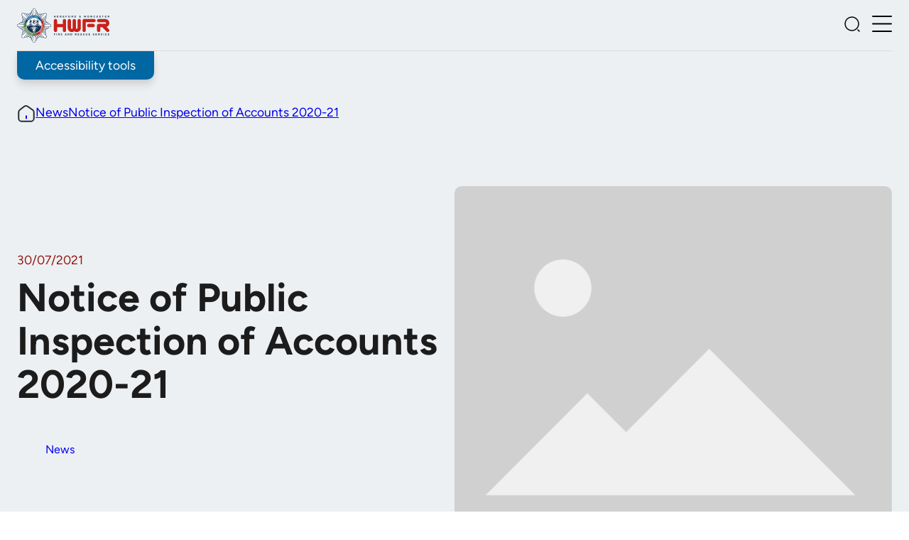

--- FILE ---
content_type: text/html; charset=UTF-8
request_url: https://www.hwfire.org.uk/30-07-2021-notice-of-public-inspection-of-accounts-2020-21/
body_size: 23006
content:
<!DOCTYPE html>
<html lang="en-GB">
<head>
	<meta charset="UTF-8" />
	<meta name="viewport" content="width=device-width, initial-scale=1" />
<meta name='robots' content='index, follow, max-image-preview:large, max-snippet:-1, max-video-preview:-1' />

<!-- Google Tag Manager for WordPress by gtm4wp.com -->
<script data-cfasync="false" data-pagespeed-no-defer>
	var gtm4wp_datalayer_name = "dataLayer";
	var dataLayer = dataLayer || [];
</script>
<!-- End Google Tag Manager for WordPress by gtm4wp.com -->
	<!-- This site is optimized with the Yoast SEO plugin v26.4 - https://yoast.com/wordpress/plugins/seo/ -->
	<link rel="canonical" href="https://www.hwfire.org.uk/30-07-2021-notice-of-public-inspection-of-accounts-2020-21/" />
	<meta property="og:locale" content="en_GB" />
	<meta property="og:type" content="article" />
	<meta property="og:title" content="Notice of Public Inspection of Accounts 2020-21 | Hereford &amp; Worcester Fire and Rescue Service" />
	<meta property="og:description" content="From 2 August to 10 September, between 9.00am and 5.00pm Mondays to Thursdays (4.00pm Fridays) on weekdays, any person may inspect inspect, and make copies of the accounts and all books, deeds, contracts, bills, vouchers, receipts and other related documents of the Fire Authority for the year ended 31st March 2021." />
	<meta property="og:url" content="https://www.hwfire.org.uk/30-07-2021-notice-of-public-inspection-of-accounts-2020-21/" />
	<meta property="og:site_name" content="Hereford &amp; Worcester Fire and Rescue Service" />
	<meta property="article:publisher" content="https://www.facebook.com/HWfire/" />
	<meta property="article:published_time" content="2021-07-30T11:44:00+00:00" />
	<meta property="article:modified_time" content="2024-04-04T08:58:05+00:00" />
	<meta property="og:image" content="https://www.hwfire.org.uk/app/uploads/2024/04/social-fallback.png" />
	<meta property="og:image:width" content="1200" />
	<meta property="og:image:height" content="676" />
	<meta property="og:image:type" content="image/png" />
	<meta name="author" content="brettmason" />
	<meta name="twitter:card" content="summary_large_image" />
	<meta name="twitter:creator" content="@hwfire" />
	<meta name="twitter:site" content="@hwfire" />
	<meta name="twitter:label1" content="Written by" />
	<meta name="twitter:data1" content="brettmason" />
	<script type="application/ld+json" class="yoast-schema-graph">{"@context":"https://schema.org","@graph":[{"@type":"Article","@id":"https://www.hwfire.org.uk/30-07-2021-notice-of-public-inspection-of-accounts-2020-21/#article","isPartOf":{"@id":"https://www.hwfire.org.uk/30-07-2021-notice-of-public-inspection-of-accounts-2020-21/"},"author":{"name":"brettmason","@id":"https://www.hwfire.org.uk/#/schema/person/f8fcbbe9926a6c3777fb67543bf03195"},"headline":"Notice of Public Inspection of Accounts 2020-21","datePublished":"2021-07-30T11:44:00+00:00","dateModified":"2024-04-04T08:58:05+00:00","mainEntityOfPage":{"@id":"https://www.hwfire.org.uk/30-07-2021-notice-of-public-inspection-of-accounts-2020-21/"},"wordCount":66,"commentCount":0,"publisher":{"@id":"https://www.hwfire.org.uk/#organization"},"articleSection":["News"],"inLanguage":"en-GB","potentialAction":[{"@type":"CommentAction","name":"Comment","target":["https://www.hwfire.org.uk/30-07-2021-notice-of-public-inspection-of-accounts-2020-21/#respond"]}]},{"@type":"WebPage","@id":"https://www.hwfire.org.uk/30-07-2021-notice-of-public-inspection-of-accounts-2020-21/","url":"https://www.hwfire.org.uk/30-07-2021-notice-of-public-inspection-of-accounts-2020-21/","name":"Notice of Public Inspection of Accounts 2020-21 | Hereford &amp; Worcester Fire and Rescue Service","isPartOf":{"@id":"https://www.hwfire.org.uk/#website"},"datePublished":"2021-07-30T11:44:00+00:00","dateModified":"2024-04-04T08:58:05+00:00","breadcrumb":{"@id":"https://www.hwfire.org.uk/30-07-2021-notice-of-public-inspection-of-accounts-2020-21/#breadcrumb"},"inLanguage":"en-GB","potentialAction":[{"@type":"ReadAction","target":["https://www.hwfire.org.uk/30-07-2021-notice-of-public-inspection-of-accounts-2020-21/"]}]},{"@type":"BreadcrumbList","@id":"https://www.hwfire.org.uk/30-07-2021-notice-of-public-inspection-of-accounts-2020-21/#breadcrumb","itemListElement":[{"@type":"ListItem","position":1,"name":"Home","item":"https://www.hwfire.org.uk/"},{"@type":"ListItem","position":2,"name":"News","item":"https://www.hwfire.org.uk/news/"},{"@type":"ListItem","position":3,"name":"Notice of Public Inspection of Accounts 2020-21"}]},{"@type":"WebSite","@id":"https://www.hwfire.org.uk/#website","url":"https://www.hwfire.org.uk/","name":"Hereford & Worcester Fire and Rescue Service","description":"","publisher":{"@id":"https://www.hwfire.org.uk/#organization"},"alternateName":"HWFRS","potentialAction":[{"@type":"SearchAction","target":{"@type":"EntryPoint","urlTemplate":"https://www.hwfire.org.uk/?s={search_term_string}"},"query-input":{"@type":"PropertyValueSpecification","valueRequired":true,"valueName":"search_term_string"}}],"inLanguage":"en-GB"},{"@type":"Organization","@id":"https://www.hwfire.org.uk/#organization","name":"Hereford & Worcester Fire and Rescue Service","alternateName":"HWFRS","url":"https://www.hwfire.org.uk/","logo":{"@type":"ImageObject","inLanguage":"en-GB","@id":"https://www.hwfire.org.uk/#/schema/logo/image/","url":"https://www.hwfire.org.uk/app/uploads/2025/10/logo.svg","contentUrl":"https://www.hwfire.org.uk/app/uploads/2025/10/logo.svg","width":1105,"height":409,"caption":"Hereford & Worcester Fire and Rescue Service"},"image":{"@id":"https://www.hwfire.org.uk/#/schema/logo/image/"},"sameAs":["https://www.facebook.com/HWfire/","https://x.com/hwfire","https://www.instagram.com/hwfireservice/","https://uk.linkedin.com/company/hereford-&-worcester-fire-and-rescue-service"]},{"@type":"Person","@id":"https://www.hwfire.org.uk/#/schema/person/f8fcbbe9926a6c3777fb67543bf03195","name":"brettmason","sameAs":["https://www.hwfire.org.uk"]}]}</script>
	<!-- / Yoast SEO plugin. -->


<title>Notice of Public Inspection of Accounts 2020-21 | Hereford &amp; Worcester Fire and Rescue Service</title>
<link rel='dns-prefetch' href='//maxcdn.bootstrapcdn.com' />
<link rel="alternate" type="application/rss+xml" title="Hereford &amp; Worcester Fire and Rescue Service &raquo; Feed" href="https://www.hwfire.org.uk/feed/" />
<link rel="alternate" type="application/rss+xml" title="Hereford &amp; Worcester Fire and Rescue Service &raquo; Comments Feed" href="https://www.hwfire.org.uk/comments/feed/" />
<link rel="alternate" type="application/rss+xml" title="Hereford &amp; Worcester Fire and Rescue Service &raquo; Notice of Public Inspection of Accounts 2020-21 Comments Feed" href="https://www.hwfire.org.uk/30-07-2021-notice-of-public-inspection-of-accounts-2020-21/feed/" />
<script>
window._wpemojiSettings = {"baseUrl":"https:\/\/s.w.org\/images\/core\/emoji\/16.0.1\/72x72\/","ext":".png","svgUrl":"https:\/\/s.w.org\/images\/core\/emoji\/16.0.1\/svg\/","svgExt":".svg","source":{"concatemoji":"https:\/\/www.hwfire.org.uk\/wp\/wp-includes\/js\/wp-emoji-release.min.js?ver=f50672"}};
/*! This file is auto-generated */
!function(s,n){var o,i,e;function c(e){try{var t={supportTests:e,timestamp:(new Date).valueOf()};sessionStorage.setItem(o,JSON.stringify(t))}catch(e){}}function p(e,t,n){e.clearRect(0,0,e.canvas.width,e.canvas.height),e.fillText(t,0,0);var t=new Uint32Array(e.getImageData(0,0,e.canvas.width,e.canvas.height).data),a=(e.clearRect(0,0,e.canvas.width,e.canvas.height),e.fillText(n,0,0),new Uint32Array(e.getImageData(0,0,e.canvas.width,e.canvas.height).data));return t.every(function(e,t){return e===a[t]})}function u(e,t){e.clearRect(0,0,e.canvas.width,e.canvas.height),e.fillText(t,0,0);for(var n=e.getImageData(16,16,1,1),a=0;a<n.data.length;a++)if(0!==n.data[a])return!1;return!0}function f(e,t,n,a){switch(t){case"flag":return n(e,"\ud83c\udff3\ufe0f\u200d\u26a7\ufe0f","\ud83c\udff3\ufe0f\u200b\u26a7\ufe0f")?!1:!n(e,"\ud83c\udde8\ud83c\uddf6","\ud83c\udde8\u200b\ud83c\uddf6")&&!n(e,"\ud83c\udff4\udb40\udc67\udb40\udc62\udb40\udc65\udb40\udc6e\udb40\udc67\udb40\udc7f","\ud83c\udff4\u200b\udb40\udc67\u200b\udb40\udc62\u200b\udb40\udc65\u200b\udb40\udc6e\u200b\udb40\udc67\u200b\udb40\udc7f");case"emoji":return!a(e,"\ud83e\udedf")}return!1}function g(e,t,n,a){var r="undefined"!=typeof WorkerGlobalScope&&self instanceof WorkerGlobalScope?new OffscreenCanvas(300,150):s.createElement("canvas"),o=r.getContext("2d",{willReadFrequently:!0}),i=(o.textBaseline="top",o.font="600 32px Arial",{});return e.forEach(function(e){i[e]=t(o,e,n,a)}),i}function t(e){var t=s.createElement("script");t.src=e,t.defer=!0,s.head.appendChild(t)}"undefined"!=typeof Promise&&(o="wpEmojiSettingsSupports",i=["flag","emoji"],n.supports={everything:!0,everythingExceptFlag:!0},e=new Promise(function(e){s.addEventListener("DOMContentLoaded",e,{once:!0})}),new Promise(function(t){var n=function(){try{var e=JSON.parse(sessionStorage.getItem(o));if("object"==typeof e&&"number"==typeof e.timestamp&&(new Date).valueOf()<e.timestamp+604800&&"object"==typeof e.supportTests)return e.supportTests}catch(e){}return null}();if(!n){if("undefined"!=typeof Worker&&"undefined"!=typeof OffscreenCanvas&&"undefined"!=typeof URL&&URL.createObjectURL&&"undefined"!=typeof Blob)try{var e="postMessage("+g.toString()+"("+[JSON.stringify(i),f.toString(),p.toString(),u.toString()].join(",")+"));",a=new Blob([e],{type:"text/javascript"}),r=new Worker(URL.createObjectURL(a),{name:"wpTestEmojiSupports"});return void(r.onmessage=function(e){c(n=e.data),r.terminate(),t(n)})}catch(e){}c(n=g(i,f,p,u))}t(n)}).then(function(e){for(var t in e)n.supports[t]=e[t],n.supports.everything=n.supports.everything&&n.supports[t],"flag"!==t&&(n.supports.everythingExceptFlag=n.supports.everythingExceptFlag&&n.supports[t]);n.supports.everythingExceptFlag=n.supports.everythingExceptFlag&&!n.supports.flag,n.DOMReady=!1,n.readyCallback=function(){n.DOMReady=!0}}).then(function(){return e}).then(function(){var e;n.supports.everything||(n.readyCallback(),(e=n.source||{}).concatemoji?t(e.concatemoji):e.wpemoji&&e.twemoji&&(t(e.twemoji),t(e.wpemoji)))}))}((window,document),window._wpemojiSettings);
</script>
<style id='pulsar-block-core-site-logo-inline-css'>
.wp-block-site-logo {
	width: 130px;
}@media (width >= 768px) {.wp-block-site-logo {
		width: 230px;
}
	}@media (width >= 1024px) {.wp-block-site-logo {
		width: 160px;
}
	}@media (width >= 1280px) {.wp-block-site-logo {
		width: 200px;
}
	}.wp-block-site-logo a {
		display: block;
	}.wp-block-site-logo img {
		height: auto;
		max-width: 100%;
		vertical-align: middle;
	}


</style>
<style id='wp-block-group-inline-css'>
.wp-block-group{box-sizing:border-box}:where(.wp-block-group.wp-block-group-is-layout-constrained){position:relative}
</style>
<style id='pulsar-block-core-group-inline-css'>

	.wp-block-group:where(.is-layout-constrained) {
		position: relative;
	}.wp-block-group:where(.is-style-shadow) {
		box-shadow: var( --wp--preset--shadow--lg );
	}:where(.wp-block-post-template) .wp-block-group:where(.is-style-shadow) {
			transition: all var( --wp--custom--transition-duration--base );
		}:where(.wp-block-post-template) .wp-block-group:where(.is-style-shadow):hover {
				box-shadow: var( --wp--preset--shadow--xl );
				transform: translateY( -5px );
			}


</style>
<style id='wp-block-post-date-inline-css'>
.wp-block-post-date{box-sizing:border-box}
</style>
<style id='pulsar-block-core-post-date-inline-css'>
.wp-block-post-date {
	color: var( --wp--custom--color--primary-dark );
	font-size: var( --wp--preset--font-size--base );
}.wp-block-post-date + * {
		margin-block-start: var( --wp--preset--spacing--sm );
	}


</style>
<style id='wp-block-post-title-inline-css'>
.wp-block-post-title{box-sizing:border-box;word-break:break-word}.wp-block-post-title :where(a){display:inline-block;font-family:inherit;font-size:inherit;font-style:inherit;font-weight:inherit;letter-spacing:inherit;line-height:inherit;text-decoration:inherit}
</style>
<style id='pulsar-block-core-post-title-inline-css'>
.wp-block-post-title__published-date {
	font-size: var( --wp--preset--font-size--sm );
	font-weight: 400;
}


</style>
<style id='pulsar-block-core-post-terms-inline-css'>
.wp-block-post-terms {
	display: flex;
	flex-wrap: wrap;
	gap: var( --wp--preset--spacing--lg );
}

.wp-block-post-terms a {
		background-color: var( --wp--custom--color--neutral--200 );
		border-radius: 60px;
		display: block;
		font-size: var( --wp--preset--font-size--sm );
		padding: var( --wp--preset--spacing--md ) var( --wp--preset--spacing--lg );
		-webkit-text-decoration: none;
		text-decoration: none;
		transition: background-color var( --wp--custom--transition-duration--base );
	}

.has-background:where(:not(.has-base-background-color)) > :is(.wp-block-post-terms a) {
			background-color: var( --wp--custom--color--base );
		}

.wp-block-post-terms a:hover,
		.wp-block-post-terms a:focus {
			background-color: var( --wp--custom--color--neutral--300 );
		}

.wp-block-post-terms a:focus-visible {
			outline: 4px solid var( --wp--custom--color--focus );
		}

.wp-block-post-terms__separator {
	display: none;
}


</style>
<style id='pulsar-block-core-column-inline-css'>
:where([class*="is-stacked-on"]) > .wp-block-column {
	flex: 1;
}

.wp-block-column {
	min-width: 0;
	width: 100%;
}

.wp-block-column.is-vertically-aligned-center {
		align-self: center;
	}

.wp-block-column:where(.is-style-post-sidebar) {
		flex-basis: 364px;
		flex-shrink: 0;
	}


</style>
<style id='wp-block-post-featured-image-inline-css'>
.wp-block-post-featured-image{margin-left:0;margin-right:0}.wp-block-post-featured-image a{display:block;height:100%}.wp-block-post-featured-image :where(img){box-sizing:border-box;height:auto;max-width:100%;vertical-align:bottom;width:100%}.wp-block-post-featured-image.alignfull img,.wp-block-post-featured-image.alignwide img{width:100%}.wp-block-post-featured-image .wp-block-post-featured-image__overlay.has-background-dim{background-color:#000;inset:0;position:absolute}.wp-block-post-featured-image{position:relative}.wp-block-post-featured-image .wp-block-post-featured-image__overlay.has-background-gradient{background-color:initial}.wp-block-post-featured-image .wp-block-post-featured-image__overlay.has-background-dim-0{opacity:0}.wp-block-post-featured-image .wp-block-post-featured-image__overlay.has-background-dim-10{opacity:.1}.wp-block-post-featured-image .wp-block-post-featured-image__overlay.has-background-dim-20{opacity:.2}.wp-block-post-featured-image .wp-block-post-featured-image__overlay.has-background-dim-30{opacity:.3}.wp-block-post-featured-image .wp-block-post-featured-image__overlay.has-background-dim-40{opacity:.4}.wp-block-post-featured-image .wp-block-post-featured-image__overlay.has-background-dim-50{opacity:.5}.wp-block-post-featured-image .wp-block-post-featured-image__overlay.has-background-dim-60{opacity:.6}.wp-block-post-featured-image .wp-block-post-featured-image__overlay.has-background-dim-70{opacity:.7}.wp-block-post-featured-image .wp-block-post-featured-image__overlay.has-background-dim-80{opacity:.8}.wp-block-post-featured-image .wp-block-post-featured-image__overlay.has-background-dim-90{opacity:.9}.wp-block-post-featured-image .wp-block-post-featured-image__overlay.has-background-dim-100{opacity:1}.wp-block-post-featured-image:where(.alignleft,.alignright){width:100%}
</style>
<style id='pulsar-block-core-post-featured-image-inline-css'>
.wp-block-post-featured-image {
	--offset: calc( var( --wp--preset--spacing--xl ) * -1 );
	--radius-small: 10px;
	--radius-large: 7vw;
}.wp-block-post-featured-image img {
		border-radius: var( --radius-small );
		position: relative;
	}.wp-block-post-featured-image:where(.has-shape) {
		position: relative;
	}.wp-block-post-featured-image:where(.has-shape)::before {
			border: 1px solid var( --wp--custom--color--secondary );
			content: "";
			height: 50%;
			position: absolute;
			width: 50%;
		}.wp-block-post-featured-image:where(.has-top-left-shape)::before {
		left: var( --offset );
		top: var( --offset );
	}.wp-block-post-featured-image:where(.has-top-right-shape)::before {
		right: var( --offset );
		top: var( --offset );
	}.wp-block-post-featured-image:where(.has-bottom-left-shape)::before {
		bottom: var( --offset );
		left: var( --offset );
	}.wp-block-post-featured-image:where(.has-bottom-right-shape)::before {
		bottom: var( --offset );
		right: var( --offset );
	}.wp-block-post-featured-image:where(.is-style-droplet) img {
			border-radius: var( --radius-large ) var( --radius-small );
		}.wp-block-post-featured-image:where(.is-style-droplet):where(.has-top-left-shape)::before {
			border-top-left-radius: var( --radius-large );
		}.wp-block-post-featured-image:where(.is-style-droplet):where(.has-bottom-right-shape)::before {
			border-bottom-right-radius: var( --radius-large );
		}.wp-block-post-featured-image:where(.is-style-droplet):where(.has-top-right-shape)::before {
			border-top-right-radius: var( --radius-small );
		}.wp-block-post-featured-image:where(.is-style-droplet):where(.has-bottom-left-shape)::before {
			border-bottom-left-radius: var( --radius-small );
		}.wp-block-post-featured-image:where(.is-style-droplet-alt) img {
			border-radius: var( --radius-small ) var( --radius-large );
		}.wp-block-post-featured-image:where(.is-style-droplet-alt):where(.has-top-right-shape)::before {
			border-top-right-radius: var( --radius-large );
		}.wp-block-post-featured-image:where(.is-style-droplet-alt):where(.has-bottom-left-shape)::before {
			border-bottom-left-radius: var( --radius-large );
		}.wp-block-post-featured-image:where(.is-style-droplet-alt):where(.has-bottom-right-shape)::before {
			border-bottom-right-radius: var( --radius-small );
		}.wp-block-post-featured-image:where(.is-style-droplet-alt):where(.has-top-left-shape)::before {
			border-top-left-radius: var( --radius-small );
		}.wp-block-post-featured-image:where(.is-style-round) img {
			aspect-ratio: 1/1;
			border-radius: 50%;
		}


</style>
<style id='pulsar-block-core-columns-inline-css'>
.wp-block-columns {
	display: flex;
}.wp-block-columns:not(.are-vertically-aligned-center):not(.are-vertically-aligned-bottom) {
		align-items: initial;
	}.wp-block-columns:where(:not([class^="is-stacked-on"])) {
		flex-direction: column;
	}.wp-block-columns:where(.is-reversed-when-stacked) {
		flex-direction: column-reverse;
	}@media (width >= 480px) {.wp-block-columns:where(.is-stacked-on-xs) {
			flex-direction: row;
			flex-wrap: nowrap;
	}
		}@media (width >= 640px) {.wp-block-columns:where(.is-stacked-on-sm) {
			flex-direction: row;
			flex-wrap: nowrap;
	}
		}@media (width >= 768px) {.wp-block-columns:where(.is-stacked-on-md),
	.wp-block-columns:where(:not([class*="is-stacked-on"])) {
			flex-direction: row;
			flex-wrap: nowrap;
	}
		}@media (width >= 1024px) {.wp-block-columns:where(.is-stacked-on-lg) {
			flex-direction: row;
			flex-wrap: nowrap;
	}
		}@media (width >= 1280px) {.wp-block-columns:where(.is-stacked-on-xl) {
			flex-direction: row;
			flex-wrap: nowrap;
	}
		}.wp-block-columns.are-vertically-aligned-top {
		align-items: flex-start;
	}.wp-block-columns.are-vertically-aligned-center {
		align-items: center;
	}.wp-block-columns.are-vertically-aligned-bottom {
		align-items: flex-end;
	}


</style>
<style id='wp-block-post-content-inline-css'>
.wp-block-post-content{display:flow-root}
</style>
<style id='pulsar-block-core-post-content-inline-css'>

	/* Preceeding group and then group with background has padding top and bottom */.wp-block-post-content >  .wp-block-group + .wp-block-group:where(.has-background) {
		padding-bottom: var( --wp--preset--spacing--5-xl );
		padding-top: var( --wp--preset--spacing--5-xl );
	}/* first of type group that has background will have padding used for headers */.wp-block-post-content > .wp-block-group:first-of-type:where(.has-background) {
		padding-bottom: var( --wp--preset--spacing--5-xl );
		padding-top: 0;
	}/* Group on group should have a margin top */.wp-block-post-content > .wp-block-group + .wp-block-group {
		margin-block-start: var( --wp--preset--spacing--5-xl );
	}/* Assume two groups with a background should sit flush together. */.wp-block-post-content > .wp-block-group:where(.has-background) + .wp-block-group:where(.has-background) {
		margin-block-start: 0;
		padding-bottom: var( --wp--preset--spacing--5-xl );
		padding-top: var( --wp--preset--spacing--5-xl );
	}/* Last group has margin */.wp-block-post-content > .wp-block-group:last-child {
		margin-block-end: var( --wp--preset--spacing--5-xl );
	}


</style>
<style id='wp-block-heading-inline-css'>
h1.has-background,h2.has-background,h3.has-background,h4.has-background,h5.has-background,h6.has-background{padding:1.25em 2.375em}h1.has-text-align-left[style*=writing-mode]:where([style*=vertical-lr]),h1.has-text-align-right[style*=writing-mode]:where([style*=vertical-rl]),h2.has-text-align-left[style*=writing-mode]:where([style*=vertical-lr]),h2.has-text-align-right[style*=writing-mode]:where([style*=vertical-rl]),h3.has-text-align-left[style*=writing-mode]:where([style*=vertical-lr]),h3.has-text-align-right[style*=writing-mode]:where([style*=vertical-rl]),h4.has-text-align-left[style*=writing-mode]:where([style*=vertical-lr]),h4.has-text-align-right[style*=writing-mode]:where([style*=vertical-rl]),h5.has-text-align-left[style*=writing-mode]:where([style*=vertical-lr]),h5.has-text-align-right[style*=writing-mode]:where([style*=vertical-rl]),h6.has-text-align-left[style*=writing-mode]:where([style*=vertical-lr]),h6.has-text-align-right[style*=writing-mode]:where([style*=vertical-rl]){rotate:180deg}
</style>
<style id='pulsar-block-core-heading-inline-css'>

	.wp-block-heading small {
		color: var( --wp--custom--color--primary-dark );
		display: block;
		font-size: var( --wp--preset--font-size--sm );
		font-weight: 400;
		letter-spacing: 1.5px;
		margin-bottom: 8px;
		text-transform: uppercase;
	}


</style>
<link rel='stylesheet' id='pulsar-block-core-button-css' href='https://www.hwfire.org.uk/app/themes/pulsar/dist/css/blocks/core-button.css?ver=f854d4' media='screen, print' />
<style id='wp-block-buttons-inline-css'>
.wp-block-buttons{box-sizing:border-box}.wp-block-buttons.is-vertical{flex-direction:column}.wp-block-buttons.is-vertical>.wp-block-button:last-child{margin-bottom:0}.wp-block-buttons>.wp-block-button{display:inline-block;margin:0}.wp-block-buttons.is-content-justification-left{justify-content:flex-start}.wp-block-buttons.is-content-justification-left.is-vertical{align-items:flex-start}.wp-block-buttons.is-content-justification-center{justify-content:center}.wp-block-buttons.is-content-justification-center.is-vertical{align-items:center}.wp-block-buttons.is-content-justification-right{justify-content:flex-end}.wp-block-buttons.is-content-justification-right.is-vertical{align-items:flex-end}.wp-block-buttons.is-content-justification-space-between{justify-content:space-between}.wp-block-buttons.aligncenter{text-align:center}.wp-block-buttons:not(.is-content-justification-space-between,.is-content-justification-right,.is-content-justification-left,.is-content-justification-center) .wp-block-button.aligncenter{margin-left:auto;margin-right:auto;width:100%}.wp-block-buttons[style*=text-decoration] .wp-block-button,.wp-block-buttons[style*=text-decoration] .wp-block-button__link{text-decoration:inherit}.wp-block-buttons.has-custom-font-size .wp-block-button__link{font-size:inherit}.wp-block-buttons .wp-block-button__link{width:100%}.wp-block-button.aligncenter{text-align:center}
</style>
<style id='wp-block-post-template-inline-css'>
.wp-block-post-template{box-sizing:border-box;list-style:none;margin-bottom:0;margin-top:0;max-width:100%;padding:0}.wp-block-post-template.is-flex-container{display:flex;flex-direction:row;flex-wrap:wrap;gap:1.25em}.wp-block-post-template.is-flex-container>li{margin:0;width:100%}@media (min-width:600px){.wp-block-post-template.is-flex-container.is-flex-container.columns-2>li{width:calc(50% - .625em)}.wp-block-post-template.is-flex-container.is-flex-container.columns-3>li{width:calc(33.33333% - .83333em)}.wp-block-post-template.is-flex-container.is-flex-container.columns-4>li{width:calc(25% - .9375em)}.wp-block-post-template.is-flex-container.is-flex-container.columns-5>li{width:calc(20% - 1em)}.wp-block-post-template.is-flex-container.is-flex-container.columns-6>li{width:calc(16.66667% - 1.04167em)}}@media (max-width:600px){.wp-block-post-template-is-layout-grid.wp-block-post-template-is-layout-grid.wp-block-post-template-is-layout-grid.wp-block-post-template-is-layout-grid{grid-template-columns:1fr}}.wp-block-post-template-is-layout-constrained>li>.alignright,.wp-block-post-template-is-layout-flow>li>.alignright{float:right;margin-inline-end:0;margin-inline-start:2em}.wp-block-post-template-is-layout-constrained>li>.alignleft,.wp-block-post-template-is-layout-flow>li>.alignleft{float:left;margin-inline-end:2em;margin-inline-start:0}.wp-block-post-template-is-layout-constrained>li>.aligncenter,.wp-block-post-template-is-layout-flow>li>.aligncenter{margin-inline-end:auto;margin-inline-start:auto}
</style>
<style id='pulsar-block-core-post-template-inline-css'>

	/* For event listings, force read more to the right. */

@media (width >= 1024px) {

.wp-block-post-template:where(.columns-1) .wp-block-read-more {
				margin-left: auto;
		}
			}

.wp-block-post-template.is-layout-grid.columns-3 {
		grid-template-columns: repeat( 2, minmax( 0, 1fr ) );
	}

@media (width >= 1280px) {

.wp-block-post-template.is-layout-grid.columns-3 {
			grid-template-columns: repeat( 3, minmax( 0, 1fr ) );
	}
		}

.wp-block-post-template.is-layout-grid.columns-4 {
		grid-template-columns: repeat( 2, minmax( 0, 1fr ) );
	}

@media (width >= 1024px) {

.wp-block-post-template.is-layout-grid.columns-4 {
			grid-template-columns: repeat( 3, minmax( 0, 1fr ) );
	}
		}

@media (width >= 1280px) {

.wp-block-post-template.is-layout-grid.columns-4 {
			grid-template-columns: repeat( 4, minmax( 0, 1fr ) );
	}
		}

/* Set  the first group of a post block to be full height. */

.wp-block-post > .wp-block-group {
	height: 100%;
}


</style>
<style id='pulsar-block-core-query-inline-css'>
.wp-block-query--empty {
	display: none;
}


</style>
<link rel='stylesheet' id='wp-block-image-css' href='https://www.hwfire.org.uk/wp/wp-includes/blocks/image/style.min.css?ver=f50672' media='all' />
<style id='pulsar-block-core-image-inline-css'>
.wp-block-image {
	--offset: calc( var( --wp--preset--spacing--xl ) * -1 );
	--radius-small: 10px;
	--radius-large: 7vw;
}.wp-block-image img {
		border-radius: var( --radius-small );
		position: relative;
	}.wp-block-image:where(.has-shape) {
		position: relative;
	}.wp-block-image:where(.has-shape)::before {
			border: 1px solid var( --wp--custom--color--secondary );
			content: "";
			height: 50%;
			position: absolute;
			width: 50%;
		}.wp-block-image:where(.has-top-left-shape)::before {
		left: var( --offset );
		top: var( --offset );
	}.wp-block-image:where(.has-top-right-shape)::before {
		right: var( --offset );
		top: var( --offset );
	}.wp-block-image:where(.has-bottom-left-shape)::before {
		bottom: var( --offset );
		left: var( --offset );
	}.wp-block-image:where(.has-bottom-right-shape)::before {
		bottom: var( --offset );
		right: var( --offset );
	}.wp-block-image:where(.is-style-droplet) img {
			border-radius: var( --radius-large ) var( --radius-small );
		}.wp-block-image:where(.is-style-droplet):where(.has-top-left-shape)::before {
			border-top-left-radius: calc( var( --radius-large ) + 15px );
		}.wp-block-image:where(.is-style-droplet):where(.has-bottom-right-shape)::before {
			border-bottom-right-radius: calc( var( --radius-large ) + 15px );
		}.wp-block-image:where(.is-style-droplet):where(.has-top-right-shape)::before {
			border-top-right-radius: var( --radius-small );
		}.wp-block-image:where(.is-style-droplet):where(.has-bottom-left-shape)::before {
			border-bottom-left-radius: var( --radius-small );
		}.wp-block-image:where(.is-style-droplet-alt) img {
			border-radius: var( --radius-small ) var( --radius-large );
		}.wp-block-image:where(.is-style-droplet-alt):where(.has-top-right-shape)::before {
			border-top-right-radius: calc( var( --radius-large ) + 15px );
		}.wp-block-image:where(.is-style-droplet-alt):where(.has-bottom-left-shape)::before {
			border-bottom-left-radius: calc( var( --radius-large ) + 15px );
		}.wp-block-image:where(.is-style-droplet-alt):where(.has-bottom-right-shape)::before {
			border-bottom-right-radius: var( --radius-small );
		}.wp-block-image:where(.is-style-droplet-alt):where(.has-top-left-shape)::before {
			border-top-left-radius: var( --radius-small );
		}.wp-block-image:where(.is-style-round) img {
			border-radius: 50%;
		}


</style>
<style id='pulsar-footer-menu-style-inline-css'>
.wp-block-pulsar-footer-menu {
	list-style-type: none;
	padding-left: 0;

}

.wp-block-pulsar-footer-menu a {
		-webkit-text-decoration: none;
		text-decoration: none;
	}

.wp-block-pulsar-footer-menu a:hover {
			-webkit-text-decoration: underline;
			text-decoration: underline;
		}

.wp-block-pulsar-footer-menu .wp-block-pulsar-footer-menu__item {
		margin-top: 30px;
	}

.wp-block-pulsar-legal-menu-wrapper {
	align-items: center;
	display: flex;
	flex-direction: column;
	justify-content: center;
}

.wp-block-pulsar-legal-menu-wrapper li {
		padding: var( --wp--preset--spacing--lg ) 0;
	}

@media (width >= 640px) {

.wp-block-pulsar-legal-menu-wrapper {
		flex-direction: row;
}

		.wp-block-pulsar-legal-menu-wrapper li {
			padding: 0 var( --wp--preset--spacing--xl );
		}

			.wp-block-pulsar-legal-menu-wrapper li:not(:first-child) {
				border-left: 1px solid var( --wp--custom--color--neutral--300 );
			}
	}

.wp-block-pulsar-legal-menu-wrapper a {
		font-size: var( --wp--preset--font-size--xs );
	}


</style>
<link rel='stylesheet' id='wp-block-social-links-css' href='https://www.hwfire.org.uk/wp/wp-includes/blocks/social-links/style.min.css?ver=f50672' media='all' />
<link rel='stylesheet' id='wp-block-gallery-css' href='https://www.hwfire.org.uk/wp/wp-includes/blocks/gallery/style.min.css?ver=f50672' media='all' />
<style id='wp-block-paragraph-inline-css'>
.is-small-text{font-size:.875em}.is-regular-text{font-size:1em}.is-large-text{font-size:2.25em}.is-larger-text{font-size:3em}.has-drop-cap:not(:focus):first-letter{float:left;font-size:8.4em;font-style:normal;font-weight:100;line-height:.68;margin:.05em .1em 0 0;text-transform:uppercase}body.rtl .has-drop-cap:not(:focus):first-letter{float:none;margin-left:.1em}p.has-drop-cap.has-background{overflow:hidden}:root :where(p.has-background){padding:1.25em 2.375em}:where(p.has-text-color:not(.has-link-color)) a{color:inherit}p.has-text-align-left[style*="writing-mode:vertical-lr"],p.has-text-align-right[style*="writing-mode:vertical-rl"]{rotate:180deg}
</style>
<style id='pulsar-block-core-paragraph-inline-css'>

	.wp-block-paragraph:where(.is-style-small) {
		color: var( --wp--custom--color--primary );
		display: block;
		font-size: var( --wp--preset--font-size--sm );
		font-weight: 400;
		letter-spacing: 1.5px;
		text-transform: uppercase;
	}.wp-block-paragraph:where(.is-style-small) + * {
			margin-block-start: 0;
		}


</style>
<style id='wp-emoji-styles-inline-css'>

	img.wp-smiley, img.emoji {
		display: inline !important;
		border: none !important;
		box-shadow: none !important;
		height: 1em !important;
		width: 1em !important;
		margin: 0 0.07em !important;
		vertical-align: -0.1em !important;
		background: none !important;
		padding: 0 !important;
	}
</style>
<link rel='stylesheet' id='wp-block-library-css' href='https://www.hwfire.org.uk/wp/wp-includes/css/dist/block-library/common.min.css?ver=f50672' media='all' />
<style id='global-styles-inline-css'>
:root{--wp--preset--aspect-ratio--square: 1;--wp--preset--aspect-ratio--4-3: 4/3;--wp--preset--aspect-ratio--3-4: 3/4;--wp--preset--aspect-ratio--3-2: 3/2;--wp--preset--aspect-ratio--2-3: 2/3;--wp--preset--aspect-ratio--16-9: 16/9;--wp--preset--aspect-ratio--9-16: 9/16;--wp--preset--color--black: #000000;--wp--preset--color--cyan-bluish-gray: #abb8c3;--wp--preset--color--white: #ffffff;--wp--preset--color--pale-pink: #f78da7;--wp--preset--color--vivid-red: #cf2e2e;--wp--preset--color--luminous-vivid-orange: #ff6900;--wp--preset--color--luminous-vivid-amber: #fcb900;--wp--preset--color--light-green-cyan: #7bdcb5;--wp--preset--color--vivid-green-cyan: #00d084;--wp--preset--color--pale-cyan-blue: #8ed1fc;--wp--preset--color--vivid-cyan-blue: #0693e3;--wp--preset--color--vivid-purple: #9b51e0;--wp--preset--color--primary: var(--wp--custom--color--primary);--wp--preset--color--secondary: var(--wp--custom--color--secondary);--wp--preset--color--base: var(--wp--custom--color--base);--wp--preset--color--neutral-100: var(--wp--custom--color--neutral--100);--wp--preset--color--neutral-200: var(--wp--custom--color--neutral--200);--wp--preset--color--neutral-300: var(--wp--custom--color--neutral--300);--wp--preset--color--neutral-400: var(--wp--custom--color--neutral--400);--wp--preset--color--neutral-500: var(--wp--custom--color--neutral--500);--wp--preset--color--neutral-600: var(--wp--custom--color--neutral--600);--wp--preset--color--contrast: var(--wp--custom--color--contrast);--wp--preset--color--neutral-800: var(--wp--custom--color--neutral--800);--wp--preset--gradient--vivid-cyan-blue-to-vivid-purple: linear-gradient(135deg,rgba(6,147,227,1) 0%,rgb(155,81,224) 100%);--wp--preset--gradient--light-green-cyan-to-vivid-green-cyan: linear-gradient(135deg,rgb(122,220,180) 0%,rgb(0,208,130) 100%);--wp--preset--gradient--luminous-vivid-amber-to-luminous-vivid-orange: linear-gradient(135deg,rgba(252,185,0,1) 0%,rgba(255,105,0,1) 100%);--wp--preset--gradient--luminous-vivid-orange-to-vivid-red: linear-gradient(135deg,rgba(255,105,0,1) 0%,rgb(207,46,46) 100%);--wp--preset--gradient--very-light-gray-to-cyan-bluish-gray: linear-gradient(135deg,rgb(238,238,238) 0%,rgb(169,184,195) 100%);--wp--preset--gradient--cool-to-warm-spectrum: linear-gradient(135deg,rgb(74,234,220) 0%,rgb(151,120,209) 20%,rgb(207,42,186) 40%,rgb(238,44,130) 60%,rgb(251,105,98) 80%,rgb(254,248,76) 100%);--wp--preset--gradient--blush-light-purple: linear-gradient(135deg,rgb(255,206,236) 0%,rgb(152,150,240) 100%);--wp--preset--gradient--blush-bordeaux: linear-gradient(135deg,rgb(254,205,165) 0%,rgb(254,45,45) 50%,rgb(107,0,62) 100%);--wp--preset--gradient--luminous-dusk: linear-gradient(135deg,rgb(255,203,112) 0%,rgb(199,81,192) 50%,rgb(65,88,208) 100%);--wp--preset--gradient--pale-ocean: linear-gradient(135deg,rgb(255,245,203) 0%,rgb(182,227,212) 50%,rgb(51,167,181) 100%);--wp--preset--gradient--electric-grass: linear-gradient(135deg,rgb(202,248,128) 0%,rgb(113,206,126) 100%);--wp--preset--gradient--midnight: linear-gradient(135deg,rgb(2,3,129) 0%,rgb(40,116,252) 100%);--wp--preset--gradient--neutral-to-base-half: linear-gradient(to bottom, var(--wp--custom--color--neutral--200) 50%, var(--wp--custom--color--base) 50%);--wp--preset--gradient--base-to-neutral-half: linear-gradient(to top, var(--wp--custom--color--neutral--200) 50%, var(--wp--custom--color--base) 50%);--wp--preset--gradient--base-to-neutral-thirds: linear-gradient(180deg, var(--wp--custom--color--base) 66.6%, var(--wp--custom--color--neutral--200) 66.6%);--wp--preset--gradient--neutral-to-base-offset: linear-gradient(to bottom, var(--wp--custom--color--neutral--200) calc(100% - var(--wp--custom--gradient-offset)), var(--wp--custom--color--base) calc(100% - var(--wp--custom--gradient-offset)));--wp--preset--gradient--base-to-neutral-offset: linear-gradient(to top, var(--wp--custom--color--neutral--200) calc(100% - var(--wp--custom--gradient-offset)), var(--wp--custom--color--base) calc(100% - var(--wp--custom--gradient-offset)));--wp--preset--font-size--small: 13px;--wp--preset--font-size--medium: clamp(14px, 0.875rem + ((1vw - 3.2px) * 0.469), 20px);--wp--preset--font-size--large: clamp(22.041px, 1.378rem + ((1vw - 3.2px) * 1.091), 36px);--wp--preset--font-size--x-large: clamp(25.014px, 1.563rem + ((1vw - 3.2px) * 1.327), 42px);--wp--preset--font-size--xs: 14px;--wp--preset--font-size--sm: 16px;--wp--preset--font-size--base: clamp(16px, 1rem + ((1vw - 3.2px) * 0.156), 18px);--wp--preset--font-size--md: clamp(18px, 1.125rem + ((1vw - 3.2px) * 0.156), 20px);--wp--preset--font-size--lg: clamp(20px, 1.25rem + ((1vw - 3.2px) * 0.313), 24px);--wp--preset--font-size--xl: clamp(28px, 1.75rem + ((1vw - 3.2px) * 0.469), 34px);--wp--preset--font-size--2-xl: clamp(34px, 2.125rem + ((1vw - 3.2px) * 1.094), 48px);--wp--preset--font-size--3-xl: clamp(42px, 2.625rem + ((1vw - 3.2px) * 1.406), 60px);--wp--preset--font-size--4-xl: clamp(60px, 3.75rem + ((1vw - 3.2px) * 2.813), 96px);--wp--preset--font-family--sans: "Figtree", sans-serif;--wp--preset--spacing--20: 0.44rem;--wp--preset--spacing--30: 0.67rem;--wp--preset--spacing--40: 1rem;--wp--preset--spacing--50: 1.5rem;--wp--preset--spacing--60: 2.25rem;--wp--preset--spacing--70: 3.38rem;--wp--preset--spacing--80: 5.06rem;--wp--preset--spacing--xs: 4px;--wp--preset--spacing--sm: 8px;--wp--preset--spacing--md: 12px;--wp--preset--spacing--lg: 16px;--wp--preset--spacing--xl: 24px;--wp--preset--spacing--2-xl: clamp(24px, 4.166vw, 32px);--wp--preset--spacing--3-xl: clamp(32px, 6.25vw, 48px);--wp--preset--spacing--4-xl: clamp(48px, 8.333vw, 72px);--wp--preset--spacing--5-xl: clamp(72px, 12.5vw, 112px);--wp--preset--spacing--6-xl: clamp(112px, 12.5vw, 120px);--wp--preset--spacing--7-xl: clamp(120px, 12.5vw, 160px);--wp--preset--shadow--natural: 6px 6px 9px rgba(0, 0, 0, 0.2);--wp--preset--shadow--deep: 12px 12px 50px rgba(0, 0, 0, 0.4);--wp--preset--shadow--sharp: 6px 6px 0px rgba(0, 0, 0, 0.2);--wp--preset--shadow--outlined: 6px 6px 0px -3px rgba(255, 255, 255, 1), 6px 6px rgba(0, 0, 0, 1);--wp--preset--shadow--crisp: 6px 6px 0px rgba(0, 0, 0, 1);--wp--preset--shadow--md: 0px 4px 6px rgba(0, 0, 0, 0.08), 0px 2px 6px rgba(0, 0, 0, 0.06);--wp--preset--shadow--lg: 0px 8px 12px rgba(0, 0, 0, 0.1), 0px 2px 6px rgba(0, 0, 0, 0.06);--wp--preset--shadow--xl: 0px 20px 25px -5px rgba(0, 0, 0, 0.1), 0px 8px 10px -6px rgba(0, 0, 0, 0.06);--wp--custom--color--primary: hsla(2.7, 78.7%, 44.1%, 1);--wp--custom--color--primary-dark: hsla(3, 79%, 32%, 1);--wp--custom--color--primary-light: hsla(2, 80%, 94%, 1);--wp--custom--color--secondary: hsla(202, 100%, 32%, 1);--wp--custom--color--secondary-dark: hsla(217, 59%, 33%, 1);--wp--custom--color--secondary-light: hsla(203, 94%, 94%, 1);--wp--custom--color--tertiary: hsla(98, 42%, 36%, 1);--wp--custom--color--tertiary-light: hsla(95, 38%, 94%, 1);--wp--custom--color--error: var(--wp--custom--color--primary);--wp--custom--color--success: var(--wp--custom--color--secondary);--wp--custom--color--focus: hsl(52, 100%, 50%, 1);--wp--custom--color--base: hsl(0, 0%, 100%, 1);--wp--custom--color--contrast: var(--wp--custom--color--neutral--700);--wp--custom--color--neutral--100: hsla(0, 0%, 99%, 1);--wp--custom--color--neutral--200: hsla(204, 20%, 94%, 1);--wp--custom--color--neutral--300: hsla(0, 0%, 86%, 1);--wp--custom--color--neutral--400: hsla(0, 0%, 75%, 1);--wp--custom--color--neutral--500: hsla(0, 0%, 56%, 1);--wp--custom--color--neutral--600: hsla(0, 0%, 43%, 1);--wp--custom--color--neutral--700: hsla(0, 0%, 28%, 1);--wp--custom--color--neutral--800: hsla(0, 0%, 11%, 1);--wp--custom--gradient-offset: 150px;--wp--custom--layout--content: 1536px;--wp--custom--layout--padding: var(--wp--preset--spacing--xl);--wp--custom--layout--gap: var(--wp--preset--spacing--2-xl);--wp--custom--line-height--none: 1;--wp--custom--line-height--tight: 1.1;--wp--custom--line-height--snug: 1.25;--wp--custom--line-height--normal: 1.5;--wp--custom--line-height--relaxed: 1.625;--wp--custom--line-height--loose: 2;--wp--custom--transition-duration--quick: 100ms;--wp--custom--transition-duration--base: 250ms;--wp--custom--transition-duration--slow: 600ms;}:root { --wp--style--global--content-size: var(--wp--custom--layout--content);--wp--style--global--wide-size: var(--wp--custom--layout--content); }:where(body) { margin: 0; }.wp-site-blocks { padding-top: var(--wp--style--root--padding-top); padding-bottom: var(--wp--style--root--padding-bottom); }.has-global-padding { padding-right: var(--wp--style--root--padding-right); padding-left: var(--wp--style--root--padding-left); }.has-global-padding > .alignfull { margin-right: calc(var(--wp--style--root--padding-right) * -1); margin-left: calc(var(--wp--style--root--padding-left) * -1); }.has-global-padding :where(:not(.alignfull.is-layout-flow) > .has-global-padding:not(.wp-block-block, .alignfull)) { padding-right: 0; padding-left: 0; }.has-global-padding :where(:not(.alignfull.is-layout-flow) > .has-global-padding:not(.wp-block-block, .alignfull)) > .alignfull { margin-left: 0; margin-right: 0; }.wp-site-blocks > .alignleft { float: left; margin-right: 2em; }.wp-site-blocks > .alignright { float: right; margin-left: 2em; }.wp-site-blocks > .aligncenter { justify-content: center; margin-left: auto; margin-right: auto; }:where(.wp-site-blocks) > * { margin-block-start: var(--wp--custom--layout--gap); margin-block-end: 0; }:where(.wp-site-blocks) > :first-child { margin-block-start: 0; }:where(.wp-site-blocks) > :last-child { margin-block-end: 0; }:root { --wp--style--block-gap: var(--wp--custom--layout--gap); }:root :where(.is-layout-flow) > :first-child{margin-block-start: 0;}:root :where(.is-layout-flow) > :last-child{margin-block-end: 0;}:root :where(.is-layout-flow) > *{margin-block-start: var(--wp--custom--layout--gap);margin-block-end: 0;}:root :where(.is-layout-constrained) > :first-child{margin-block-start: 0;}:root :where(.is-layout-constrained) > :last-child{margin-block-end: 0;}:root :where(.is-layout-constrained) > *{margin-block-start: var(--wp--custom--layout--gap);margin-block-end: 0;}:root :where(.is-layout-flex){gap: var(--wp--custom--layout--gap);}:root :where(.is-layout-grid){gap: var(--wp--custom--layout--gap);}.is-layout-flow > .alignleft{float: left;margin-inline-start: 0;margin-inline-end: 2em;}.is-layout-flow > .alignright{float: right;margin-inline-start: 2em;margin-inline-end: 0;}.is-layout-flow > .aligncenter{margin-left: auto !important;margin-right: auto !important;}.is-layout-constrained > .alignleft{float: left;margin-inline-start: 0;margin-inline-end: 2em;}.is-layout-constrained > .alignright{float: right;margin-inline-start: 2em;margin-inline-end: 0;}.is-layout-constrained > .aligncenter{margin-left: auto !important;margin-right: auto !important;}.is-layout-constrained > :where(:not(.alignleft):not(.alignright):not(.alignfull)){max-width: var(--wp--style--global--content-size);margin-left: auto !important;margin-right: auto !important;}.is-layout-constrained > .alignwide{max-width: var(--wp--style--global--wide-size);}body .is-layout-flex{display: flex;}.is-layout-flex{flex-wrap: wrap;align-items: center;}.is-layout-flex > :is(*, div){margin: 0;}body .is-layout-grid{display: grid;}.is-layout-grid > :is(*, div){margin: 0;}body{background-color: var(--wp--custom--color--base);color: var(--wp--custom--color--contrast);font-family: var(--wp--preset--font-family--sans);font-size: var(--wp--preset--font-size--base);line-height: var(--wp--custom--line-height--relaxed);--wp--style--root--padding-top: 0px;--wp--style--root--padding-right: var(--wp--custom--layout--padding);--wp--style--root--padding-bottom: 0px;--wp--style--root--padding-left: var(--wp--custom--layout--padding);}a:where(:not(.wp-element-button)){text-decoration: underline;}h1, h2, h3, h4, h5, h6{color: var(--wp--custom--color--neutral--800);font-family: var(--wp--preset--font-family--sans);font-weight: 700;line-height: var(--wp--custom--line-height--tight);}h1{font-size: var(--wp--preset--font-size--3-xl);}h2{font-size: var(--wp--preset--font-size--2-xl);}h3{font-size: var(--wp--preset--font-size--xl);}h4{font-size: var(--wp--preset--font-size--lg);}h5{font-size: var(--wp--preset--font-size--md);}h6{font-size: var(--wp--preset--font-size--sm);}:root :where(.wp-element-button, .wp-block-button__link){background-color: #32373c;border-width: 0;color: #fff;font-family: inherit;font-size: inherit;line-height: inherit;padding: calc(0.667em + 2px) calc(1.333em + 2px);text-decoration: none;}.has-black-color{color: var(--wp--preset--color--black) !important;}.has-cyan-bluish-gray-color{color: var(--wp--preset--color--cyan-bluish-gray) !important;}.has-white-color{color: var(--wp--preset--color--white) !important;}.has-pale-pink-color{color: var(--wp--preset--color--pale-pink) !important;}.has-vivid-red-color{color: var(--wp--preset--color--vivid-red) !important;}.has-luminous-vivid-orange-color{color: var(--wp--preset--color--luminous-vivid-orange) !important;}.has-luminous-vivid-amber-color{color: var(--wp--preset--color--luminous-vivid-amber) !important;}.has-light-green-cyan-color{color: var(--wp--preset--color--light-green-cyan) !important;}.has-vivid-green-cyan-color{color: var(--wp--preset--color--vivid-green-cyan) !important;}.has-pale-cyan-blue-color{color: var(--wp--preset--color--pale-cyan-blue) !important;}.has-vivid-cyan-blue-color{color: var(--wp--preset--color--vivid-cyan-blue) !important;}.has-vivid-purple-color{color: var(--wp--preset--color--vivid-purple) !important;}.has-primary-color{color: var(--wp--preset--color--primary) !important;}.has-secondary-color{color: var(--wp--preset--color--secondary) !important;}.has-base-color{color: var(--wp--preset--color--base) !important;}.has-neutral-100-color{color: var(--wp--preset--color--neutral-100) !important;}.has-neutral-200-color{color: var(--wp--preset--color--neutral-200) !important;}.has-neutral-300-color{color: var(--wp--preset--color--neutral-300) !important;}.has-neutral-400-color{color: var(--wp--preset--color--neutral-400) !important;}.has-neutral-500-color{color: var(--wp--preset--color--neutral-500) !important;}.has-neutral-600-color{color: var(--wp--preset--color--neutral-600) !important;}.has-contrast-color{color: var(--wp--preset--color--contrast) !important;}.has-neutral-800-color{color: var(--wp--preset--color--neutral-800) !important;}.has-black-background-color{background-color: var(--wp--preset--color--black) !important;}.has-cyan-bluish-gray-background-color{background-color: var(--wp--preset--color--cyan-bluish-gray) !important;}.has-white-background-color{background-color: var(--wp--preset--color--white) !important;}.has-pale-pink-background-color{background-color: var(--wp--preset--color--pale-pink) !important;}.has-vivid-red-background-color{background-color: var(--wp--preset--color--vivid-red) !important;}.has-luminous-vivid-orange-background-color{background-color: var(--wp--preset--color--luminous-vivid-orange) !important;}.has-luminous-vivid-amber-background-color{background-color: var(--wp--preset--color--luminous-vivid-amber) !important;}.has-light-green-cyan-background-color{background-color: var(--wp--preset--color--light-green-cyan) !important;}.has-vivid-green-cyan-background-color{background-color: var(--wp--preset--color--vivid-green-cyan) !important;}.has-pale-cyan-blue-background-color{background-color: var(--wp--preset--color--pale-cyan-blue) !important;}.has-vivid-cyan-blue-background-color{background-color: var(--wp--preset--color--vivid-cyan-blue) !important;}.has-vivid-purple-background-color{background-color: var(--wp--preset--color--vivid-purple) !important;}.has-primary-background-color{background-color: var(--wp--preset--color--primary) !important;}.has-secondary-background-color{background-color: var(--wp--preset--color--secondary) !important;}.has-base-background-color{background-color: var(--wp--preset--color--base) !important;}.has-neutral-100-background-color{background-color: var(--wp--preset--color--neutral-100) !important;}.has-neutral-200-background-color{background-color: var(--wp--preset--color--neutral-200) !important;}.has-neutral-300-background-color{background-color: var(--wp--preset--color--neutral-300) !important;}.has-neutral-400-background-color{background-color: var(--wp--preset--color--neutral-400) !important;}.has-neutral-500-background-color{background-color: var(--wp--preset--color--neutral-500) !important;}.has-neutral-600-background-color{background-color: var(--wp--preset--color--neutral-600) !important;}.has-contrast-background-color{background-color: var(--wp--preset--color--contrast) !important;}.has-neutral-800-background-color{background-color: var(--wp--preset--color--neutral-800) !important;}.has-black-border-color{border-color: var(--wp--preset--color--black) !important;}.has-cyan-bluish-gray-border-color{border-color: var(--wp--preset--color--cyan-bluish-gray) !important;}.has-white-border-color{border-color: var(--wp--preset--color--white) !important;}.has-pale-pink-border-color{border-color: var(--wp--preset--color--pale-pink) !important;}.has-vivid-red-border-color{border-color: var(--wp--preset--color--vivid-red) !important;}.has-luminous-vivid-orange-border-color{border-color: var(--wp--preset--color--luminous-vivid-orange) !important;}.has-luminous-vivid-amber-border-color{border-color: var(--wp--preset--color--luminous-vivid-amber) !important;}.has-light-green-cyan-border-color{border-color: var(--wp--preset--color--light-green-cyan) !important;}.has-vivid-green-cyan-border-color{border-color: var(--wp--preset--color--vivid-green-cyan) !important;}.has-pale-cyan-blue-border-color{border-color: var(--wp--preset--color--pale-cyan-blue) !important;}.has-vivid-cyan-blue-border-color{border-color: var(--wp--preset--color--vivid-cyan-blue) !important;}.has-vivid-purple-border-color{border-color: var(--wp--preset--color--vivid-purple) !important;}.has-primary-border-color{border-color: var(--wp--preset--color--primary) !important;}.has-secondary-border-color{border-color: var(--wp--preset--color--secondary) !important;}.has-base-border-color{border-color: var(--wp--preset--color--base) !important;}.has-neutral-100-border-color{border-color: var(--wp--preset--color--neutral-100) !important;}.has-neutral-200-border-color{border-color: var(--wp--preset--color--neutral-200) !important;}.has-neutral-300-border-color{border-color: var(--wp--preset--color--neutral-300) !important;}.has-neutral-400-border-color{border-color: var(--wp--preset--color--neutral-400) !important;}.has-neutral-500-border-color{border-color: var(--wp--preset--color--neutral-500) !important;}.has-neutral-600-border-color{border-color: var(--wp--preset--color--neutral-600) !important;}.has-contrast-border-color{border-color: var(--wp--preset--color--contrast) !important;}.has-neutral-800-border-color{border-color: var(--wp--preset--color--neutral-800) !important;}.has-vivid-cyan-blue-to-vivid-purple-gradient-background{background: var(--wp--preset--gradient--vivid-cyan-blue-to-vivid-purple) !important;}.has-light-green-cyan-to-vivid-green-cyan-gradient-background{background: var(--wp--preset--gradient--light-green-cyan-to-vivid-green-cyan) !important;}.has-luminous-vivid-amber-to-luminous-vivid-orange-gradient-background{background: var(--wp--preset--gradient--luminous-vivid-amber-to-luminous-vivid-orange) !important;}.has-luminous-vivid-orange-to-vivid-red-gradient-background{background: var(--wp--preset--gradient--luminous-vivid-orange-to-vivid-red) !important;}.has-very-light-gray-to-cyan-bluish-gray-gradient-background{background: var(--wp--preset--gradient--very-light-gray-to-cyan-bluish-gray) !important;}.has-cool-to-warm-spectrum-gradient-background{background: var(--wp--preset--gradient--cool-to-warm-spectrum) !important;}.has-blush-light-purple-gradient-background{background: var(--wp--preset--gradient--blush-light-purple) !important;}.has-blush-bordeaux-gradient-background{background: var(--wp--preset--gradient--blush-bordeaux) !important;}.has-luminous-dusk-gradient-background{background: var(--wp--preset--gradient--luminous-dusk) !important;}.has-pale-ocean-gradient-background{background: var(--wp--preset--gradient--pale-ocean) !important;}.has-electric-grass-gradient-background{background: var(--wp--preset--gradient--electric-grass) !important;}.has-midnight-gradient-background{background: var(--wp--preset--gradient--midnight) !important;}.has-neutral-to-base-half-gradient-background{background: var(--wp--preset--gradient--neutral-to-base-half) !important;}.has-base-to-neutral-half-gradient-background{background: var(--wp--preset--gradient--base-to-neutral-half) !important;}.has-base-to-neutral-thirds-gradient-background{background: var(--wp--preset--gradient--base-to-neutral-thirds) !important;}.has-neutral-to-base-offset-gradient-background{background: var(--wp--preset--gradient--neutral-to-base-offset) !important;}.has-base-to-neutral-offset-gradient-background{background: var(--wp--preset--gradient--base-to-neutral-offset) !important;}.has-small-font-size{font-size: var(--wp--preset--font-size--small) !important;}.has-medium-font-size{font-size: var(--wp--preset--font-size--medium) !important;}.has-large-font-size{font-size: var(--wp--preset--font-size--large) !important;}.has-x-large-font-size{font-size: var(--wp--preset--font-size--x-large) !important;}.has-xs-font-size{font-size: var(--wp--preset--font-size--xs) !important;}.has-sm-font-size{font-size: var(--wp--preset--font-size--sm) !important;}.has-base-font-size{font-size: var(--wp--preset--font-size--base) !important;}.has-md-font-size{font-size: var(--wp--preset--font-size--md) !important;}.has-lg-font-size{font-size: var(--wp--preset--font-size--lg) !important;}.has-xl-font-size{font-size: var(--wp--preset--font-size--xl) !important;}.has-2-xl-font-size{font-size: var(--wp--preset--font-size--2-xl) !important;}.has-3-xl-font-size{font-size: var(--wp--preset--font-size--3-xl) !important;}.has-4-xl-font-size{font-size: var(--wp--preset--font-size--4-xl) !important;}.has-sans-font-family{font-family: var(--wp--preset--font-family--sans) !important;}
:root :where(.wp-block-template-part){margin-top: 0;}
:root :where(.wp-block-post-content * + :is( h1, .wp-block-post-content h2, .wp-block-post-content h3, .wp-block-post-content h4, .wp-block-post-content h5, .wp-block-post-content h6 )){margin-block-start: var(--wp--preset--spacing--3-xl);}
:root :where(.wp-block-group:where(.has-background) + :where(.has-background) ){margin-block-start: 0;}
:root :where(.wp-block-heading + *){margin-block-start: var(--wp--preset--spacing--md);}
:root :where(p){font-family: var(--wp--preset--font-family--sans);font-size: var(--wp--preset--font-size--base);line-height: var(--wp--custom--line-height--relaxed);}
</style>
<style id='core-block-supports-inline-css'>
.wp-container-core-group-is-layout-87bf6a3d{justify-content:space-between;}.wp-container-core-columns-is-layout-84bc185b{flex-wrap:nowrap;gap:24px var(--wp--preset--spacing--5-xl);}.wp-container-core-group-is-layout-442b6e00 > *{margin-block-start:0;margin-block-end:0;}.wp-container-core-group-is-layout-442b6e00 > * + *{margin-block-start:var(--wp--preset--spacing--sm);margin-block-end:0;}.wp-container-core-post-content-is-layout-8525e57b > :where(:not(.alignleft):not(.alignright):not(.alignfull)){max-width:800px;margin-left:0 !important;margin-right:auto !important;}.wp-container-core-post-content-is-layout-8525e57b > .alignwide{max-width:800px;}.wp-container-core-post-content-is-layout-8525e57b .alignfull{max-width:none;}.wp-container-core-group-is-layout-54506dcc{flex-wrap:nowrap;justify-content:space-between;}.wp-container-core-group-is-layout-cd9ab148{flex-wrap:nowrap;align-items:center;}.wp-container-core-group-is-layout-0399d65a > :where(:not(.alignleft):not(.alignright):not(.alignfull)){max-width:396px;margin-left:auto !important;margin-right:auto !important;}.wp-container-core-group-is-layout-0399d65a > .alignwide{max-width:396px;}.wp-container-core-group-is-layout-0399d65a .alignfull{max-width:none;}.wp-container-core-group-is-layout-0399d65a > .alignfull{margin-right:calc(24px * -1);margin-left:calc(24px * -1);}.wp-container-core-group-is-layout-43a9f436 > :where(:not(.alignleft):not(.alignright):not(.alignfull)){max-width:396px;margin-left:0 !important;margin-right:auto !important;}.wp-container-core-group-is-layout-43a9f436 > .alignwide{max-width:396px;}.wp-container-core-group-is-layout-43a9f436 .alignfull{max-width:none;}.wp-container-core-group-is-layout-c78f4d79 > :where(:not(.alignleft):not(.alignright):not(.alignfull)){max-width:364px;margin-left:auto !important;margin-right:auto !important;}.wp-container-core-group-is-layout-c78f4d79 > .alignwide{max-width:364px;}.wp-container-core-group-is-layout-c78f4d79 .alignfull{max-width:none;}.wp-container-core-columns-is-layout-28f84493{flex-wrap:nowrap;}.wp-container-core-social-links-is-layout-58de7f6b{gap:0.5em var(--wp--preset--spacing--xl);}.wp-block-gallery.wp-block-gallery-1{--wp--style--unstable-gallery-gap:var( --wp--style--gallery-gap-default, var( --gallery-block--gutter-size, var( --wp--style--block-gap, 0.5em ) ) );gap:var( --wp--style--gallery-gap-default, var( --gallery-block--gutter-size, var( --wp--style--block-gap, 0.5em ) ) );}.wp-container-core-group-is-layout-7a80579c > :where(:not(.alignleft):not(.alignright):not(.alignfull)){max-width:264px;margin-left:0 !important;margin-right:auto !important;}.wp-container-core-group-is-layout-7a80579c > .alignwide{max-width:264px;}.wp-container-core-group-is-layout-7a80579c .alignfull{max-width:none;}.wp-container-core-group-is-layout-e9423936 > .alignfull{margin-right:calc(var(--wp--preset--spacing--xl) * -1);margin-left:calc(var(--wp--preset--spacing--xl) * -1);}.wp-container-core-group-is-layout-f66f9956{flex-wrap:nowrap;align-items:flex-start;}.wp-container-core-group-is-layout-19e250f3 > *{margin-block-start:0;margin-block-end:0;}.wp-container-core-group-is-layout-19e250f3 > * + *{margin-block-start:0;margin-block-end:0;}.wp-container-core-group-is-layout-12bc8af9 > .alignfull{margin-right:calc(var(--wp--preset--spacing--default) * -1);margin-left:calc(var(--wp--preset--spacing--default) * -1);}
</style>
<style id='wp-block-template-skip-link-inline-css'>

		.skip-link.screen-reader-text {
			border: 0;
			clip-path: inset(50%);
			height: 1px;
			margin: -1px;
			overflow: hidden;
			padding: 0;
			position: absolute !important;
			width: 1px;
			word-wrap: normal !important;
		}

		.skip-link.screen-reader-text:focus {
			background-color: #eee;
			clip-path: none;
			color: #444;
			display: block;
			font-size: 1em;
			height: auto;
			left: 5px;
			line-height: normal;
			padding: 15px 23px 14px;
			text-decoration: none;
			top: 5px;
			width: auto;
			z-index: 100000;
		}
</style>
<link rel='stylesheet' id='cff-css' href='https://www.hwfire.org.uk/app/plugins/custom-facebook-feed/assets/css/cff-style.min.css?ver=2716f3' media='all' />
<link rel='stylesheet' id='sb-font-awesome-css' href='https://maxcdn.bootstrapcdn.com/font-awesome/4.7.0/css/font-awesome.min.css?ver=f50672' media='all' />
<link rel='stylesheet' id='pulsar-app-styles-css' href='https://www.hwfire.org.uk/app/themes/pulsar/dist/css/app-styles.css?ver=8e4c19' media='all' />
<link rel='stylesheet' id='hide_updates_css-css' href='https://www.hwfire.org.uk/app/mu-plugins/orbit/css/hide-updates.css?ver=f50672' media='all' />
<script src="https://www.hwfire.org.uk/wp/wp-includes/js/jquery/jquery.min.js?ver=8a0c4f" id="jquery-core-js"></script>
<script src="https://www.hwfire.org.uk/wp/wp-includes/js/jquery/jquery-migrate.min.js?ver=83e266" id="jquery-migrate-js"></script>

<!-- Google Tag Manager for WordPress by gtm4wp.com -->
<!-- GTM Container placement set to automatic -->
<script data-cfasync="false" data-pagespeed-no-defer>
	var dataLayer_content = {"pagePostType":"post","pagePostType2":"single-post","pageCategory":["news"],"pagePostAuthor":"brettmason"};
	dataLayer.push( dataLayer_content );
</script>
<script data-cfasync="false" data-pagespeed-no-defer>
(function(w,d,s,l,i){w[l]=w[l]||[];w[l].push({'gtm.start':
new Date().getTime(),event:'gtm.js'});var f=d.getElementsByTagName(s)[0],
j=d.createElement(s),dl=l!='dataLayer'?'&l='+l:'';j.async=true;j.src=
'//www.googletagmanager.com/gtm.js?id='+i+dl;f.parentNode.insertBefore(j,f);
})(window,document,'script','dataLayer','GTM-WMMD6H8Z');
</script>
<!-- End Google Tag Manager for WordPress by gtm4wp.com --><style class='wp-fonts-local'>
@font-face{font-family:Figtree;font-style:normal;font-weight:400;font-display:swap;src:url('https://www.hwfire.org.uk/app/themes/pulsar/assets/fonts/figtree-v4-latin-regular.woff2') format('woff2');}
@font-face{font-family:Figtree;font-style:italic;font-weight:400;font-display:swap;src:url('https://www.hwfire.org.uk/app/themes/pulsar/assets/fonts/figtree-v4-latin-italic.woff2') format('woff2');}
@font-face{font-family:Figtree;font-style:regular;font-weight:700;font-display:swap;src:url('https://www.hwfire.org.uk/app/themes/pulsar/assets/fonts/figtree-v4-latin-700.woff2') format('woff2');}
@font-face{font-family:Figtree;font-style:italic;font-weight:700;font-display:swap;src:url('https://www.hwfire.org.uk/app/themes/pulsar/assets/fonts/figtree-v4-latin-700italic.woff2') format('woff2');}
</style>
<link rel="icon" href="https://www.hwfire.org.uk/app/uploads/2024/05/cropped-HWFRS-badge-rgb-150x150.png" sizes="32x32" />
<link rel="icon" href="https://www.hwfire.org.uk/app/uploads/2024/05/cropped-HWFRS-badge-rgb-300x300.png" sizes="192x192" />
<link rel="apple-touch-icon" href="https://www.hwfire.org.uk/app/uploads/2024/05/cropped-HWFRS-badge-rgb-300x300.png" />
<meta name="msapplication-TileImage" content="https://www.hwfire.org.uk/app/uploads/2024/05/cropped-HWFRS-badge-rgb-300x300.png" />
</head>

<body class="wp-singular post-template-default single single-post postid-3481 single-format-standard wp-custom-logo wp-embed-responsive wp-theme-pulsar">

<!-- GTM Container placement set to automatic -->
<!-- Google Tag Manager (noscript) -->
				<noscript><iframe src="https://www.googletagmanager.com/ns.html?id=GTM-WMMD6H8Z" height="0" width="0" style="display:none;visibility:hidden" aria-hidden="true"></iframe></noscript>
<!-- End Google Tag Manager (noscript) -->
<div class="wp-site-blocks"><header class="site-header wp-block-template-part">
<div class="wp-block-group has-neutral-200-color has-neutral-200-background-color has-background has-global-padding is-layout-constrained wp-block-group-is-layout-constrained">
<div class="wp-block-group site-header__inner is-content-justification-space-between is-layout-flex wp-container-core-group-is-layout-87bf6a3d wp-block-group-is-layout-flex" style="padding-top:var(--wp--preset--spacing--md);padding-bottom:var(--wp--preset--spacing--md)"><div class="wp-block-site-logo"><a href="https://www.hwfire.org.uk/" class="custom-logo-link" rel="home"><img width="200" height="74" src="https://www.hwfire.org.uk/app/uploads/2025/10/logo.svg" class="custom-logo" alt="Hereford &amp; Worcester Fire and Rescue Service" decoding="async" /></a></div>


<nav
	x-data="menu({hover: true})"
	id="menu-primary"
	class="menu-primary"
	aria-label="Primary Menu"
>
	<button
		id="menu-primary-toggle"
		class="menu-primary__toggle"
		aria-controls="menu-primary-items"
		:aria-expanded="showMenu"
		@click.prevent="toggleMenu()"
	>
		<svg class="svg svg--hamburger menu-primary__toggle-icon hamburger" viewBox="0 0 60 50" aria-hidden="true" focusable="false" role="img">
	<rect class="hamburger__line hamburger__line--top" width="60" height="4" x="0" y="0" rx="2"></rect>
	<rect class="hamburger__line hamburger__line--middle" width="60" height="4" x="0" y="22" rx="2"></rect>
	<rect class="hamburger__line hamburger__line--bottom" width="60" height="4" x="0" y="44" rx="2"></rect>
</svg>		<span class="screen-reader-text">Toggle Menu</span>
	</button>

	<ul class="menu-primary__items">
		<li id="menu-item-273" class="menu-primary__item is-depth-0 has-children has-mega-menu" @keydown.escape="onEscape($event)" @pointerleave.debounce.50ms="onPointerLeave(273, 0)" @pointerenter.debounce.50ms="onPointerEnter(273, 0)" :class="{&#039;is-active&#039;: isSubMenuOpen(273)}"><a href="https://www.hwfire.org.uk/about/" class="menu-primary__link is-depth-0">About</a><button
						aria-label="Toggle sub menu"
						class="menu-primary__sub-menu-toggle"
						aria-haspopup="true"
						:aria-expanded="isSubMenuOpen(273).toString()"
						@click.prevent="toggleSubMenu(273, 0)"
						@pointerenter.debounce.50ms="onPointerEnter(273, 0)"
						click.away="onClickAway"
					>
						<svg class="svg svg--dropdown " width="16" height="10" viewBox="0 0 67 42" xmlns="http://www.w3.org/2000/svg" xml:space="preserve" fill-rule="evenodd" clip-rule="evenodd" stroke-linejoin="round" stroke-miterlimit="2" aria-hidden="true" focusable="false" role="img">
  <path d="m58.833 0-25.5 25.411L7.833 0 0 7.822l33.333 33.29 33.334-33.29L58.833 0Z"/>
</svg>
					</button><ul class="menu-primary__sub-menu is-depth-0" xcloak="true"><li id="menu-item-parent_273" class="menu-primary__item is-depth-1 is-label"><a href="#" class="menu-primary__link is-depth-1">About</a></li><li class="menu-primary__item is-depth-1 is-back"><button class="menu-primary__link is-depth-1" @click.prevent="toggleSubMenu(273)">Go back<svg class="svg svg--chevron-left " xmlns="http://www.w3.org/2000/svg" xml:space="preserve" fill-rule="evenodd" stroke-linejoin="round" stroke-miterlimit="2" clip-rule="evenodd" viewBox="0 0 8 14" aria-hidden="true" focusable="false" role="img">
  <path d="M7.707 13.697a1.004 1.004 0 0 1-1.414 0l-6-6a1.004 1.004 0 0 1 0-1.414l6-6a1 1 0 0 1 .695-.281c.548 0 1 .452 1 1a1 1 0 0 1-.281.695L2.414 6.99l5.293 5.293a1.004 1.004 0 0 1 0 1.414Z"/>
</svg></button></li><li id="menu-item-284" class="menu-primary__item is-depth-1 has-children" @keydown.escape="onEscape($event)" @pointerleave.debounce.250ms="onPointerLeaveWithDelay(284, 273)" @pointerenter.debounce.250ms="onPointerEnterWithDelay(284, 273)" :class="{&#039;is-active&#039;: isSubMenuOpen(284)}"><a href="https://www.hwfire.org.uk/about/the-fire-service/" class="menu-primary__link is-depth-1">The Fire and Rescue Service</a><button
						aria-label="Toggle sub menu"
						class="menu-primary__sub-menu-toggle"
						aria-haspopup="true"
						:aria-expanded="isSubMenuOpen(284).toString()"
						@click.prevent="toggleSubMenu(284, 273)"
						@pointerenter.debounce.50ms="onPointerEnter(284, 273)"
						click.away="onClickAway"
					>
						<svg class="svg svg--dropdown " width="16" height="10" viewBox="0 0 67 42" xmlns="http://www.w3.org/2000/svg" xml:space="preserve" fill-rule="evenodd" clip-rule="evenodd" stroke-linejoin="round" stroke-miterlimit="2" aria-hidden="true" focusable="false" role="img">
  <path d="m58.833 0-25.5 25.411L7.833 0 0 7.822l33.333 33.29 33.334-33.29L58.833 0Z"/>
</svg>
					</button><ul class="menu-primary__sub-menu is-depth-1" xcloak="true"><li id="menu-item-parent_284" class="menu-primary__item is-depth-2 is-label"><a href="#" class="menu-primary__link is-depth-2">The Fire and Rescue Service</a></li><li class="menu-primary__item is-depth-2 is-back"><button class="menu-primary__link is-depth-2" @click.prevent="toggleSubMenu(284)">Go back<svg class="svg svg--chevron-left " xmlns="http://www.w3.org/2000/svg" xml:space="preserve" fill-rule="evenodd" stroke-linejoin="round" stroke-miterlimit="2" clip-rule="evenodd" viewBox="0 0 8 14" aria-hidden="true" focusable="false" role="img">
  <path d="M7.707 13.697a1.004 1.004 0 0 1-1.414 0l-6-6a1.004 1.004 0 0 1 0-1.414l6-6a1 1 0 0 1 .695-.281c.548 0 1 .452 1 1a1 1 0 0 1-.281.695L2.414 6.99l5.293 5.293a1.004 1.004 0 0 1 0 1.414Z"/>
</svg></button></li><li id="menu-item-4041" class="menu-primary__item is-depth-2" @keydown.escape="onEscape($event)" @pointerleave.debounce.50ms="onPointerLeave(4041, 284)"><a href="https://www.hwfire.org.uk/about/the-fire-service/welcome/" class="menu-primary__link is-depth-2">Welcome from the Chief Fire Officer, Jonathon Pryce KFSM</a></li><li id="menu-item-4048" class="menu-primary__item is-depth-2" @keydown.escape="onEscape($event)" @pointerleave.debounce.50ms="onPointerLeave(4048, 284)"><a href="https://www.hwfire.org.uk/about/the-fire-service/purpose-vision-mission/" class="menu-primary__link is-depth-2">Our Purpose, Vision and Mission</a></li><li id="menu-item-6076" class="menu-primary__item is-depth-2" @keydown.escape="onEscape($event)" @pointerleave.debounce.50ms="onPointerLeave(6076, 284)"><a href="https://www.hwfire.org.uk/about/the-fire-service/slb/" class="menu-primary__link is-depth-2">Strategic Leadership Board</a></li><li id="menu-item-8684" class="menu-primary__item is-depth-2" @keydown.escape="onEscape($event)" @pointerleave.debounce.50ms="onPointerLeave(8684, 284)"><a href="https://www.hwfire.org.uk/about/the-fire-service/our-history/" class="menu-primary__link is-depth-2">Our History</a></li><li id="menu-item-4034" class="menu-primary__item is-depth-2" @keydown.escape="onEscape($event)" @pointerleave.debounce.50ms="onPointerLeave(4034, 284)"><a href="https://www.hwfire.org.uk/about/the-fire-service/equality-diversity-inclusion/" class="menu-primary__link is-depth-2">Equality, Diversity and Inclusion</a></li><li id="menu-item-8690" class="menu-primary__item is-depth-2" @keydown.escape="onEscape($event)" @pointerleave.debounce.50ms="onPointerLeave(8690, 284)"><a href="https://www.hwfire.org.uk/about/the-fire-service/fire-control/" class="menu-primary__link is-depth-2">Fire Control</a></li><li id="menu-item-4044" class="menu-primary__item is-depth-2" @keydown.escape="onEscape($event)" @pointerleave.debounce.50ms="onPointerLeave(4044, 284)"><a href="https://www.hwfire.org.uk/about/the-fire-service/specialised-units/" class="menu-primary__link is-depth-2">Specialised Units</a></li><li id="menu-item-4038" class="menu-primary__item is-depth-2" @keydown.escape="onEscape($event)" @pointerleave.debounce.50ms="onPointerLeave(4038, 284)"><a href="https://www.hwfire.org.uk/about/the-fire-service/fire-hydrants/" class="menu-primary__link is-depth-2">Fire Hydrants</a></li><li id="menu-item-7070" class="menu-primary__item is-depth-2" @keydown.escape="onEscape($event)" @pointerleave.debounce.50ms="onPointerLeave(7070, 284)"><a href="https://www.hwfire.org.uk/advice/partners-and-signposting/" class="menu-primary__link is-depth-2">Partners and Signposting</a></li><li id="menu-item-4039" class="menu-primary__item is-depth-2" @keydown.escape="onEscape($event)" @pointerleave.debounce.50ms="onPointerLeave(4039, 284)"><a href="https://www.hwfire.org.uk/about/the-fire-service/firesport-uk/" class="menu-primary__link is-depth-2">FireSport UK</a></li><li id="menu-item-4043" class="menu-primary__item is-depth-2" @keydown.escape="onEscape($event)" @pointerleave.debounce.50ms="onPointerLeave(4043, 284)"><a href="https://www.hwfire.org.uk/about/the-fire-service/narf/" class="menu-primary__link is-depth-2">National Association of Retired Firefighters</a></li><li id="menu-item-4046" class="menu-primary__item is-depth-2" @keydown.escape="onEscape($event)" @pointerleave.debounce.50ms="onPointerLeave(4046, 284)"><a href="https://www.hwfire.org.uk/about/the-fire-service/the-firefighters-charity/" class="menu-primary__link is-depth-2">The Fire Fighters Charity</a></li></ul></li><li id="menu-item-4358" class="menu-primary__item is-depth-1 has-children" @keydown.escape="onEscape($event)" @pointerleave.debounce.250ms="onPointerLeaveWithDelay(4358, 273)" @pointerenter.debounce.250ms="onPointerEnterWithDelay(4358, 273)" :class="{&#039;is-active&#039;: isSubMenuOpen(4358)}"><a target="_blank" href="https://hwfire.cmis.uk.com/hwfire/CMISHome.aspx" class="menu-primary__link is-depth-1">The Fire Authority</a><button
						aria-label="Toggle sub menu"
						class="menu-primary__sub-menu-toggle"
						aria-haspopup="true"
						:aria-expanded="isSubMenuOpen(4358).toString()"
						@click.prevent="toggleSubMenu(4358, 273)"
						@pointerenter.debounce.50ms="onPointerEnter(4358, 273)"
						click.away="onClickAway"
					>
						<svg class="svg svg--dropdown " width="16" height="10" viewBox="0 0 67 42" xmlns="http://www.w3.org/2000/svg" xml:space="preserve" fill-rule="evenodd" clip-rule="evenodd" stroke-linejoin="round" stroke-miterlimit="2" aria-hidden="true" focusable="false" role="img">
  <path d="m58.833 0-25.5 25.411L7.833 0 0 7.822l33.333 33.29 33.334-33.29L58.833 0Z"/>
</svg>
					</button><ul class="menu-primary__sub-menu is-depth-1" xcloak="true"><li id="menu-item-parent_4358" class="menu-primary__item is-depth-2 is-label"><a target="_blank" href="#" class="menu-primary__link is-depth-2">The Fire Authority</a></li><li class="menu-primary__item is-depth-2 is-back"><button target="_blank" class="menu-primary__link is-depth-2" @click.prevent="toggleSubMenu(4358)">Go back<svg class="svg svg--chevron-left " xmlns="http://www.w3.org/2000/svg" xml:space="preserve" fill-rule="evenodd" stroke-linejoin="round" stroke-miterlimit="2" clip-rule="evenodd" viewBox="0 0 8 14" aria-hidden="true" focusable="false" role="img">
  <path d="M7.707 13.697a1.004 1.004 0 0 1-1.414 0l-6-6a1.004 1.004 0 0 1 0-1.414l6-6a1 1 0 0 1 .695-.281c.548 0 1 .452 1 1a1 1 0 0 1-.281.695L2.414 6.99l5.293 5.293a1.004 1.004 0 0 1 0 1.414Z"/>
</svg></button></li><li id="menu-item-7901" class="menu-primary__item is-depth-2" @keydown.escape="onEscape($event)" @pointerleave.debounce.50ms="onPointerLeave(7901, 4358)"><a href="http://hwfire.cmis.uk.com/hwfire/Committees.aspx" class="menu-primary__link is-depth-2">Committees</a></li><li id="menu-item-7902" class="menu-primary__item is-depth-2" @keydown.escape="onEscape($event)" @pointerleave.debounce.50ms="onPointerLeave(7902, 4358)"><a href="http://hwfire.cmis.uk.com/hwfire/AuthorityMembers.aspx" class="menu-primary__link is-depth-2">Authority Members</a></li><li id="menu-item-7903" class="menu-primary__item is-depth-2" @keydown.escape="onEscape($event)" @pointerleave.debounce.50ms="onPointerLeave(7903, 4358)"><a href="http://hwfire.cmis.uk.com/hwfire/Documents.aspx" class="menu-primary__link is-depth-2">Documents</a></li><li id="menu-item-7904" class="menu-primary__item is-depth-2" @keydown.escape="onEscape($event)" @pointerleave.debounce.50ms="onPointerLeave(7904, 4358)"><a href="http://hwfire.cmis.uk.com/hwfire/Meetings.aspx" class="menu-primary__link is-depth-2">Meetings</a></li><li id="menu-item-7905" class="menu-primary__item is-depth-2" @keydown.escape="onEscape($event)" @pointerleave.debounce.50ms="onPointerLeave(7905, 4358)"><a href="http://hwfire.cmis.uk.com/hwfire/SearchDocuments.aspx" class="menu-primary__link is-depth-2">Search Documents</a></li><li id="menu-item-7906" class="menu-primary__item is-depth-2" @keydown.escape="onEscape($event)" @pointerleave.debounce.50ms="onPointerLeave(7906, 4358)"><a href="http://hwfire.cmis.uk.com/hwfire/CodeofConduct.aspx" class="menu-primary__link is-depth-2">Code of Conduct</a></li><li id="menu-item-7907" class="menu-primary__item is-depth-2" @keydown.escape="onEscape($event)" @pointerleave.debounce.50ms="onPointerLeave(7907, 4358)"><a href="http://hwfire.cmis.uk.com/hwfire/Constitution.aspx" class="menu-primary__link is-depth-2">Constitution</a></li></ul></li><li id="menu-item-279" class="menu-primary__item is-depth-1 has-children" @keydown.escape="onEscape($event)" @pointerleave.debounce.250ms="onPointerLeaveWithDelay(279, 273)" @pointerenter.debounce.250ms="onPointerEnterWithDelay(279, 273)" :class="{&#039;is-active&#039;: isSubMenuOpen(279)}"><a href="https://www.hwfire.org.uk/about/your-right-to-know/" class="menu-primary__link is-depth-1">Your Right to Know</a><button
						aria-label="Toggle sub menu"
						class="menu-primary__sub-menu-toggle"
						aria-haspopup="true"
						:aria-expanded="isSubMenuOpen(279).toString()"
						@click.prevent="toggleSubMenu(279, 273)"
						@pointerenter.debounce.50ms="onPointerEnter(279, 273)"
						click.away="onClickAway"
					>
						<svg class="svg svg--dropdown " width="16" height="10" viewBox="0 0 67 42" xmlns="http://www.w3.org/2000/svg" xml:space="preserve" fill-rule="evenodd" clip-rule="evenodd" stroke-linejoin="round" stroke-miterlimit="2" aria-hidden="true" focusable="false" role="img">
  <path d="m58.833 0-25.5 25.411L7.833 0 0 7.822l33.333 33.29 33.334-33.29L58.833 0Z"/>
</svg>
					</button><ul class="menu-primary__sub-menu is-depth-1" xcloak="true"><li id="menu-item-parent_279" class="menu-primary__item is-depth-2 is-label"><a href="#" class="menu-primary__link is-depth-2">Your Right to Know</a></li><li class="menu-primary__item is-depth-2 is-back"><button class="menu-primary__link is-depth-2" @click.prevent="toggleSubMenu(279)">Go back<svg class="svg svg--chevron-left " xmlns="http://www.w3.org/2000/svg" xml:space="preserve" fill-rule="evenodd" stroke-linejoin="round" stroke-miterlimit="2" clip-rule="evenodd" viewBox="0 0 8 14" aria-hidden="true" focusable="false" role="img">
  <path d="M7.707 13.697a1.004 1.004 0 0 1-1.414 0l-6-6a1.004 1.004 0 0 1 0-1.414l6-6a1 1 0 0 1 .695-.281c.548 0 1 .452 1 1a1 1 0 0 1-.281.695L2.414 6.99l5.293 5.293a1.004 1.004 0 0 1 0 1.414Z"/>
</svg></button></li><li id="menu-item-4049" class="menu-primary__item is-depth-2" @keydown.escape="onEscape($event)" @pointerleave.debounce.50ms="onPointerLeave(4049, 279)"><a href="https://www.hwfire.org.uk/about/your-right-to-know/comments-and-complaints/" class="menu-primary__link is-depth-2">Comments and Complaints</a></li><li id="menu-item-4050" class="menu-primary__item is-depth-2" @keydown.escape="onEscape($event)" @pointerleave.debounce.50ms="onPointerLeave(4050, 279)"><a href="https://www.hwfire.org.uk/about/your-right-to-know/consultation/" class="menu-primary__link is-depth-2">Consultations</a></li><li id="menu-item-4051" class="menu-primary__item is-depth-2" @keydown.escape="onEscape($event)" @pointerleave.debounce.50ms="onPointerLeave(4051, 279)"><a href="https://www.hwfire.org.uk/about/your-right-to-know/council-tax/" class="menu-primary__link is-depth-2">Council Tax</a></li><li id="menu-item-16119" class="menu-primary__item is-depth-2" @keydown.escape="onEscape($event)" @pointerleave.debounce.50ms="onPointerLeave(16119, 279)"><a href="https://www.hwfire.org.uk/about/your-right-to-know/community-risk-management-plan-2025-2030/" class="menu-primary__link is-depth-2">CRMP 2025 &#8211; 2030</a></li><li id="menu-item-4036" class="menu-primary__item is-depth-2" @keydown.escape="onEscape($event)" @pointerleave.debounce.50ms="onPointerLeave(4036, 279)"><a href="https://www.hwfire.org.uk/about/your-right-to-know/data-protection/" class="menu-primary__link is-depth-2">Data Protection</a></li><li id="menu-item-4052" class="menu-primary__item is-depth-2" @keydown.escape="onEscape($event)" @pointerleave.debounce.50ms="onPointerLeave(4052, 279)"><a href="https://www.hwfire.org.uk/about/your-right-to-know/facilities/" class="menu-primary__link is-depth-2">Facilities</a></li><li id="menu-item-4053" class="menu-primary__item is-depth-2" @keydown.escape="onEscape($event)" @pointerleave.debounce.50ms="onPointerLeave(4053, 279)"><a href="https://www.hwfire.org.uk/about/your-right-to-know/finance/" class="menu-primary__link is-depth-2">Finance</a></li><li id="menu-item-4054" class="menu-primary__item is-depth-2" @keydown.escape="onEscape($event)" @pointerleave.debounce.50ms="onPointerLeave(4054, 279)"><a href="https://www.hwfire.org.uk/about/your-right-to-know/firefighters-pension-schemes/" class="menu-primary__link is-depth-2">Firefighter’s Pension Schemes</a></li><li id="menu-item-4055" class="menu-primary__item is-depth-2" @keydown.escape="onEscape($event)" @pointerleave.debounce.50ms="onPointerLeave(4055, 279)"><a href="https://www.hwfire.org.uk/about/your-right-to-know/freedom-of-information/" class="menu-primary__link is-depth-2">Freedom of Information</a></li><li id="menu-item-4040" class="menu-primary__item is-depth-2" @keydown.escape="onEscape($event)" @pointerleave.debounce.50ms="onPointerLeave(4040, 279)"><a href="https://www.hwfire.org.uk/about/your-right-to-know/health-and-safety/" class="menu-primary__link is-depth-2">Health and Safety</a></li><li id="menu-item-4056" class="menu-primary__item is-depth-2" @keydown.escape="onEscape($event)" @pointerleave.debounce.50ms="onPointerLeave(4056, 279)"><a href="https://www.hwfire.org.uk/about/your-right-to-know/hmi-reports/" class="menu-primary__link is-depth-2">HMI Reports</a></li><li id="menu-item-4057" class="menu-primary__item is-depth-2" @keydown.escape="onEscape($event)" @pointerleave.debounce.50ms="onPointerLeave(4057, 279)"><a href="https://www.hwfire.org.uk/about/your-right-to-know/our-performance/" class="menu-primary__link is-depth-2">Our Performance</a></li><li id="menu-item-4058" class="menu-primary__item is-depth-2" @keydown.escape="onEscape($event)" @pointerleave.debounce.50ms="onPointerLeave(4058, 279)"><a href="https://www.hwfire.org.uk/about/your-right-to-know/personal-information-request/" class="menu-primary__link is-depth-2">Personal Information Request</a></li><li id="menu-item-4059" class="menu-primary__item is-depth-2" @keydown.escape="onEscape($event)" @pointerleave.debounce.50ms="onPointerLeave(4059, 279)"><a href="https://www.hwfire.org.uk/about/your-right-to-know/privacy-notices/" class="menu-primary__link is-depth-2">Privacy Notices</a></li><li id="menu-item-4060" class="menu-primary__item is-depth-2" @keydown.escape="onEscape($event)" @pointerleave.debounce.50ms="onPointerLeave(4060, 279)"><a href="https://www.hwfire.org.uk/about/your-right-to-know/procurement/" class="menu-primary__link is-depth-2">Procurement</a></li><li id="menu-item-4061" class="menu-primary__item is-depth-2" @keydown.escape="onEscape($event)" @pointerleave.debounce.50ms="onPointerLeave(4061, 279)"><a href="https://www.hwfire.org.uk/about/your-right-to-know/publications-documents/" class="menu-primary__link is-depth-2">Publications &amp; Documents</a></li><li id="menu-item-4062" class="menu-primary__item is-depth-2" @keydown.escape="onEscape($event)" @pointerleave.debounce.50ms="onPointerLeave(4062, 279)"><a href="https://www.hwfire.org.uk/about/your-right-to-know/request-an-incident-report/" class="menu-primary__link is-depth-2">Request an Incident Report</a></li><li id="menu-item-4047" class="menu-primary__item is-depth-2" @keydown.escape="onEscape($event)" @pointerleave.debounce.50ms="onPointerLeave(4047, 279)"><a href="https://www.hwfire.org.uk/about/your-right-to-know/transparency/" class="menu-primary__link is-depth-2">Transparency</a></li><li id="menu-item-4063" class="menu-primary__item is-depth-2" @keydown.escape="onEscape($event)" @pointerleave.debounce.50ms="onPointerLeave(4063, 279)"><a href="https://www.hwfire.org.uk/about/your-right-to-know/workforce-profile/" class="menu-primary__link is-depth-2">Workforce Profile</a></li></ul></li><li id="menu-item-340" class="menu-primary__item is-depth-1 has-children" @keydown.escape="onEscape($event)" @pointerleave.debounce.250ms="onPointerLeaveWithDelay(340, 273)" @pointerenter.debounce.250ms="onPointerEnterWithDelay(340, 273)" :class="{&#039;is-active&#039;: isSubMenuOpen(340)}"><a href="https://www.hwfire.org.uk/fire-stations/" class="menu-primary__link is-depth-1">Fire Stations</a><button
						aria-label="Toggle sub menu"
						class="menu-primary__sub-menu-toggle"
						aria-haspopup="true"
						:aria-expanded="isSubMenuOpen(340).toString()"
						@click.prevent="toggleSubMenu(340, 273)"
						@pointerenter.debounce.50ms="onPointerEnter(340, 273)"
						click.away="onClickAway"
					>
						<svg class="svg svg--dropdown " width="16" height="10" viewBox="0 0 67 42" xmlns="http://www.w3.org/2000/svg" xml:space="preserve" fill-rule="evenodd" clip-rule="evenodd" stroke-linejoin="round" stroke-miterlimit="2" aria-hidden="true" focusable="false" role="img">
  <path d="m58.833 0-25.5 25.411L7.833 0 0 7.822l33.333 33.29 33.334-33.29L58.833 0Z"/>
</svg>
					</button><ul class="menu-primary__sub-menu is-depth-1" xcloak="true"><li id="menu-item-parent_340" class="menu-primary__item is-depth-2 is-label"><a href="#" class="menu-primary__link is-depth-2">Fire Stations</a></li><li class="menu-primary__item is-depth-2 is-back"><button class="menu-primary__link is-depth-2" @click.prevent="toggleSubMenu(340)">Go back<svg class="svg svg--chevron-left " xmlns="http://www.w3.org/2000/svg" xml:space="preserve" fill-rule="evenodd" stroke-linejoin="round" stroke-miterlimit="2" clip-rule="evenodd" viewBox="0 0 8 14" aria-hidden="true" focusable="false" role="img">
  <path d="M7.707 13.697a1.004 1.004 0 0 1-1.414 0l-6-6a1.004 1.004 0 0 1 0-1.414l6-6a1 1 0 0 1 .695-.281c.548 0 1 .452 1 1a1 1 0 0 1-.281.695L2.414 6.99l5.293 5.293a1.004 1.004 0 0 1 0 1.414Z"/>
</svg></button></li><li id="menu-item-7182" class="menu-primary__item is-depth-2" @keydown.escape="onEscape($event)" @pointerleave.debounce.50ms="onPointerLeave(7182, 340)"><a href="https://www.hwfire.org.uk/fire-stations/broadway-station/" class="menu-primary__link is-depth-2">Broadway</a></li><li id="menu-item-7181" class="menu-primary__item is-depth-2" @keydown.escape="onEscape($event)" @pointerleave.debounce.50ms="onPointerLeave(7181, 340)"><a href="https://www.hwfire.org.uk/fire-stations/bromsgrove/" class="menu-primary__link is-depth-2">Bromsgrove</a></li><li id="menu-item-7180" class="menu-primary__item is-depth-2" @keydown.escape="onEscape($event)" @pointerleave.debounce.50ms="onPointerLeave(7180, 340)"><a href="https://www.hwfire.org.uk/fire-stations/bromyard/" class="menu-primary__link is-depth-2">Bromyard</a></li><li id="menu-item-7179" class="menu-primary__item is-depth-2" @keydown.escape="onEscape($event)" @pointerleave.debounce.50ms="onPointerLeave(7179, 340)"><a href="https://www.hwfire.org.uk/fire-stations/droitwich-spa/" class="menu-primary__link is-depth-2">Droitwich Spa</a></li><li id="menu-item-7178" class="menu-primary__item is-depth-2" @keydown.escape="onEscape($event)" @pointerleave.debounce.50ms="onPointerLeave(7178, 340)"><a href="https://www.hwfire.org.uk/fire-stations/eardisley/" class="menu-primary__link is-depth-2">Eardisley</a></li><li id="menu-item-7177" class="menu-primary__item is-depth-2" @keydown.escape="onEscape($event)" @pointerleave.debounce.50ms="onPointerLeave(7177, 340)"><a href="https://www.hwfire.org.uk/fire-stations/evesham/" class="menu-primary__link is-depth-2">Evesham</a></li><li id="menu-item-7176" class="menu-primary__item is-depth-2" @keydown.escape="onEscape($event)" @pointerleave.debounce.50ms="onPointerLeave(7176, 340)"><a href="https://www.hwfire.org.uk/fire-stations/ewyas-harold/" class="menu-primary__link is-depth-2">Ewyas Harold</a></li><li id="menu-item-7174" class="menu-primary__item is-depth-2" @keydown.escape="onEscape($event)" @pointerleave.debounce.50ms="onPointerLeave(7174, 340)"><a href="https://www.hwfire.org.uk/fire-stations/fownhope/" class="menu-primary__link is-depth-2">Fownhope</a></li><li id="menu-item-7173" class="menu-primary__item is-depth-2" @keydown.escape="onEscape($event)" @pointerleave.debounce.50ms="onPointerLeave(7173, 340)"><a href="https://www.hwfire.org.uk/fire-stations/hereford/" class="menu-primary__link is-depth-2">Hereford</a></li><li id="menu-item-7172" class="menu-primary__item is-depth-2" @keydown.escape="onEscape($event)" @pointerleave.debounce.50ms="onPointerLeave(7172, 340)"><a href="https://www.hwfire.org.uk/fire-stations/kingsland/" class="menu-primary__link is-depth-2">Kingsland</a></li><li id="menu-item-7171" class="menu-primary__item is-depth-2" @keydown.escape="onEscape($event)" @pointerleave.debounce.50ms="onPointerLeave(7171, 340)"><a href="https://www.hwfire.org.uk/fire-stations/kington/" class="menu-primary__link is-depth-2">Kington</a></li><li id="menu-item-7170" class="menu-primary__item is-depth-2" @keydown.escape="onEscape($event)" @pointerleave.debounce.50ms="onPointerLeave(7170, 340)"><a href="https://www.hwfire.org.uk/fire-stations/ledbury/" class="menu-primary__link is-depth-2">Ledbury</a></li><li id="menu-item-7169" class="menu-primary__item is-depth-2" @keydown.escape="onEscape($event)" @pointerleave.debounce.50ms="onPointerLeave(7169, 340)"><a href="https://www.hwfire.org.uk/fire-stations/leintwardine/" class="menu-primary__link is-depth-2">Leintwardine</a></li><li id="menu-item-7168" class="menu-primary__item is-depth-2" @keydown.escape="onEscape($event)" @pointerleave.debounce.50ms="onPointerLeave(7168, 340)"><a href="https://www.hwfire.org.uk/fire-stations/leominster/" class="menu-primary__link is-depth-2">Leominster</a></li><li id="menu-item-7167" class="menu-primary__item is-depth-2" @keydown.escape="onEscape($event)" @pointerleave.debounce.50ms="onPointerLeave(7167, 340)"><a href="https://www.hwfire.org.uk/fire-stations/malvern/" class="menu-primary__link is-depth-2">Malvern</a></li><li id="menu-item-7166" class="menu-primary__item is-depth-2" @keydown.escape="onEscape($event)" @pointerleave.debounce.50ms="onPointerLeave(7166, 340)"><a href="https://www.hwfire.org.uk/fire-stations/pebworth/" class="menu-primary__link is-depth-2">Pebworth</a></li><li id="menu-item-7165" class="menu-primary__item is-depth-2" @keydown.escape="onEscape($event)" @pointerleave.debounce.50ms="onPointerLeave(7165, 340)"><a href="https://www.hwfire.org.uk/fire-stations/pershore/" class="menu-primary__link is-depth-2">Pershore</a></li><li id="menu-item-7164" class="menu-primary__item is-depth-2" @keydown.escape="onEscape($event)" @pointerleave.debounce.50ms="onPointerLeave(7164, 340)"><a href="https://www.hwfire.org.uk/fire-stations/peterchurch/" class="menu-primary__link is-depth-2">Peterchurch</a></li><li id="menu-item-7163" class="menu-primary__item is-depth-2" @keydown.escape="onEscape($event)" @pointerleave.debounce.50ms="onPointerLeave(7163, 340)"><a href="https://www.hwfire.org.uk/fire-stations/redditch/" class="menu-primary__link is-depth-2">Redditch</a></li><li id="menu-item-7162" class="menu-primary__item is-depth-2" @keydown.escape="onEscape($event)" @pointerleave.debounce.50ms="onPointerLeave(7162, 340)"><a href="https://www.hwfire.org.uk/fire-stations/ross-on-wye/" class="menu-primary__link is-depth-2">Ross-on-Wye</a></li><li id="menu-item-7161" class="menu-primary__item is-depth-2" @keydown.escape="onEscape($event)" @pointerleave.debounce.50ms="onPointerLeave(7161, 340)"><a href="https://www.hwfire.org.uk/fire-stations/tenbury-wells/" class="menu-primary__link is-depth-2">Tenbury Wells</a></li><li id="menu-item-7160" class="menu-primary__item is-depth-2" @keydown.escape="onEscape($event)" @pointerleave.debounce.50ms="onPointerLeave(7160, 340)"><a href="https://www.hwfire.org.uk/fire-stations/upton-upon-severn/" class="menu-primary__link is-depth-2">Upton upon Severn</a></li><li id="menu-item-7159" class="menu-primary__item is-depth-2" @keydown.escape="onEscape($event)" @pointerleave.debounce.50ms="onPointerLeave(7159, 340)"><a href="https://www.hwfire.org.uk/fire-stations/whitchurch/" class="menu-primary__link is-depth-2">Whitchurch</a></li><li id="menu-item-7158" class="menu-primary__item is-depth-2" @keydown.escape="onEscape($event)" @pointerleave.debounce.50ms="onPointerLeave(7158, 340)"><a href="https://www.hwfire.org.uk/fire-stations/worcester/" class="menu-primary__link is-depth-2">Worcester</a></li><li id="menu-item-7157" class="menu-primary__item is-depth-2" @keydown.escape="onEscape($event)" @pointerleave.debounce.50ms="onPointerLeave(7157, 340)"><a href="https://www.hwfire.org.uk/fire-stations/wyre-forest/" class="menu-primary__link is-depth-2">Wyre Forest</a></li></ul></li><li id="menu-item-287" class="menu-primary__item is-depth-1 has-children" @keydown.escape="onEscape($event)" @pointerleave.debounce.250ms="onPointerLeaveWithDelay(287, 273)" @pointerenter.debounce.250ms="onPointerEnterWithDelay(287, 273)" :class="{&#039;is-active&#039;: isSubMenuOpen(287)}"><a href="https://www.hwfire.org.uk/vehicles/" class="menu-primary__link is-depth-1">Vehicles</a><button
						aria-label="Toggle sub menu"
						class="menu-primary__sub-menu-toggle"
						aria-haspopup="true"
						:aria-expanded="isSubMenuOpen(287).toString()"
						@click.prevent="toggleSubMenu(287, 273)"
						@pointerenter.debounce.50ms="onPointerEnter(287, 273)"
						click.away="onClickAway"
					>
						<svg class="svg svg--dropdown " width="16" height="10" viewBox="0 0 67 42" xmlns="http://www.w3.org/2000/svg" xml:space="preserve" fill-rule="evenodd" clip-rule="evenodd" stroke-linejoin="round" stroke-miterlimit="2" aria-hidden="true" focusable="false" role="img">
  <path d="m58.833 0-25.5 25.411L7.833 0 0 7.822l33.333 33.29 33.334-33.29L58.833 0Z"/>
</svg>
					</button><ul class="menu-primary__sub-menu is-depth-1" xcloak="true"><li id="menu-item-parent_287" class="menu-primary__item is-depth-2 is-label"><a href="#" class="menu-primary__link is-depth-2">Vehicles</a></li><li class="menu-primary__item is-depth-2 is-back"><button class="menu-primary__link is-depth-2" @click.prevent="toggleSubMenu(287)">Go back<svg class="svg svg--chevron-left " xmlns="http://www.w3.org/2000/svg" xml:space="preserve" fill-rule="evenodd" stroke-linejoin="round" stroke-miterlimit="2" clip-rule="evenodd" viewBox="0 0 8 14" aria-hidden="true" focusable="false" role="img">
  <path d="M7.707 13.697a1.004 1.004 0 0 1-1.414 0l-6-6a1.004 1.004 0 0 1 0-1.414l6-6a1 1 0 0 1 .695-.281c.548 0 1 .452 1 1a1 1 0 0 1-.281.695L2.414 6.99l5.293 5.293a1.004 1.004 0 0 1 0 1.414Z"/>
</svg></button></li><li id="menu-item-7185" class="menu-primary__item is-depth-2" @keydown.escape="onEscape($event)" @pointerleave.debounce.50ms="onPointerLeave(7185, 287)"><a href="https://www.hwfire.org.uk/vehicles/aerial-ladder-platform/" class="menu-primary__link is-depth-2">Aerial Ladder Platform</a></li><li id="menu-item-7186" class="menu-primary__item is-depth-2" @keydown.escape="onEscape($event)" @pointerleave.debounce.50ms="onPointerLeave(7186, 287)"><a href="https://www.hwfire.org.uk/vehicles/agrocat/" class="menu-primary__link is-depth-2">Argocat</a></li><li id="menu-item-7187" class="menu-primary__item is-depth-2" @keydown.escape="onEscape($event)" @pointerleave.debounce.50ms="onPointerLeave(7187, 287)"><a href="https://www.hwfire.org.uk/vehicles/restricted-access-vehicle/" class="menu-primary__link is-depth-2">Compact Fire Appliance</a></li><li id="menu-item-9721" class="menu-primary__item is-depth-2" @keydown.escape="onEscape($event)" @pointerleave.debounce.50ms="onPointerLeave(9721, 287)"><a href="https://www.hwfire.org.uk/vehicles/crew-carrier/" class="menu-primary__link is-depth-2">Crew Carrier</a></li><li id="menu-item-7189" class="menu-primary__item is-depth-2" @keydown.escape="onEscape($event)" @pointerleave.debounce.50ms="onPointerLeave(7189, 287)"><a href="https://www.hwfire.org.uk/vehicles/environmental-protection-unit/" class="menu-primary__link is-depth-2">Environmental Protection Unit</a></li><li id="menu-item-7190" class="menu-primary__item is-depth-2" @keydown.escape="onEscape($event)" @pointerleave.debounce.50ms="onPointerLeave(7190, 287)"><a href="https://www.hwfire.org.uk/vehicles/incident-command-vehicle/" class="menu-primary__link is-depth-2">Incident Command Unit</a></li><li id="menu-item-7191" class="menu-primary__item is-depth-2" @keydown.escape="onEscape($event)" @pointerleave.debounce.50ms="onPointerLeave(7191, 287)"><a href="https://www.hwfire.org.uk/vehicles/incident-support-unit/" class="menu-primary__link is-depth-2">Incident Support Unit</a></li><li id="menu-item-7192" class="menu-primary__item is-depth-2" @keydown.escape="onEscape($event)" @pointerleave.debounce.50ms="onPointerLeave(7192, 287)"><a href="https://www.hwfire.org.uk/vehicles/land-rover-defender/" class="menu-primary__link is-depth-2">Land Rover Defender</a></li><li id="menu-item-7195" class="menu-primary__item is-depth-2" @keydown.escape="onEscape($event)" @pointerleave.debounce.50ms="onPointerLeave(7195, 287)"><a href="https://www.hwfire.org.uk/vehicles/rope-rescue-vehicle/" class="menu-primary__link is-depth-2">Rope Rescue Vehicle</a></li><li id="menu-item-7196" class="menu-primary__item is-depth-2" @keydown.escape="onEscape($event)" @pointerleave.debounce.50ms="onPointerLeave(7196, 287)"><a href="https://www.hwfire.org.uk/vehicles/scania-fire-engine/" class="menu-primary__link is-depth-2">Scania Fire Engine</a></li><li id="menu-item-7197" class="menu-primary__item is-depth-2" @keydown.escape="onEscape($event)" @pointerleave.debounce.50ms="onPointerLeave(7197, 287)"><a href="https://www.hwfire.org.uk/vehicles/scania-ultra-heavy-rescue-fire-engine/" class="menu-primary__link is-depth-2">Scania Ultra Heavy Rescue Fire Engine</a></li><li id="menu-item-7198" class="menu-primary__item is-depth-2" @keydown.escape="onEscape($event)" @pointerleave.debounce.50ms="onPointerLeave(7198, 287)"><a href="https://www.hwfire.org.uk/vehicles/urban-search-and-rescue/" class="menu-primary__link is-depth-2">Urban Search and Rescue</a></li><li id="menu-item-7199" class="menu-primary__item is-depth-2" @keydown.escape="onEscape($event)" @pointerleave.debounce.50ms="onPointerLeave(7199, 287)"><a href="https://www.hwfire.org.uk/vehicles/water-carrier/" class="menu-primary__link is-depth-2">Water Carrier</a></li><li id="menu-item-7200" class="menu-primary__item is-depth-2" @keydown.escape="onEscape($event)" @pointerleave.debounce.50ms="onPointerLeave(7200, 287)"><a href="https://www.hwfire.org.uk/vehicles/defra-water-rescue-boats/" class="menu-primary__link is-depth-2">Water Rescue Boats</a></li><li id="menu-item-7201" class="menu-primary__item is-depth-2" @keydown.escape="onEscape($event)" @pointerleave.debounce.50ms="onPointerLeave(7201, 287)"><a href="https://www.hwfire.org.uk/vehicles/water-rescue-sprinter/" class="menu-primary__link is-depth-2">Water Rescue Sprinter</a></li><li id="menu-item-7202" class="menu-primary__item is-depth-2" @keydown.escape="onEscape($event)" @pointerleave.debounce.50ms="onPointerLeave(7202, 287)"><a href="https://www.hwfire.org.uk/vehicles/welfare-unit/" class="menu-primary__link is-depth-2">Welfare Unit</a></li><li id="menu-item-7203" class="menu-primary__item is-depth-2" @keydown.escape="onEscape($event)" @pointerleave.debounce.50ms="onPointerLeave(7203, 287)"><a href="https://www.hwfire.org.uk/vehicles/workboat/" class="menu-primary__link is-depth-2">Workboat</a></li></ul></li></ul></li><li id="menu-item-1589" class="menu-primary__item is-depth-0" @keydown.escape="onEscape($event)" @pointerleave.debounce.50ms="onPointerLeave(1589, 0)"><a href="https://www.hwfire.org.uk/advice/" class="menu-primary__link is-depth-0">Advice</a></li><li id="menu-item-274" class="menu-primary__item is-depth-0 has-children" @keydown.escape="onEscape($event)" @pointerleave.debounce.50ms="onPointerLeave(274, 0)" @pointerenter.debounce.50ms="onPointerEnter(274, 0)" :class="{&#039;is-active&#039;: isSubMenuOpen(274)}"><a href="https://www.hwfire.org.uk/careers/" class="menu-primary__link is-depth-0">Careers</a><button
						aria-label="Toggle sub menu"
						class="menu-primary__sub-menu-toggle"
						aria-haspopup="true"
						:aria-expanded="isSubMenuOpen(274).toString()"
						@click.prevent="toggleSubMenu(274, 0)"
						@pointerenter.debounce.50ms="onPointerEnter(274, 0)"
						click.away="onClickAway"
					>
						<svg class="svg svg--dropdown " width="16" height="10" viewBox="0 0 67 42" xmlns="http://www.w3.org/2000/svg" xml:space="preserve" fill-rule="evenodd" clip-rule="evenodd" stroke-linejoin="round" stroke-miterlimit="2" aria-hidden="true" focusable="false" role="img">
  <path d="m58.833 0-25.5 25.411L7.833 0 0 7.822l33.333 33.29 33.334-33.29L58.833 0Z"/>
</svg>
					</button><ul class="menu-primary__sub-menu is-depth-0" xcloak="true"><li id="menu-item-parent_274" class="menu-primary__item is-depth-1 is-label"><a href="#" class="menu-primary__link is-depth-1">Careers</a></li><li class="menu-primary__item is-depth-1 is-back"><button class="menu-primary__link is-depth-1" @click.prevent="toggleSubMenu(274)">Go back<svg class="svg svg--chevron-left " xmlns="http://www.w3.org/2000/svg" xml:space="preserve" fill-rule="evenodd" stroke-linejoin="round" stroke-miterlimit="2" clip-rule="evenodd" viewBox="0 0 8 14" aria-hidden="true" focusable="false" role="img">
  <path d="M7.707 13.697a1.004 1.004 0 0 1-1.414 0l-6-6a1.004 1.004 0 0 1 0-1.414l6-6a1 1 0 0 1 .695-.281c.548 0 1 .452 1 1a1 1 0 0 1-.281.695L2.414 6.99l5.293 5.293a1.004 1.004 0 0 1 0 1.414Z"/>
</svg></button></li><li id="menu-item-324" class="menu-primary__item is-depth-1" @keydown.escape="onEscape($event)" @pointerleave.debounce.250ms="onPointerLeaveWithDelay(324, 274)"><a href="https://www.hwfire.org.uk/careers/vacancies/" class="menu-primary__link is-depth-1">Vacancies</a></li><li id="menu-item-4539" class="menu-primary__item is-depth-1" @keydown.escape="onEscape($event)" @pointerleave.debounce.250ms="onPointerLeaveWithDelay(4539, 274)"><a href="https://www.hwfire.org.uk/careers/wholetime-firefighter/" class="menu-primary__link is-depth-1">Wholetime firefighter</a></li><li id="menu-item-14123" class="menu-primary__item is-depth-1" @keydown.escape="onEscape($event)" @pointerleave.debounce.250ms="onPointerLeaveWithDelay(14123, 274)"><a href="https://www.hwfire.org.uk/wholetime-crew-stories/" class="menu-primary__link is-depth-1">Wholetime Crew Stories</a></li><li id="menu-item-12328" class="menu-primary__item is-depth-1" @keydown.escape="onEscape($event)" @pointerleave.debounce.250ms="onPointerLeaveWithDelay(12328, 274)"><a href="https://www.hwfire.org.uk/home/national-firefighter-physical-tests/" class="menu-primary__link is-depth-1">National Firefighter Fitness and Selection Tests</a></li><li id="menu-item-323" class="menu-primary__item is-depth-1" @keydown.escape="onEscape($event)" @pointerleave.debounce.250ms="onPointerLeaveWithDelay(323, 274)"><a href="https://www.hwfire.org.uk/careers/on-call-firefighter/" class="menu-primary__link is-depth-1">On-Call firefighter</a></li><li id="menu-item-7183" class="menu-primary__item is-depth-1" @keydown.escape="onEscape($event)" @pointerleave.debounce.250ms="onPointerLeaveWithDelay(7183, 274)"><a href="https://www.hwfire.org.uk/on-call-crew-stories/" class="menu-primary__link is-depth-1">On-Call firefighter crew stories</a></li><li id="menu-item-4545" class="menu-primary__item is-depth-1" @keydown.escape="onEscape($event)" @pointerleave.debounce.250ms="onPointerLeaveWithDelay(4545, 274)"><a href="https://www.hwfire.org.uk/careers/fire-control/" class="menu-primary__link is-depth-1">Fire Control</a></li><li id="menu-item-4045" class="menu-primary__item is-depth-1" @keydown.escape="onEscape($event)" @pointerleave.debounce.250ms="onPointerLeaveWithDelay(4045, 274)"><a href="https://www.hwfire.org.uk/careers/support-staff/" class="menu-primary__link is-depth-1">Support staff</a></li><li id="menu-item-4279" class="menu-primary__item is-depth-1" @keydown.escape="onEscape($event)" @pointerleave.debounce.250ms="onPointerLeaveWithDelay(4279, 274)"><a href="https://www.hwfire.org.uk/careers/volunteers/" class="menu-primary__link is-depth-1">Volunteers</a></li><li id="menu-item-6252" class="menu-primary__item is-depth-1" @keydown.escape="onEscape($event)" @pointerleave.debounce.250ms="onPointerLeaveWithDelay(6252, 274)"><a href="https://www.hwfire.org.uk/advice/fire-cadets/" class="menu-primary__link is-depth-1">Fire Cadets</a></li><li id="menu-item-14857" class="menu-primary__item is-depth-1" @keydown.escape="onEscape($event)" @pointerleave.debounce.250ms="onPointerLeaveWithDelay(14857, 274)"><a href="https://www.hwfire.org.uk/careers/requesting-reasonable-adjustments/" class="menu-primary__link is-depth-1">Requesting Reasonable Adjustments </a></li></ul></li><li id="menu-item-277" class="menu-primary__item is-depth-0 is-parent" @keydown.escape="onEscape($event)" @pointerleave.debounce.50ms="onPointerLeave(277, 0)"><a href="https://www.hwfire.org.uk/news/" class="menu-primary__link is-depth-0">News</a></li><li id="menu-item-9014" class="menu-primary__item is-depth-0 has-children" @keydown.escape="onEscape($event)" @pointerleave.debounce.50ms="onPointerLeave(9014, 0)" @pointerenter.debounce.50ms="onPointerEnter(9014, 0)" :class="{&#039;is-active&#039;: isSubMenuOpen(9014)}"><a href="https://www.hwfire.org.uk/events/" class="menu-primary__link is-depth-0">Events</a><button
						aria-label="Toggle sub menu"
						class="menu-primary__sub-menu-toggle"
						aria-haspopup="true"
						:aria-expanded="isSubMenuOpen(9014).toString()"
						@click.prevent="toggleSubMenu(9014, 0)"
						@pointerenter.debounce.50ms="onPointerEnter(9014, 0)"
						click.away="onClickAway"
					>
						<svg class="svg svg--dropdown " width="16" height="10" viewBox="0 0 67 42" xmlns="http://www.w3.org/2000/svg" xml:space="preserve" fill-rule="evenodd" clip-rule="evenodd" stroke-linejoin="round" stroke-miterlimit="2" aria-hidden="true" focusable="false" role="img">
  <path d="m58.833 0-25.5 25.411L7.833 0 0 7.822l33.333 33.29 33.334-33.29L58.833 0Z"/>
</svg>
					</button><ul class="menu-primary__sub-menu is-depth-0" xcloak="true"><li id="menu-item-parent_9014" class="menu-primary__item is-depth-1 is-label"><a href="#" class="menu-primary__link is-depth-1">Events</a></li><li class="menu-primary__item is-depth-1 is-back"><button class="menu-primary__link is-depth-1" @click.prevent="toggleSubMenu(9014)">Go back<svg class="svg svg--chevron-left " xmlns="http://www.w3.org/2000/svg" xml:space="preserve" fill-rule="evenodd" stroke-linejoin="round" stroke-miterlimit="2" clip-rule="evenodd" viewBox="0 0 8 14" aria-hidden="true" focusable="false" role="img">
  <path d="M7.707 13.697a1.004 1.004 0 0 1-1.414 0l-6-6a1.004 1.004 0 0 1 0-1.414l6-6a1 1 0 0 1 .695-.281c.548 0 1 .452 1 1a1 1 0 0 1-.281.695L2.414 6.99l5.293 5.293a1.004 1.004 0 0 1 0 1.414Z"/>
</svg></button></li><li id="menu-item-8856" class="menu-primary__item is-depth-1" @keydown.escape="onEscape($event)" @pointerleave.debounce.250ms="onPointerLeaveWithDelay(8856, 9014)"><a href="https://www.hwfire.org.uk/events/" class="menu-primary__link is-depth-1">Upcoming Events</a></li><li id="menu-item-8855" class="menu-primary__item is-depth-1" @keydown.escape="onEscape($event)" @pointerleave.debounce.250ms="onPointerLeaveWithDelay(8855, 9014)"><a href="https://www.hwfire.org.uk/events/past-events/" class="menu-primary__link is-depth-1">Past Events</a></li></ul></li><li id="menu-item-276" class="menu-primary__item is-depth-0" @keydown.escape="onEscape($event)" @pointerleave.debounce.50ms="onPointerLeave(276, 0)"><a href="https://www.hwfire.org.uk/contact-us/" class="menu-primary__link is-depth-0">Contact</a></li>
		<li class="menu-primary__item menu-primary__item--accessibility-tools is-depth-0"><button class="menu-primary__button reciteme-launch">Accessibility tools</button>
	</ul>

	<button
		@click.prevent="$dispatch('search-open', true)"
		class="header-search__toggle"
		aria-controls="header-search"
	>
		<svg class="svg svg--search " xmlns="http://www.w3.org/2000/svg" width="24" height="24" viewBox="0 0 24 24" fill="none" aria-hidden="true" focusable="false" role="img">
  <path d="M22 22L20 20M11.5 21C12.7476 21 13.9829 20.7543 15.1355 20.2769C16.2881 19.7994 17.3354 19.0997 18.2175 18.2175C19.0997 17.3354 19.7994 16.2881 20.2769 15.1355C20.7543 13.9829 21 12.7476 21 11.5C21 10.2524 20.7543 9.0171 20.2769 7.86451C19.7994 6.71191 19.0997 5.66464 18.2175 4.78249C17.3354 3.90033 16.2881 3.20056 15.1355 2.72314C13.9829 2.24572 12.7476 2 11.5 2C8.98044 2 6.56408 3.00089 4.78249 4.78249C3.00089 6.56408 2 8.98044 2 11.5C2 14.0196 3.00089 16.4359 4.78249 18.2175C6.56408 19.9991 8.98044 21 11.5 21Z" stroke="currentColor" stroke-width="1.5" stroke-linecap="round" stroke-linejoin="round"/>
</svg>		<span class="screen-reader-text">Toggle Search</span>
	</button>
</nav>


<div class="header-search" :class="{ 'is-open' : open }" x-data="{ open: false }" @search-open.window="open = true; $nextTick(function() { $refs.searchInput.focus() });">
	<form role="search" aria_label="Search" method="get" class="header-search__form" action="https://www.hwfire.org.uk/">
		<label class="header-search__label">
			<span class="screen-reader-text">
				Search for:			</span>

			<input id="header-search" x-ref="searchInput" type="search" class="header-search__input" placeholder="Search" value="" name="s">
		</label>

		<button type="submit" class="header-search__submit" aria-label="Search">
			<svg class="svg svg--search " xmlns="http://www.w3.org/2000/svg" width="24" height="24" viewBox="0 0 24 24" fill="none" aria-hidden="true" focusable="false" role="img">
  <path d="M22 22L20 20M11.5 21C12.7476 21 13.9829 20.7543 15.1355 20.2769C16.2881 19.7994 17.3354 19.0997 18.2175 18.2175C19.0997 17.3354 19.7994 16.2881 20.2769 15.1355C20.7543 13.9829 21 12.7476 21 11.5C21 10.2524 20.7543 9.0171 20.2769 7.86451C19.7994 6.71191 19.0997 5.66464 18.2175 4.78249C17.3354 3.90033 16.2881 3.20056 15.1355 2.72314C13.9829 2.24572 12.7476 2 11.5 2C8.98044 2 6.56408 3.00089 4.78249 4.78249C3.00089 6.56408 2 8.98044 2 11.5C2 14.0196 3.00089 16.4359 4.78249 18.2175C6.56408 19.9991 8.98044 21 11.5 21Z" stroke="currentColor" stroke-width="1.5" stroke-linecap="round" stroke-linejoin="round"/>
</svg>		</button>

		<button x-data @click.prevent="open = false" class="header-search__close" aria-label="Close search">
			<svg class="svg svg--close " xmlns="http://www.w3.org/2000/svg" fill="none" viewBox="-0.03 5 14.03 14" aria-hidden="true" focusable="false" role="img">
  <path fill-rule="evenodd" clip-rule="evenodd" d="M13.707 6.707a1 1 0 0 0-1.414-1.414L7 10.586 1.707 5.293A1 1 0 0 0 .293 6.707L5.586 12 .293 17.293a1 1 0 1 0 1.414 1.414L7 13.414l5.293 5.293a1 1 0 0 0 1.414-1.414L8.414 12l5.293-5.293ZM8.414 12 7 10.586 5.586 12 7 13.414 8.414 12Z" fill="#1C1C1C"/>
  <path d="M8.414 12 7 10.586 5.586 12 7 13.414 8.414 12Z" fill="currentColor"/>
</svg>		</button>
	</form>
</div>
</div>


<div class="accessibility-tools">
	<button class="reciteme-launch accessibility-tools__button">Accessibility tools</button>
</div>
</div>
</header>

<div class="has-neutral-200-background-color wp-block-template-part">
<div
	class="wp-block-group has-global-padding is-layout-constrained wp-block-group-is-layout-constrained"
	style="
		padding-top: var(--wp--preset--spacing--2-xl);
		padding-bottom: var(--wp--preset--spacing--4-xl);
	"
>
	<div class="yoast-breadcrumbs"><nav class="breadcrumbs" aria-label="Breadcrumb"><ol><li class="breadcrumbs__crumb"><a class="breadcrumbs__crumb-content" href="https://www.hwfire.org.uk/"><svg class="svg svg--breadcrumbs-home " xmlns="http://www.w3.org/2000/svg" fill="none" viewBox="0 0 20 20" aria-labelledby="svg-title-694b7c1da49fd" role="img"><title id="svg-title-694b7c1da49fd">Home</title>
  <path d="m7.516 2.367-4.492 3.5c-.75.583-1.358 1.825-1.358 2.767v6.175a3.521 3.521 0 0 0 3.508 3.517h9.65a3.52 3.52 0 0 0 3.509-3.509V8.75c0-1.008-.675-2.3-1.5-2.875l-5.15-3.608c-1.167-.817-3.042-.775-4.167.1Z" stroke="#292D32" stroke-width="1.5" stroke-linecap="round" stroke-linejoin="round"/>
  <path d="M10 14.992v-2.5" stroke="currentColor" stroke-width="1.5" stroke-linecap="round" stroke-linejoin="round"/>
</svg></a></li>  <li class="breadcrumbs__crumb"><a class="breadcrumbs__crumb-content" href="https://www.hwfire.org.uk/news/">News</a></li>  <li class="breadcrumbs__crumb"><a class="breadcrumbs__crumb-content" href="https://www.hwfire.org.uk/30-07-2021-notice-of-public-inspection-of-accounts-2020-21/">Notice of Public Inspection of Accounts 2020-21</a></li></ol></nav></div>
</div>

</div>


<main class="wp-block-group site-main has-global-padding is-layout-constrained wp-block-group-is-layout-constrained" style="margin-bottom:var(--wp--preset--spacing--5-xl)">
<div class="wp-block-group alignfull has-neutral-200-background-color has-background is-layout-flow wp-block-group-is-layout-flow" style="padding-bottom:var(--wp--preset--spacing--5-xl)">
<div class="wp-block-group has-global-padding is-layout-constrained wp-container-core-group-is-layout-442b6e00 wp-block-group-is-layout-constrained">
<div class="wp-block-columns are-vertically-aligned-center is-stacked-on-lg is-reversed-when-stacked is-layout-flex wp-container-core-columns-is-layout-84bc185b wp-block-columns-is-layout-flex">
<div class="wp-block-column is-vertically-aligned-center is-layout-flow wp-block-column-is-layout-flow"><div class="wp-block-post-date"><time datetime="2021-07-30T12:44:00+01:00">30/07/2021</time></div>

<h1 class="wp-block-post-title">Notice of Public Inspection of Accounts 2020-21</h1>


<div class="wp-block-group has-neutral-200-background-color has-background has-global-padding is-layout-constrained wp-block-group-is-layout-constrained"><div class="taxonomy-category wp-block-post-terms"><a href="https://www.hwfire.org.uk/category/news/" rel="tag">News</a></div></div>
</div>



<div class="wp-block-column is-vertically-aligned-center is-layout-flow wp-block-column-is-layout-flow"><figure style="aspect-ratio:16/9;" class="is-style-droplet wp-block-post-featured-image has-top-right-shape"><img src="https://www.hwfire.org.uk/app/themes/pulsar/assets/img/placeholder.png" alt="placeholder image"></figure></div>
</div>
</div>
</div>



<div class="wp-block-group has-global-padding is-layout-constrained wp-block-group-is-layout-constrained" style="margin-top:var(--wp--preset--spacing--5-xl)">
<div class="wp-block-columns is-stacked-on-md is-layout-flex wp-container-core-columns-is-layout-28f84493 wp-block-columns-is-layout-flex">
<div class="wp-block-column is-layout-flow wp-block-column-is-layout-flow" style="flex-basis:80%"><div class="entry-content wp-block-post-content has-global-padding is-content-justification-left is-layout-constrained wp-container-core-post-content-is-layout-8525e57b wp-block-post-content-is-layout-constrained"><p>From 2 August to 10 September, between 9.00am and 5.00pm Mondays to Thursdays (4.00pm Fridays) on weekdays, any person may inspect, and make copies of the accounts and all books, deeds, contracts, bills, vouchers, receipts and other related documents of the Fire Authority for the year ended 31<sup>st</sup> March 2021.</p>
<p>For more information download the <a href="https://www.hwfire.org.uk/assets/files/notice-of-public-inspection-2020-21.pdf" target="_blank" rel="noopener">Notice of Public Inspection of accounts pdf</a>.</p>
</div></div>



<div class="wp-block-column is-style-post-sidebar is-layout-flow wp-block-column-is-layout-flow"><aside class="wp-block-template-part">
<div class="wp-block-group sidebar-news has-global-padding is-content-justification-center is-layout-constrained wp-container-core-group-is-layout-c78f4d79 wp-block-group-is-layout-constrained">
<div class="wp-block-group has-global-padding is-content-justification-left is-layout-constrained wp-container-core-group-is-layout-43a9f436 wp-block-group-is-layout-constrained" style="margin-bottom:var(--wp--preset--spacing--5-xl)">
<div class="wp-block-group is-style-shadow pattern-latest-news has-global-padding is-layout-constrained wp-container-core-group-is-layout-0399d65a wp-block-group-is-layout-constrained" style="border-radius:15px;padding-top:40px;padding-right:24px;padding-bottom:40px;padding-left:24px">
<div class="wp-block-group is-content-justification-space-between is-nowrap is-layout-flex wp-container-core-group-is-layout-54506dcc wp-block-group-is-layout-flex" style="margin-bottom:40px">
<h2 class="wp-block-heading has-lg-font-size">Latest News</h2>



<div class="wp-block-buttons is-layout-flex wp-block-buttons-is-layout-flex">
<div class="wp-block-button is-style-plain"><a class="wp-block-button__link wp-element-button">View
							More</a></div>
</div>
</div>



<div class="wp-block-query is-layout-flow wp-block-query-is-layout-flow"><ul class="wp-block-post-template is-layout-flow wp-block-post-template-is-layout-flow"><li class="wp-block-post post-16610 post type-post status-publish format-standard has-post-thumbnail hentry category-news">

<div class="wp-block-group is-nowrap is-layout-flex wp-container-core-group-is-layout-cd9ab148 wp-block-group-is-layout-flex"><figure style="aspect-ratio:16/9;width:80px;" class="wp-block-post-featured-image"><img width="1024" height="771" src="https://www.hwfire.org.uk/app/uploads/2025/12/486138282_1085630883602255_5631147863310060379_n-1024x771.jpg" class="attachment-post-thumbnail size-post-thumbnail wp-post-image" alt="" style="width:100%;height:100%;object-fit:cover;" decoding="async" fetchpriority="high" srcset="https://www.hwfire.org.uk/app/uploads/2025/12/486138282_1085630883602255_5631147863310060379_n-1024x771.jpg 1024w, https://www.hwfire.org.uk/app/uploads/2025/12/486138282_1085630883602255_5631147863310060379_n-300x226.jpg 300w, https://www.hwfire.org.uk/app/uploads/2025/12/486138282_1085630883602255_5631147863310060379_n-768x578.jpg 768w, https://www.hwfire.org.uk/app/uploads/2025/12/486138282_1085630883602255_5631147863310060379_n-1536x1157.jpg 1536w, https://www.hwfire.org.uk/app/uploads/2025/12/486138282_1085630883602255_5631147863310060379_n.jpg 2048w" sizes="(max-width: 1024px) 100vw, 1024px" /></figure>

<h3 style="font-style:normal;font-weight:400; padding-top:0;padding-bottom:0;margin-top:0;margin-bottom:0;" class="wp-block-post-title has-md-font-size">Chief Fire Officer Grateful for the Support of the Farming Community in Herefordshire and Worcestershire</h3></div>

</li><li class="wp-block-post post-16878 post type-post status-publish format-standard has-post-thumbnail hentry category-news">

<div class="wp-block-group is-nowrap is-layout-flex wp-container-core-group-is-layout-cd9ab148 wp-block-group-is-layout-flex"><figure style="aspect-ratio:16/9;width:80px;" class="wp-block-post-featured-image"><img loading="lazy" width="1024" height="576" src="https://www.hwfire.org.uk/app/uploads/2025/12/Screenshot-2025-12-18-at-14.37.13-1024x576.png" class="attachment-post-thumbnail size-post-thumbnail wp-post-image" alt="Electric Scooters &amp; Electric Bikes batteries on fire in an controlled area." style="width:100%;height:100%;object-fit:cover;" decoding="async" srcset="https://www.hwfire.org.uk/app/uploads/2025/12/Screenshot-2025-12-18-at-14.37.13-1024x576.png 1024w, https://www.hwfire.org.uk/app/uploads/2025/12/Screenshot-2025-12-18-at-14.37.13-300x169.png 300w, https://www.hwfire.org.uk/app/uploads/2025/12/Screenshot-2025-12-18-at-14.37.13-768x432.png 768w, https://www.hwfire.org.uk/app/uploads/2025/12/Screenshot-2025-12-18-at-14.37.13.png 1426w" sizes="(max-width: 1024px) 100vw, 1024px" /></figure>

<h3 style="font-style:normal;font-weight:400; padding-top:0;padding-bottom:0;margin-top:0;margin-bottom:0;" class="wp-block-post-title has-md-font-size">Christmas Warning: Electric Scooters &amp; Electric Bikes Fire Risks</h3></div>

</li><li class="wp-block-post post-16637 post type-post status-publish format-standard has-post-thumbnail hentry category-news">

<div class="wp-block-group is-nowrap is-layout-flex wp-container-core-group-is-layout-cd9ab148 wp-block-group-is-layout-flex"><figure style="aspect-ratio:16/9;width:80px;" class="wp-block-post-featured-image"><img loading="lazy" width="1024" height="576" src="https://www.hwfire.org.uk/app/uploads/2025/11/digital-screen-1080x1920_escooter-1024x576.jpg" class="attachment-post-thumbnail size-post-thumbnail wp-post-image" alt="" style="width:100%;height:100%;object-fit:cover;" decoding="async" srcset="https://www.hwfire.org.uk/app/uploads/2025/11/digital-screen-1080x1920_escooter-1024x576.jpg 1024w, https://www.hwfire.org.uk/app/uploads/2025/11/digital-screen-1080x1920_escooter-300x169.jpg 300w, https://www.hwfire.org.uk/app/uploads/2025/11/digital-screen-1080x1920_escooter-768x432.jpg 768w, https://www.hwfire.org.uk/app/uploads/2025/11/digital-screen-1080x1920_escooter-1536x864.jpg 1536w, https://www.hwfire.org.uk/app/uploads/2025/11/digital-screen-1080x1920_escooter.jpg 1920w" sizes="(max-width: 1024px) 100vw, 1024px" /></figure>

<h3 style="font-style:normal;font-weight:400; padding-top:0;padding-bottom:0;margin-top:0;margin-bottom:0;" class="wp-block-post-title has-md-font-size">‘Fast. Fierce. Fatal.’ &#8211; HWFRS highlights the dangers of fires from lithium-ion batteries </h3></div>

</li></ul></div>
</div>
</div>
</div>
</aside></div>
</div>
</div>
</main>


<footer class="site-footer wp-block-template-part">
<div class="wp-block-group site-footer is-layout-flow wp-block-group-is-layout-flow" style="border-top-color:var(--wp--preset--color--neutral-300);border-top-width:1px;border-bottom-color:var(--wp--preset--color--neutral-300);border-bottom-width:1px;padding-top:var(--wp--preset--spacing--4-xl);padding-bottom:var(--wp--preset--spacing--2-xl)">
<div class="wp-block-group site-footer__top has-global-padding is-layout-constrained wp-container-core-group-is-layout-19e250f3 wp-block-group-is-layout-constrained">
<div class="wp-block-group site-footer__top-inner is-horizontal is-layout-flex wp-block-group-is-layout-flex">
<div class="wp-block-group has-global-padding is-layout-constrained wp-block-group-is-layout-constrained">
<figure class="wp-block-image size-large is-resized"><img decoding="async" src="https://www.hwfire.org.uk/app/uploads/2025/10/logo.svg" alt="" style="width:230px;height:undefinedpx"/></figure>
</div>



<div class="wp-block-group footer-menu-1 has-global-padding is-layout-constrained wp-block-group-is-layout-constrained">
<div class="wp-block-group is-layout-flow wp-block-group-is-layout-flow">
<h2 class="wp-block-heading has-secondary-color has-text-color has-md-font-size">Useful Links</h2>




<ul class="wp-block-pulsar-footer-menu wp-block-pulsar-footer-menu-wrapper">
	<li id="menu-item-2623" class="menu-footer-1__item is-depth-0"><a href="/about" class="menu-footer-1__link is-depth-0">About</a></li><li id="menu-item-781" class="menu-footer-1__item is-depth-0"><a href="/advice" class="menu-footer-1__link is-depth-0">Advice</a></li><li id="menu-item-782" class="menu-footer-1__item is-depth-0"><a href="/careers" class="menu-footer-1__link is-depth-0">Careers</a></li><li id="menu-item-783" class="menu-footer-1__item is-depth-0"><a href="/news" class="menu-footer-1__link is-depth-0">News</a></li><li id="menu-item-6528" class="menu-footer-1__item is-depth-0"><a href="https://www.hwfire.org.uk/events/" class="menu-footer-1__link is-depth-0">Events</a></li></ul>



<figure class="wp-block-image size-thumbnail is-resized" style="margin-top:var(--wp--preset--spacing--lg)"><a href="https://hwfirecommshub.org.uk" target="_blank" rel=" noreferrer noopener"><img loading="lazy" decoding="async" width="1024" height="1024" src="https://hwfrs.delivr.media/qCsHCOiqoJA_hIWPp1-MDGnM6NE=/150x150/https%3A%2F%2Fwww.hwfire.org.uk%2Fwp-content%2Fuploads%2F2025%2F01%2FComms-Hub-App-Icon.png" alt="Comms Hub login" class="wp-image-12709" style="object-fit:cover;width:65px;height:65px"/></a></figure>
</div>
</div>



<div class="wp-block-group footer-menu-2 has-global-padding is-layout-constrained wp-block-group-is-layout-constrained">
<h2 class="wp-block-heading has-secondary-color has-text-color has-md-font-size">Get in touch</h2>




<ul class="wp-block-pulsar-footer-menu wp-block-pulsar-footer-menu-wrapper">
	<li id="menu-item-784" class="menu-footer-2__item is-depth-0"><a href="https://www.hwfire.org.uk/fire-stations/" class="menu-footer-2__link is-depth-0">Find your local Fire Station</a></li><li id="menu-item-786" class="menu-footer-2__item is-depth-0"><a href="https://www.hwfire.org.uk/contact-us/" class="menu-footer-2__link is-depth-0">HWFRS contact details</a></li></ul>



<ul class="wp-block-social-links has-icon-color has-icon-background-color is-style-default is-layout-flex wp-container-core-social-links-is-layout-58de7f6b wp-block-social-links-is-layout-flex"><li style="color: var(--wp--custom--color--base); background-color: var(--wp--custom--color--secondary); " class="wp-social-link wp-social-link-x has-base-color has-secondary-background-color wp-block-social-link"><a href="http://www.twitter.com/hwfire/" class="wp-block-social-link-anchor"><svg width="24" height="24" viewBox="0 0 24 24" version="1.1" xmlns="http://www.w3.org/2000/svg" aria-hidden="true" focusable="false"><path d="M13.982 10.622 20.54 3h-1.554l-5.693 6.618L8.745 3H3.5l6.876 10.007L3.5 21h1.554l6.012-6.989L15.868 21h5.245l-7.131-10.378Zm-2.128 2.474-.697-.997-5.543-7.93H8l4.474 6.4.697.996 5.815 8.318h-2.387l-4.745-6.787Z" /></svg><span class="wp-block-social-link-label screen-reader-text">X</span></a></li>

<li style="color: var(--wp--custom--color--base); background-color: var(--wp--custom--color--secondary); " class="wp-social-link wp-social-link-facebook has-base-color has-secondary-background-color wp-block-social-link"><a href="http://www.facebook.com/HWfire/" class="wp-block-social-link-anchor"><svg width="24" height="24" viewBox="0 0 24 24" version="1.1" xmlns="http://www.w3.org/2000/svg" aria-hidden="true" focusable="false"><path d="M12 2C6.5 2 2 6.5 2 12c0 5 3.7 9.1 8.4 9.9v-7H7.9V12h2.5V9.8c0-2.5 1.5-3.9 3.8-3.9 1.1 0 2.2.2 2.2.2v2.5h-1.3c-1.2 0-1.6.8-1.6 1.6V12h2.8l-.4 2.9h-2.3v7C18.3 21.1 22 17 22 12c0-5.5-4.5-10-10-10z"></path></svg><span class="wp-block-social-link-label screen-reader-text">Facebook</span></a></li>

<li style="color: var(--wp--custom--color--base); background-color: var(--wp--custom--color--secondary); " class="wp-social-link wp-social-link-instagram has-base-color has-secondary-background-color wp-block-social-link"><a href="https://www.instagram.com/hwfireservice/" class="wp-block-social-link-anchor"><svg width="24" height="24" viewBox="0 0 24 24" version="1.1" xmlns="http://www.w3.org/2000/svg" aria-hidden="true" focusable="false"><path d="M12,4.622c2.403,0,2.688,0.009,3.637,0.052c0.877,0.04,1.354,0.187,1.671,0.31c0.42,0.163,0.72,0.358,1.035,0.673 c0.315,0.315,0.51,0.615,0.673,1.035c0.123,0.317,0.27,0.794,0.31,1.671c0.043,0.949,0.052,1.234,0.052,3.637 s-0.009,2.688-0.052,3.637c-0.04,0.877-0.187,1.354-0.31,1.671c-0.163,0.42-0.358,0.72-0.673,1.035 c-0.315,0.315-0.615,0.51-1.035,0.673c-0.317,0.123-0.794,0.27-1.671,0.31c-0.949,0.043-1.233,0.052-3.637,0.052 s-2.688-0.009-3.637-0.052c-0.877-0.04-1.354-0.187-1.671-0.31c-0.42-0.163-0.72-0.358-1.035-0.673 c-0.315-0.315-0.51-0.615-0.673-1.035c-0.123-0.317-0.27-0.794-0.31-1.671C4.631,14.688,4.622,14.403,4.622,12 s0.009-2.688,0.052-3.637c0.04-0.877,0.187-1.354,0.31-1.671c0.163-0.42,0.358-0.72,0.673-1.035 c0.315-0.315,0.615-0.51,1.035-0.673c0.317-0.123,0.794-0.27,1.671-0.31C9.312,4.631,9.597,4.622,12,4.622 M12,3 C9.556,3,9.249,3.01,8.289,3.054C7.331,3.098,6.677,3.25,6.105,3.472C5.513,3.702,5.011,4.01,4.511,4.511 c-0.5,0.5-0.808,1.002-1.038,1.594C3.25,6.677,3.098,7.331,3.054,8.289C3.01,9.249,3,9.556,3,12c0,2.444,0.01,2.751,0.054,3.711 c0.044,0.958,0.196,1.612,0.418,2.185c0.23,0.592,0.538,1.094,1.038,1.594c0.5,0.5,1.002,0.808,1.594,1.038 c0.572,0.222,1.227,0.375,2.185,0.418C9.249,20.99,9.556,21,12,21s2.751-0.01,3.711-0.054c0.958-0.044,1.612-0.196,2.185-0.418 c0.592-0.23,1.094-0.538,1.594-1.038c0.5-0.5,0.808-1.002,1.038-1.594c0.222-0.572,0.375-1.227,0.418-2.185 C20.99,14.751,21,14.444,21,12s-0.01-2.751-0.054-3.711c-0.044-0.958-0.196-1.612-0.418-2.185c-0.23-0.592-0.538-1.094-1.038-1.594 c-0.5-0.5-1.002-0.808-1.594-1.038c-0.572-0.222-1.227-0.375-2.185-0.418C14.751,3.01,14.444,3,12,3L12,3z M12,7.378 c-2.552,0-4.622,2.069-4.622,4.622S9.448,16.622,12,16.622s4.622-2.069,4.622-4.622S14.552,7.378,12,7.378z M12,15 c-1.657,0-3-1.343-3-3s1.343-3,3-3s3,1.343,3,3S13.657,15,12,15z M16.804,6.116c-0.596,0-1.08,0.484-1.08,1.08 s0.484,1.08,1.08,1.08c0.596,0,1.08-0.484,1.08-1.08S17.401,6.116,16.804,6.116z"></path></svg><span class="wp-block-social-link-label screen-reader-text">Instagram</span></a></li>

<li style="color: var(--wp--custom--color--base); background-color: var(--wp--custom--color--secondary); " class="wp-social-link wp-social-link-linkedin has-base-color has-secondary-background-color wp-block-social-link"><a href="https://uk.linkedin.com/company/hereford-&#038;-worcester-fire-and-rescue-service" class="wp-block-social-link-anchor"><svg width="24" height="24" viewBox="0 0 24 24" version="1.1" xmlns="http://www.w3.org/2000/svg" aria-hidden="true" focusable="false"><path d="M19.7,3H4.3C3.582,3,3,3.582,3,4.3v15.4C3,20.418,3.582,21,4.3,21h15.4c0.718,0,1.3-0.582,1.3-1.3V4.3 C21,3.582,20.418,3,19.7,3z M8.339,18.338H5.667v-8.59h2.672V18.338z M7.004,8.574c-0.857,0-1.549-0.694-1.549-1.548 c0-0.855,0.691-1.548,1.549-1.548c0.854,0,1.547,0.694,1.547,1.548C8.551,7.881,7.858,8.574,7.004,8.574z M18.339,18.338h-2.669 v-4.177c0-0.996-0.017-2.278-1.387-2.278c-1.389,0-1.601,1.086-1.601,2.206v4.249h-2.667v-8.59h2.559v1.174h0.037 c0.356-0.675,1.227-1.387,2.526-1.387c2.703,0,3.203,1.779,3.203,4.092V18.338z"></path></svg><span class="wp-block-social-link-label screen-reader-text">LinkedIn</span></a></li></ul>
</div>



<div class="wp-block-group cta-wrapper is-nowrap is-layout-flex wp-container-core-group-is-layout-f66f9956 wp-block-group-is-layout-flex">
<div class="wp-block-columns is-stacked-on-xs is-layout-flex wp-container-core-columns-is-layout-28f84493 wp-block-columns-is-layout-flex">
<div class="wp-block-column is-layout-flow wp-block-column-is-layout-flow">
<div class="wp-block-group has-global-padding is-layout-constrained wp-block-group-is-layout-constrained">
<figure class="wp-block-image size-medium is-resized"><img loading="lazy" decoding="async" width="2330" height="742" src="https://hwfrs.delivr.media/vjO5jMdgLqyeDnCk6HUMRNkoXqc=/fit-in/300x300/https%3A%2F%2Fwww.hwfire.org.uk%2Fwp-content%2Fuploads%2F2025%2F07%2FSilver_ERS_Banner_2025.png" alt="" class="wp-image-14883" style="width:220px"/></figure>



<figure class="wp-block-image size-medium is-resized"><img loading="lazy" decoding="async" width="2000" height="1349" src="https://hwfrs.delivr.media/N3uRY0b5hSEqwTS0Z4Cs4X9AIlM=/fit-in/300x300/https%3A%2F%2Fwww.hwfire.org.uk%2Fwp-content%2Fuploads%2F2025%2F07%2FPin-badge_Rectangle.png" alt="" class="wp-image-15044" style="width:220px"/></figure>
</div>
</div>



<div class="wp-block-column is-layout-flow wp-block-column-is-layout-flow">
<div class="wp-block-group pattern-cta has-border-color has-neutral-300-border-color has-global-padding is-layout-constrained wp-block-group-is-layout-constrained" style="border-width:1px">
<div class="wp-block-group pattern-cta__image has-secondary-background-color has-background has-global-padding is-content-justification-left is-layout-constrained wp-container-core-group-is-layout-7a80579c wp-block-group-is-layout-constrained">
<figure class="wp-block-gallery has-nested-images columns-default is-cropped wp-block-gallery-1 is-layout-flex wp-block-gallery-is-layout-flex">
<figure class="wp-block-image size-medium"><img loading="lazy" decoding="async" width="784" height="408" data-id="4023" src="https://hwfrs.delivr.media/CN3C8ok5nmfz41GW7wgBbBB2XkA=/fit-in/300x300/https%3A%2F%2Fwww.hwfire.org.uk%2Fwp-content%2Fuploads%2F2023%2F12%2Fhwfrs-fire-engine-convoy.jpg" alt="HWFRS fire engine convoy" class="wp-image-4023"/></figure>
</figure>
</div>



<div class="wp-block-group pattern-cta__content has-global-padding is-layout-constrained wp-container-core-group-is-layout-e9423936 wp-block-group-is-layout-constrained" style="padding-top:var(--wp--preset--spacing--2-xl);padding-right:var(--wp--preset--spacing--xl);padding-bottom:var(--wp--preset--spacing--3-xl);padding-left:var(--wp--preset--spacing--xl)">
<h2 class="wp-block-heading has-text-align-center has-md-font-size" style="text-transform:none">Call 999</h2>



<p class="has-text-align-center has-sm-font-size">In the event of an emergency</p>
</div>
</div>
</div>
</div>
</div>
</div>
</div>



<div class="wp-block-group site-footer__bottom has-global-padding is-layout-constrained wp-container-core-group-is-layout-12bc8af9 wp-block-group-is-layout-constrained" style="border-top-color:var(--wp--preset--color--neutral-300);border-top-width:1px;margin-top:var(--wp--preset--spacing--4-xl);margin-bottom:var(--wp--preset--spacing--default);padding-top:var(--wp--preset--spacing--4-xl);padding-right:var(--wp--preset--spacing--default);padding-bottom:0;padding-left:var(--wp--preset--spacing--default)">

<ul class="wp-block-pulsar-footer-menu wp-block-pulsar-legal-menu-wrapper">
	<li id="menu-item-2813" class="menu-legal-footer__item is-depth-0"><a href="https://www.hwfire.org.uk/archive/" class="menu-legal-footer__link is-depth-0">Archive</a></li><li id="menu-item-792" class="menu-legal-footer__item is-depth-0"><a href="https://www.hwfire.org.uk/accessibility/" class="menu-legal-footer__link is-depth-0">Accessibility</a></li><li id="menu-item-793" class="menu-legal-footer__item is-depth-0"><a href="https://www.hwfire.org.uk/copyright-policy/" class="menu-legal-footer__link is-depth-0">Copyright</a></li><li id="menu-item-794" class="menu-legal-footer__item is-depth-0"><a rel="privacy-policy" href="https://www.hwfire.org.uk/privacy-policy/" class="menu-legal-footer__link is-depth-0">Privacy Policy</a></li></ul>
</div>
</div>
</footer></div>
<script type="speculationrules">
{"prefetch":[{"source":"document","where":{"and":[{"href_matches":"\/*"},{"not":{"href_matches":["\/wp\/wp-*.php","\/wp\/wp-admin\/*","\/app\/uploads\/*","\/app\/*","\/app\/plugins\/*","\/app\/themes\/pulsar\/*","\/*\\?(.+)"]}},{"not":{"selector_matches":"a[rel~=\"nofollow\"]"}},{"not":{"selector_matches":".no-prefetch, .no-prefetch a"}}]},"eagerness":"conservative"}]}
</script>
<!-- Custom Facebook Feed JS -->
<script type="text/javascript">var cffajaxurl = "https://www.hwfire.org.uk/wp/wp-admin/admin-ajax.php";
var cfflinkhashtags = "true";
</script>
    <script>
        var serviceUrl = "//api.reciteme.com/asset/js?key=";
        var serviceKey = "7c931ce2e12cbb0861d6efa52afc8b12bb41efbd";
        var options = {"Tracker":{"Ga":{"enabled":true}},"Docreader":{"endpoint":"https:\/\/docreader.reciteme.com\/doc\/url?q="},"autoEnable":0};
        var autoLoad = false;
        var floatingButton = false;
        var floatingButtonPosition = false;
        var enableFragment = "#reciteEnable";
        var reciteIsLoaded = [],
            frag = !1;
        var reciteMeButton;
        var buttonSrc = "https://www.hwfire.org.uk/app/plugins/reciteMe/images/reciteme_button.png";
        var buttonSrcHover = "https://www.hwfire.org.uk/app/plugins/reciteMe/images/reciteme_button_hover.png";
        window.location.hash === enableFragment && (frag = !0);

        function loadReciteScript(c, b) {
            var a = document.createElement("script");
            a.type = "text/javascript";
            a.readyState ? a.onreadystatechange = function() {
                if ("loaded" == a.readyState || "complete" == a.readyState){ 
                     a.onreadystatechange = null;
                     if(b !== undefined){ b(); }
                }
            } : void 0 != b && (a.onload = function() {
                b();
            });
            a.src = c;
            document.getElementsByTagName("head")[0].appendChild(a);
        }

        function _rc(c) {
            c += "=";
            for (var b = document.cookie.split(";"), a = 0; a < b.length; a++) {
                for (var d = b[a];
                    " " == d.charAt(0);) d = d.substring(1, d.length);
                if (0 == d.indexOf(c)) { return d.substring(c.length, d.length); } 
            }
            return null;
        }

        function loadReciteService(c) {
            for (var b = serviceUrl + serviceKey, a = 0; a < reciteIsLoaded.length; a++){
                if (reciteIsLoaded[a] == b) return;
            }
            reciteIsLoaded.push(b);
            loadReciteScript(serviceUrl + serviceKey, function() {
                "function" === typeof _reciteLoaded && _reciteLoaded();
                "function" == typeof c && c();
                Recite.load(options);
                Recite.Event.subscribe("Recite:load", function() {
                    Recite.enable();
                })
            })
        }

        function _createReciteButton() {
            var buttonParentSelector = 'body';
            var buttonContainer = document.createElement("a");
            buttonContainer.setAttribute('href', '#launchRecite');
            var buttonImage = document.createElement("img");
            var buttonAlt = "Recite Me accessibility and Language Support";
            var buttonTitle = "Launch Recite Me";

            buttonContainer.setAttribute('id', 'reciteme-button');
            buttonContainer.setAttribute('alt', buttonAlt);
            buttonContainer.setAttribute('title', buttonTitle);
            buttonContainer.setAttribute('role', 'button');
            buttonImage.setAttribute('alt', buttonAlt);
            buttonImage.setAttribute('title', buttonTitle);
            buttonImage.setAttribute('src', buttonSrc);
            buttonContainer.appendChild(buttonImage);
            var buttonParent = document.querySelector(buttonParentSelector);
            buttonParent.prepend(buttonContainer);
            buttonContainer.addEventListener("click", function(e) {
                e.preventDefault();
                loadReciteService();
                return false;
            });

            buttonContainer.addEventListener('mouseover', function() {
                buttonImage.setAttribute('src', buttonSrcHover);
            });

            buttonContainer.addEventListener('mouseout', function() {
                buttonImage.setAttribute('src', buttonSrc);
            });

            reciteMeButton = buttonContainer;

            // Add CSS styling
            var style = document.createElement('style');
            style.innerHTML = `
        #reciteme-button {
            /* Button Styling and Placement */
            background: #00344c;
            width: 100px;
            height: 100px;
            position: fixed;
            border-radius: 50%;
            z-index: 100;
            cursor: pointer;bottom:20px; right:20px;        }
        #reciteme-button:hover {
            /* Hover Color */
            background: #e9322e;

        }
        #reciteme-button img {
            /** Button Image Size */
            width: 100px;
            height: 100px;
            position: absolute;
            top: 50%;
            left: 50%;
            transform: translate(-50%, -50%);
        }
    `;
            document.head.appendChild(style);
        }


        function loadReciteMe() {
            "true" == _rc("Recite.Persist") && loadReciteService();
            (autoLoad && "false" != _rc("Recite.Persist") || frag) && loadReciteService();

            var reciteMeButtons = document.querySelectorAll(".reciteme-launch");
            for (var i = 0; i < reciteMeButtons.length; i++) {
                var reciteMeButton = reciteMeButtons[i];
                if (reciteMeButton) {
                    reciteMeButton.addEventListener("click", function() {
                        // Sync the toolbar with the translate button:
                        // we may need to store the page lang when recite is loaded
                        // so that we can restore it when we close ...
                        var storedLang = localStorage.getItem("user_lang");
                        if (storedLang != undefined) {
                            localStorage.setItem('launch_language', storedLang);
                        }
                        loadReciteService();
                    });
                }
            }
        }

        if (document.addEventListener) {
            document.addEventListener("DOMContentLoaded", function(event) {
                loadReciteMe();
            });
        } else {
            loadReciteMe();
        }

                
        function _reciteLoaded() {

            function _syncLanguage() {
                var lang = Recite.Preferences.get('language');
                var storedLang = localStorage.getItem("user_lang");
                if (lang != storedLang) {
                    localStorage.setItem("user_lang", lang);
                }
            }

            function _resetLang() {
                //we should set the stored lang back to what it was when recite loaded..
                var launchLang = localStorage.getItem('launch_language');
                if (launchLang != undefined) {
                    localStorage.setItem("user_lang", launchLang);
                } else {
                    localStorage.removeItem("user_lang");
                }
            }

            // Recite.Event.subscribe('Preferences:load', _syncLanguage);
            // Recite.Event.subscribe('Preferences:set', _syncLanguage);
            // Recite.Event.subscribe('Preferences:reset', _syncLanguage);
            // Recite.Event.subscribe('Controls:loaded', function () {
            //     Recite.Sizzle('[data-language="default"]')[0].addEventListener("click", function () {
            //         localStorage.removeItem("user_lang");
            //     });
            // });
            Recite.Event.subscribe('Recite:disable', _resetLang);
            if (document.getElementById("reciteme-button'")) {
                documentgetElementById("reciteme-button'").remove();
            };

                    }

        

        // Translation Buttons:
        // Add translation to data-translate attributed element click events:
        var translateButtons = document.querySelectorAll("[data-translate]");
        for (var i = 0; i < translateButtons.length; i++) {
            translateButtons[i].addEventListener('click', function(e) {
                //update the non prefernces lang val here...
                var langCode = this.getAttribute("data-translate");
                if (langCode && langCode != undefined) {
                    // Do we want clicks on the in page lang selector
                    // that take place with recite open
                    // to be recalled 
                    // when recite closes?
                    // localStorage.setItem('launch_language' , langCode );
                    _handleTranslation(langCode);
                }

                e.preventDefault();
                e.stopPropagation();

                return false;
            }, false);
        }

        // Check for and handle stored language:
        if (_rc("Recite.Persist") === "false" || _rc("Recite.Persist") === null || _rc("Recite.Persist") == "null") {
            var storedLang = localStorage.getItem("user_lang");
            if (storedLang != "undefined") {
                _handleTranslation(storedLang);
            }
        }

        // Handle a translation:
        var reciteLoading = false;

        function _handleTranslation(lang) {
            if (lang === null || lang == "null" || lang == _getDocLang()){
                return;
            }

            if (typeof(Recite) != "undefined") {
                reciteLoading = false;
                localStorage.setItem("user_lang", lang);
                Recite.Language.Translate.translate(document.getElementsByTagName("body")[0], lang);
                if (Recite.isEnabled()) {
                    Recite.Preferences.set('language', lang);
                }
            } else {
                //check that we haven’t already requested this -
                if (!reciteLoading) {
                    loadAndTranslate(lang);
                }
            }
        }

        // Load ReciteMe core and schedule an initial translation:
        function loadAndTranslate(lang) {
            reciteLoading = true;
            loadReciteScript(serviceUrl + serviceKey, function() {
                _handleTranslation(lang); //this is in the script load callback so no ‘looping’
            });
        }

        // Assess the default language of the page:
        function _getDocLang() {
            var html = document.getElementsByTagName("html");
            if (html[0].hasAttribute("lang")) {
                return html[0].getAttribute("lang");
            }
            var body = document.getElementsByTagName("body");
            if (body[0].hasAttribute("lang")) {
                return body[0].getAttribute("lang");
            }
            return null;
        }
    </script>
<script id="wp-block-template-skip-link-js-after">
	( function() {
		var skipLinkTarget = document.querySelector( 'main' ),
			sibling,
			skipLinkTargetID,
			skipLink;

		// Early exit if a skip-link target can't be located.
		if ( ! skipLinkTarget ) {
			return;
		}

		/*
		 * Get the site wrapper.
		 * The skip-link will be injected in the beginning of it.
		 */
		sibling = document.querySelector( '.wp-site-blocks' );

		// Early exit if the root element was not found.
		if ( ! sibling ) {
			return;
		}

		// Get the skip-link target's ID, and generate one if it doesn't exist.
		skipLinkTargetID = skipLinkTarget.id;
		if ( ! skipLinkTargetID ) {
			skipLinkTargetID = 'wp--skip-link--target';
			skipLinkTarget.id = skipLinkTargetID;
		}

		// Create the skip link.
		skipLink = document.createElement( 'a' );
		skipLink.classList.add( 'skip-link', 'screen-reader-text' );
		skipLink.id = 'wp-skip-link';
		skipLink.href = '#' + skipLinkTargetID;
		skipLink.innerText = 'Skip to content';

		// Inject the skip link.
		sibling.parentElement.insertBefore( skipLink, sibling );
	}() );
	
</script>
<script src="https://www.hwfire.org.uk/app/plugins/custom-facebook-feed/assets/js/cff-scripts.min.js?ver=2716f3" id="cffscripts-js"></script>
<script src="https://www.hwfire.org.uk/app/themes/pulsar/dist/js/app-scripts.js?ver=1222ae" id="pulsar-app-scripts-js" defer data-wp-strategy="defer"></script>
<script src="https://www.hwfire.org.uk/wp/wp-includes/js/comment-reply.min.js?ver=f50672" id="comment-reply-js" async data-wp-strategy="async"></script>
</body>
</html>


--- FILE ---
content_type: text/css; charset=UTF-8
request_url: https://www.hwfire.org.uk/app/themes/pulsar/dist/css/blocks/core-button.css?ver=f854d4
body_size: 135
content:

	.wp-block-button .wp-block-button__link {
		align-items: center;
		display: flex;
		gap: var( --wp--preset--spacing--md );
		justify-content: center;
		position: relative;
	}

.wp-block-button .wp-block-button__link::after {
			background-color: currentcolor;
			content: "";
			display: inline-block;
			height: 12px;
			-webkit-mask-image: url( ../../../assets/svg/arrow-right.svg );
			        mask-image: url( ../../../assets/svg/arrow-right.svg );
			-webkit-mask-position: center;
			        mask-position: center;
			-webkit-mask-repeat: no-repeat;
			        mask-repeat: no-repeat;
			-webkit-mask-size: contain;
			        mask-size: contain;
			transition: transform var( --wp--custom--transition-duration--base ) ease;
			width: 12px;
		}

.wp-block-button .wp-block-button__link[href*="#"]:hover::after {
				transform: translateY( 3px );
			}

.wp-block-button .wp-block-button__link[href*="#"]::after {
				-webkit-mask-image: url( ../../../assets/svg/arrow-down.svg );
				        mask-image: url( ../../../assets/svg/arrow-down.svg );
			}

.wp-block-button .wp-block-button__link:hover::after, .wp-block-button .wp-block-button__link:focus::after {
				transform: translateX( 3px );
			}

.wp-block-button:not(.is-style-plain) .wp-block-button__link {
			background-color: var( --wp--custom--color--secondary );
			border: 2px solid var( --wp--custom--color--secondary );
			border-radius: 30px;
			padding: var( --wp--preset--spacing--sm ) var( --wp--preset--spacing--xl );
			transition: background-color var( --wp--custom--transition-duration--base ), color var( --wp--custom--transition-duration--base ), border-color var( --wp--custom--transition-duration--base );
		}

.wp-block-button:not(.is-style-plain) .wp-block-button__link:hover {
				background-color: var( --wp--custom--color--secondary-dark );
				border-color: var( --wp--custom--color--secondary-dark );
			}

.wp-block-button:not(.is-style-plain) .wp-block-button__link:focus-visible {
				outline: 4px solid var( --wp--custom--color--focus );
			}

.wp-block-button.is-style-outline .wp-block-button__link {
			background-color: transparent;
			color: var( --wp--custom--color--secondary );
		}

.wp-block-button.is-style-outline .wp-block-button__link:hover {
				background-color: var( --wp--custom--color--secondary );
				border-color: var( --wp--custom--color--secondary );
				color: var( --wp--preset--color--base );
			}

.wp-block-button.is-style-plain .wp-block-button__link {
			background-color: transparent;
			color: var( --wp--custom--color--secondary );
			padding: 0;
			-webkit-text-decoration: underline;
			text-decoration: underline;
		}

.wp-block-button.is-style-plain .wp-block-button__link:focus-visible {
				outline: none;
				text-decoration-color: var( --wp--custom--color--focus );
				text-decoration-thickness: 3px;
			}

.wp-block-button:where(.has-arrow-left) .wp-block-button__link::after {
			order: -1;
			rotate: 180deg;
		}

.wp-block-button:where(.has-arrow-top) .wp-block-button__link::after {
			rotate: -90deg;
		}

.wp-block-button:where(.has-arrow-bottom) .wp-block-button__link::after {
			rotate: 90deg;
		}

.wp-block-button:where(.has-arrow-none) .wp-block-button__link::after {
			display: none;
		}

.wp-block-button__width-100 {
	width: 100%;
}

.is-style-event-type .wp-block-button__link::after {
		content: none;
	}

.is-style-event-type .wp-block-button__link.is-active {
		background-color: var( --wp--custom--color--secondary );
		border-color: var( --wp--custom--color--secondary );
		color: var( --wp--preset--color--base );
	}



--- FILE ---
content_type: text/css; charset=UTF-8
request_url: https://www.hwfire.org.uk/app/themes/pulsar/dist/css/app-styles.css?ver=8e4c19
body_size: 8784
content:
/* Settings - globally available and dont need to be imported */

/* Tools - mixins and extensions */

/* @import ""; */

/* Generic - Resets, normalization, fonts, etc */

/*! modern-normalize v2.0.0 | MIT License | https://github.com/sindresorhus/modern-normalize */

/*
Document
========
*/

/**
Use a better box model (opinionated).
*/

*,
::before,
::after {
	box-sizing: border-box;
}

html {
	/* Improve consistency of default fonts in all browsers. (https://github.com/sindresorhus/modern-normalize/issues/3) */
	font-family:
		system-ui,
		"Segoe UI",
		Roboto,
		Helvetica,
		Arial,
		sans-serif,
		"Apple Color Emoji",
		"Segoe UI Emoji";
	line-height: 1.15; /* 1. Correct the line height in all browsers. */ /* 3. Use a more readable tab size (opinionated). */
	tab-size: 4; /* 3 */
	-webkit-text-size-adjust: 100%; /* 2. Prevent adjustments of font size after orientation changes in iOS. */
}

/*
Sections
========
*/

body {
	margin: 0; /* Remove the margin in all browsers. */
}

/*
Grouping content
================
*/

/**
1. Add the correct height in Firefox.
2. Correct the inheritance of border color in Firefox. (https://bugzilla.mozilla.org/show_bug.cgi?id=190655)
*/

hr {
	color: inherit; /* 2 */
	height: 0; /* 1 */
}

/*
Text-level semantics
====================
*/

/**
Add the correct text decoration in Chrome, Edge, and Safari.
*/

abbr[title] {
	text-decoration: underline;
	-webkit-text-decoration: underline dotted;
	        text-decoration: underline dotted;
}

/**
Add the correct font weight in Edge and Safari.
*/

b,
strong {
	font-weight: bolder;
}

/**
1. Improve consistency of default fonts in all browsers. (https://github.com/sindresorhus/modern-normalize/issues/3)
2. Correct the odd 'em' font sizing in all browsers.
*/

code,
kbd,
samp,
pre {
	font-family:
		ui-monospace,
		SFMono-Regular,
		Consolas,
		"Liberation Mono",
		Menlo,
		monospace; /* 1 */
	font-size: 1em; /* 2 */
}

/**
Add the correct font size in all browsers.
*/

small {
	font-size: 80%;
}

/**
Prevent 'sub' and 'sup' elements from affecting the line height in all browsers.
*/

sub,
sup {
	font-size: 75%;
	line-height: 0;
	position: relative;
	vertical-align: baseline;
}

sub {
	bottom: -0.25em;
}

sup {
	top: -0.5em;
}

/*
Tabular data
============
*/

/**
1. Remove text indentation from table contents in Chrome and Safari. (https://bugs.chromium.org/p/chromium/issues/detail?id=999088, https://bugs.webkit.org/show_bug.cgi?id=201297)
2. Correct table border color inheritance in Chrome and Safari. (https://bugs.chromium.org/p/chromium/issues/detail?id=935729, https://bugs.webkit.org/show_bug.cgi?id=195016)
*/

table {
	border-color: inherit; /* 2 */
	text-indent: 0; /* 1 */
}

/*
Forms
=====
*/

/**
1. Change the font styles in all browsers.
2. Remove the margin in Firefox and Safari.
*/

button,
input,
optgroup,
select,
textarea {
	font-family: inherit; /* 1 */
	font-size: 100%; /* 1 */
	line-height: 1.15; /* 1 */
	margin: 0; /* 2 */
}

/**
Remove the inheritance of text transform in Edge and Firefox.
*/

button,
select {
	text-transform: none;
}

/**
Correct the inability to style clickable types in iOS and Safari.
*/

button,
[type="button"],
[type="reset"],
[type="submit"] {
	-webkit-appearance: button;
}

/**
Remove the inner border and padding in Firefox.
*/

::-moz-focus-inner {
	border-style: none;
	padding: 0;
}

/**
Restore the focus styles unset by the previous rule.
*/

:-moz-focusring {
	outline: 1px dotted ButtonText;
}

/**
Remove the additional ':invalid' styles in Firefox.
See: https://github.com/mozilla/gecko-dev/blob/2f9eacd9d3d995c937b4251a5557d95d494c9be1/layout/style/res/forms.css#L728-L737
*/

:-moz-ui-invalid {
	box-shadow: none;
}

/**
Remove the padding so developers are not caught out when they zero out 'fieldset' elements in all browsers.
*/

legend {
	padding: 0;
}

/**
Add the correct vertical alignment in Chrome and Firefox.
*/

progress {
	vertical-align: baseline;
}

/**
Correct the cursor style of increment and decrement buttons in Safari.
*/

::-webkit-inner-spin-button,
::-webkit-outer-spin-button {
	height: auto;
}

/**
1. Correct the odd appearance in Chrome and Safari.
2. Correct the outline style in Safari.
*/

[type="search"] {
	-webkit-appearance: textfield; /* 1 */
	outline-offset: -2px; /* 2 */
}

/**
Remove the inner padding in Chrome and Safari on macOS.
*/

::-webkit-search-decoration {
	-webkit-appearance: none;
}

/**
1. Correct the inability to style clickable types in iOS and Safari.
2. Change font properties to 'inherit' in Safari.
*/

::-webkit-file-upload-button {
	-webkit-appearance: button; /* 1 */
	font: inherit; /* 2 */
}

/*
Interactive
===========
*/

/*
Add the correct display in Chrome and Safari.
*/

summary {
	display: list-item;
}

/* Elements - Elements are (or should be) class-less designs for the base */

html {
	scroll-behavior: smooth;
	scroll-snap-type: x mandatory;
}

body {
	overflow-x: clip;
}

@media (width >= 1024px) {

body {
		--wp--custom--layout--padding: var( --wp--preset--spacing--3-xl );
}
	}

#recite-toolbar-skip-link {
	-webkit-text-decoration: none !important;
	text-decoration: none !important;
	color: #00a4bd !important;
}

[type="text"],
[type="email"],
[type="url"],
[type="password"],
[type="number"],
[type="date"],
[type="datetime-local"],
[type="month"],
[type="search"],
[type="tel"],
[type="time"],
[type="week"],
[multiple],
textarea,
select {
	appearance: none;
	background-color: var( --wp--custom--color--base );
	border: 2px solid var( --wp--custom--color--contrast );
	box-shadow: none;
	display: block;
	font-size: var( --wp--preset--font-size--base );
	line-height: var( --wp--custom--line-height--normal );
	padding: var( --wp--preset--spacing--sm ) var( --wp--preset--spacing--md );
}

:is([type="text"],[type="email"],[type="url"],[type="password"],[type="number"],[type="date"],[type="datetime-local"],[type="month"],[type="search"],[type="tel"],[type="time"],[type="week"],[multiple],textarea,select):focus {
		box-shadow: inset 0 0 0 2px;
		outline: 3px solid var( --wp--custom--color--focus );
	}

textarea {
	width: 100%;
}

input::placeholder,
textarea::placeholder {
	color: var( --wp--custom--color--contrast );
	opacity: 1;
}

select {
	background-image: url( "data:image/svg+xml,%3csvg xmlns='http://www.w3.org/2000/svg' fill='none' viewBox='0 0 20 20'%3e%3cpath stroke='%236b7280' stroke-linecap='round' stroke-linejoin='round' stroke-width='1.5' d='M6 8l4 4 4-4'/%3e%3c/svg%3e" );
	background-position: right 10px center;
	background-repeat: no-repeat;
	background-size: 1.5em 1.5em;
	padding-right: var( --wp--preset--spacing--lg );
	-webkit-print-color-adjust: exact;
	        print-color-adjust: exact;
}

[multiple] {
	background-image: initial;
	background-position: initial;
	background-repeat: unset;
	background-size: initial;
	padding-right: var( --wp--preset--spacing--lg );
	-webkit-print-color-adjust: unset;
	        print-color-adjust: unset;
}

[type="checkbox"],
[type="radio"] {
	appearance: none;
	background-color: var( --wp--custom--color--base );
	background-origin: border-box;
	border: 1px solid var( --wp--custom--color--contrast );
	color: var( --wp--custom--color--contrast );
	display: inline-block;
	flex-shrink: 0;
	height: 16px;
	padding: 0;
	-webkit-print-color-adjust: exact;
	        print-color-adjust: exact;
	-webkit-user-select: none;
	        user-select: none;
	vertical-align: middle;
	width: 16px;
}

[type="checkbox"]:focus, [type="radio"]:focus {
		box-shadow: inset 0 0 0 2px;
		outline: 3px solid var( --wp--custom--color--focus );
	}

[type="checkbox"]:checked, [type="radio"]:checked {
		background-color: currentcolor;
		background-position: center;
		background-repeat: no-repeat;
		background-size: 100% 100%;
		border-color: transparent;
	}

[type="checkbox"]:checked:hover,
		[type="radio"]:checked:hover,
		[type="checkbox"]:checked:focus,
		[type="radio"]:checked:focus {
			background-color: currentcolor;
			border-color: transparent;
		}

[type="checkbox"] {
	border-radius: none;
}

[type="checkbox"]:checked {
		background-image: url( "data:image/svg+xml,%3csvg viewBox='0 0 16 16' fill='white' xmlns='http://www.w3.org/2000/svg'%3e%3cpath d='M12.207 4.793a1 1 0 010 1.414l-5 5a1 1 0 01-1.414 0l-2-2a1 1 0 011.414-1.414L6.5 9.086l4.293-4.293a1 1 0 011.414 0z'/%3e%3c/svg%3e" );
	}

[type="checkbox"]:indeterminate {
		background-color: currentcolor;
		background-image: url( "data:image/svg+xml,%3Csvg xmlns='http://www.w3.org/2000/svg' fill='none' viewBox='0 0 16 16'%3E%3Cpath stroke='white' stroke-linecap='round' stroke-linejoin='round' stroke-width='2' d='M4 8h8'/%3E%3C/svg%3E" );
		background-position: center;
		background-repeat: no-repeat;
		background-size: 100% 100%;
		border-color: transparent;
	}

[type="checkbox"]:indeterminate:hover,
		[type="checkbox"]:indeterminate:focus {
			background-color: currentcolor;
			border-color: transparent;
		}

[type="radio"] {
	border-radius: 100%;
}

[type="radio"]:checked {
		background-image: url( "data:image/svg+xml,%3csvg viewBox='0 0 16 16' fill='white' xmlns='http://www.w3.org/2000/svg'%3e%3ccircle cx='8' cy='8' r='3'/%3e%3c/svg%3e" );
	}

[type="file"] {
	background: unset;
	border-color: inherit;
	border-radius: 0;
	border-width: 0;
	font-size: unset;
	line-height: inherit;
	padding: 5px;
}

[type="file"]:focus {
		box-shadow: inset 0 0 0 2px;
		outline: 3px solid var( --wp--custom--color--focus );
	}

label {
	display: block;
	margin-bottom: var( --wp--preset--spacing--xs );
}

::-webkit-datetime-edit-fields-wrapper {
	padding: 0;
}

/**
 * Unfortunate hack until https://bugs.webkit.org/show_bug.cgi?id=198959 is fixed.
 * This sucks because users can't change line-height with a utility on date inputs now.
 * Reference: https://github.com/twbs/bootstrap/pull/31993
 */

::-webkit-date-and-time-value {
	min-height: 1.5em;
}

/**
 * In Safari on macOS date time inputs are 4px taller than normal inputs
 * This is because there is extra padding on the datetime-edit and datetime-edit-{part}-field pseudo elements
 */

::-webkit-datetime-edit,
::-webkit-datetime-edit-year-field,
::-webkit-datetime-edit-month-field,
::-webkit-datetime-edit-day-field,
::-webkit-datetime-edit-hour-field,
::-webkit-datetime-edit-minute-field,
::-webkit-datetime-edit-second-field,
::-webkit-datetime-edit-millisecond-field,
::-webkit-datetime-edit-meridiem-field {
	padding-bottom: 0;
	padding-top: 0;
}

a:where(:not(.wp-element-button)) {
	color: var( --wp--custom--color--secondary );
	text-decoration: underline;
	-webkit-text-decoration: underline solid currentColor;
	        text-decoration: underline solid currentColor;
	text-decoration-thickness: 2px;
	-webkit-text-decoration: 2px solid underline;
	        text-decoration: 2px solid underline;
}

a:where(:not(.wp-element-button)):hover {
		-webkit-text-decoration: none;
		text-decoration: none;
	}

a:where(:not(.wp-element-button)):focus-visible {
		background-color: var( --wp--custom--color--focus );
		box-shadow: 0 -3px var( --wp--custom--color--focus ), 0 3px var( --wp--custom--color--focus );
		outline: none;
		-webkit-text-decoration: none;
		text-decoration: none;
	}

:where(.has-secondary-background-color) a:where(:not(.wp-element-button)) {
		color: var( --wp--custom--color--base );
	}

img {
	height: auto;
	max-width: 100%;
}

table {
	border-collapse: collapse;
	border-spacing: 0;
	margin-bottom: var( --wp--custom--layout--gap );
	width: 100%;
}

table thead {
		background-color: var( --wp--custom--color--secondary );
		color: var( --wp--custom--color--base );
		font-weight: 700;
	}

table th,
	table td {
		padding: var( --wp--preset--spacing--md ) var( --wp--preset--spacing--lg );
		vertical-align: top;
	}

table tbody td {
		background-color: var( --wp--custom--color--neutral--100 );
		border-top: 1px solid var( --wp--custom--color--neutral--300 );
	}

/* Components */

.breadcrumbs ol {
		display: flex;
		flex-wrap: wrap;
		list-style: none;
		margin: 0;
		padding: 0;
		row-gap: var( --wp--preset--spacing--lg );
	}

.breadcrumbs svg {
		height: 26px;
		vertical-align: middle;
		width: 26px;
	}

.breadcrumbs__crumb {
	align-items: center;
	display: flex;
	position: relative;
}

.breadcrumbs__crumb:where(:first-child) {
		height: 100%;
	}

.breadcrumbs__crumb:where(:last-child) a {
			font-weight: 700;
		}

.breadcrumbs__crumb:where(:not(:first-child))::before {
			background-color: var( --wp--custom--color--primary );
			content: "";
			height: 24px;
			margin-left: var( --wp--preset--spacing--sm );
			margin-right: var( --wp--preset--spacing--sm );
			-webkit-mask-image: url( ../../assets/svg/breadcrumbs-separator.svg );
			        mask-image: url( ../../assets/svg/breadcrumbs-separator.svg );
			-webkit-mask-position: center;
			        mask-position: center;
			-webkit-mask-repeat: no-repeat;
			        mask-repeat: no-repeat;
			-webkit-mask-size: contain;
			        mask-size: contain;
			width: 24px;
		}

.breadcrumbs__crumb:where(:not(:first-child)) a {
			background-color: var( --wp--custom--color--neutral--200 );
			border-radius: 5px;
			display: block;
			padding: var( --wp--preset--spacing--xs ) var( --wp--preset--spacing--sm );
			-webkit-text-decoration: none;
			text-decoration: none;
			transition: background-color var( --wp--custom--transition-duration--base );
		}

.has-neutral-200-background-color :is(.breadcrumbs__crumb:where(:not(:first-child)) a) {
				background-color: var( --wp--custom--color--base );
			}

.breadcrumbs__crumb:where(:not(:first-child)) a:hover,
			.breadcrumbs__crumb:where(:not(:first-child)) a:focus {
				background-color: var( --wp--custom--color--neutral--300 );
			}

.breadcrumbs__crumb:where(:not(:first-child)) a:focus-visible {
				outline: 4px solid var( --wp--custom--color--focus );
			}

.facetwp-type-checkboxes,
.facetwp-type-radio {
	display: flex;
	flex-direction: column;
	gap: var( --wp--preset--spacing--xl );
}

@media (width >= 480px) {

.facetwp-type-checkboxes,
.facetwp-type-radio {
		flex-direction: row;
}
	}

.facetwp-checkbox,
.facetwp-radio {
	background-color: var( --wp--custom--color--base );
	border: 1px solid var( --wp--custom--color--neutral--400 );
	border-radius: 50px;
	cursor: pointer;
	line-height: 1;
	padding: var( --wp--preset--spacing--md ) var( --wp--preset--spacing--xl );
}

.facetwp-checkbox:where(.disabled), .facetwp-radio:where(.disabled) {
		opacity: 0.4;
		pointer-events: none;
	}

.facetwp-checkbox:where(.checked), .facetwp-radio:where(.checked) {
		background-color: var( --wp--custom--color--secondary );
		border-color: var( --wp--custom--color--secondary );
		color: var( --wp--custom--color--base );
	}

.facetwp-checkbox:focus-visible, .facetwp-radio:focus-visible {
		outline: 4px solid var( --wp--custom--color--focus );
	}

.facetwp-counter {
	display: none;
}

.fs-wrap {
	cursor: pointer;
	display: inline-block;
	line-height: 1;
	position: relative;
	width: 280px;
}

.fs-wrap:focus-visible {
		outline: 4px solid var( --wp--custom--color--focus );
	}

.fs-label {
	position: relative;
}

.fs-label::before {
		background-image: url( ../../assets/svg/station-type-day.svg );
		background-repeat: no-repeat;
		background-size: contain;
		content: "";
		height: 20px;
		left: var( --wp--preset--spacing--md );
		position: absolute;
		top: 50%;
		transform: translateY( -50% );
		width: 20px;
	}

.fs-label::after {
		background-image: url( ../../assets/svg/chevron-down.svg );
		background-repeat: no-repeat;
		background-size: contain;
		content: "";
		height: 8px;
		margin-left: var( --wp--preset--spacing--md );
		position: absolute;
		right: var( --wp--preset--spacing--xl );
		top: 50%;
		translate: 0 -50%;
		width: 14px;
	}

.fs-open .fs-label::after {
	rotate: 180deg;
}

.fs-label-wrap {
	background-color: var( --wp--custom--color--base );
	border: 1px solid var( --wp--custom--color--neutral--400 );
	border-radius: 30px;
	cursor: default;
	height: 44px;
	position: relative;
}

.fs-open .fs-label-wrap {
	border-radius: 20px 20px 0 0;
}

.fs-label-wrap,
.fs-dropdown {
	-webkit-user-select: none;
	        user-select: none;
}

.fs-label-wrap .fs-label {
	overflow: hidden;
	padding: var( --wp--preset--spacing--md ) var( --wp--preset--spacing--xl ) var( --wp--preset--spacing--md ) var( --wp--preset--spacing--3-xl );
	text-overflow: ellipsis;
	white-space: nowrap;
}

.fs-arrow {
	display: none;
}

.fs-open .fs-arrow {
	transform: rotate( -180deg );
}

.fs-dropdown {
	background-color: var( --wp--custom--color--base );
	border: 1px solid var( --wp--custom--color--neutral--400 );
	position: absolute;
	top: calc( 100% - 1px );
	width: 100%;
	z-index: 1000;
}

.fs-dropdown .fs-options {
	max-height: 200px;
	overflow: auto;
}

.fs-wrap .fs-search input {
	background-color: transparent;
	border: none;
	box-shadow: none;
	outline: none;
	padding: 0;
	width: 100%;
}

.fs-option,
.fs-search,
.fs-optgroup-label {
	cursor: default;
	padding: var( --wp--preset--spacing--sm ) var( --wp--preset--spacing--xl );
}

.fs-search {
	border-bottom: 1px solid var( --wp--custom--color--neutral--400 );
}

.fs-option:last-child {
	border-bottom: none;
}

.fs-no-results {
	padding: var( --wp--preset--spacing--sm ) var( --wp--preset--spacing--xl );
}

.fs-option {
	cursor: pointer;
	word-break: break-all;
}

.fs-option.disabled {
	cursor: default;
	opacity: 0.4;
}

.fs-wrap.single .fs-option.selected {
	background-color: var( --wp--custom--color--neutral--200 );
}

.fs-wrap.multiple .fs-option {
	padding-left: 30px;
	position: relative;
}

.fs-wrap.multiple .fs-checkbox {
	bottom: 0;
	display: block;
	left: 0;
	position: absolute;
	top: 0;
	width: 30px;
}

.fs-wrap.multiple .fs-option .fs-checkbox i {
	background-color: var( --wp--custom--color--base );
	border: 1px solid var( --wp--custom--color--neutral--400 );
	border-radius: 2px;
	bottom: 0;
	height: 14px;
	left: 0;
	margin: auto;
	position: absolute;
	right: 0;
	top: 0;
	width: 14px;
}

.fs-wrap.multiple .fs-option.selected .fs-checkbox i {
	background-color: rgb( 108, 138, 255 );
	border-color: transparent;
}

.fs-optgroup-label {
	background-color: var( --wp--custom--color--base );
	font-weight: 700;
	text-align: center;
}

.fs-hidden {
	display: none;
}

.facetwp-pager {
	align-items: center;
	display: flex;
	gap: var( --wp--preset--spacing--md );
	justify-content: center;
}

.facetwp-page {
	align-items: center;
	border-radius: 100%;
	cursor: pointer;
	display: flex;
	height: 42px;
	justify-content: center;
	line-height: 1;
	padding: var( --wp--preset--spacing--md ) var( --wp--preset--spacing--lg );
	-webkit-text-decoration: none;
	text-decoration: none;
	width: 42px;
}

.facetwp-page:where(.active) {
		background-color: var( --wp--custom--color--primary );
		color: var( --wp--custom--color--base );
		cursor: default;
		pointer-events: none;
	}

.facetwp-page:where(.active):focus-visible {
			background-color: var( --wp--custom--color--primary );
			box-shadow: none;
			color: var( --wp--custom--color--base );
			outline: none;
		}

.facetwp-page:where(:not(.active)):hover {
			background-color: var( --wp--custom--color--secondary );
			color: var( --wp--custom--color--base );
		}

.facetwp-page:where(:not(.active)):focus-visible {
			background-color: var( --wp--custom--color--focus );
			box-shadow: none;
			outline: none;
		}

.facetwp-page svg {
		height: 16px;
		width: 16px;
	}

footer .site-footer__top-inner {
		align-items: flex-start;
		justify-content: space-between;
	}

@media (width < 1024px) {

footer .site-footer__top-inner {
			gap: 80px;
			justify-content: flex-start;
	}
		}

@media (width < 640px) {

footer .site-footer__top-inner {
			flex-direction: column;
			gap: var( --wp--preset--spacing--4-xl );
	}
		}

@media (width < 640px) {

footer .site-footer__top-inner > * {
			text-align: center;
			width: 100%;
	}
		}

@media (width < 640px) {

footer .wp-block-social-links {
			justify-content: center;
	}
		}

footer .cta-wrapper {
		align-items: flex-start;
	}

@media (width < 1024px) {

footer .cta-wrapper {
			width: 100%;
	}
		}

@media (width < 640px) {

footer .cta-wrapper {
			flex-direction: column;
			width: 100%;
	}
		}

footer .pattern-cta {
		min-width: 264px;
	}

@media (width < 1024px) {

footer .pattern-cta {
			width: 100%;
	}
		}

@media (width < 640px) {

footer .pattern-cta {
			max-width: 100%;
	}
		}

@media (width < 1024px) {

footer .pattern-cta__image {
			width: 100%;
	}
		}

@media (width < 1280px) {

footer figure {
			width: 100%;
	}
		}

.hamburger__line {
	transform-origin: center;
	transition:
		y var( --wp--custom--transition-duration--quick ) ease-in var( --wp--custom--transition-duration--quick ),
		rotate var( --wp--custom--transition-duration--quick ) ease-in,
		opacity 50ms var( --wp--custom--transition-duration--quick );
}

[aria-expanded="true"] .hamburger__line {
		transition:
			y var( --wp--custom--transition-duration--quick ) ease-in,
			rotate var( --wp--custom--transition-duration--quick ) ease-in var( --wp--custom--transition-duration--quick ),
			opacity 50ms;
	}

[aria-expanded="true"] .hamburger__line--top {
		rotate: 45deg;
		y: 23px;
	}

[aria-expanded="true"] .hamburger__line--middle {
		opacity: 0;
	}

[aria-expanded="true"] .hamburger__line--bottom {
		rotate: -45deg;
		y: 23px;
	}

.site-header {
	position: relative;
}

.site-header > * {
		transition: background-color 0.2s ease-in-out;
	}

:where(.has-open-menu) .site-header > * {
		--wp--preset--color--base: var( --wp--custom--color--neutral--200 );
	}

.site-header .site-header__inner {
		border-bottom: 1px solid var( --wp--custom--color--neutral--300 );
		height: 72px;
		position: relative;
	}

@media (width >= 768px) {

.site-header .site-header__inner {
			height: 110px;
	}
		}

@media (width >= 1024px) {

.site-header .site-header__inner {
			align-items: stretch;
			height: unset;
	}
		}

.header-search {
	align-items: center;
	background-color: var( --wp--custom--color--neutral--200 );
	display: flex;
	height: 70px;
	left: calc( var( --wp--custom--layout--padding ) * -1 );
	margin-top: var( --wp--preset--spacing--lg );
	opacity: 0;
	padding: var( --wp--preset--spacing--sm ) var( --wp--preset--spacing--lg );
	position: absolute;
	right: calc( var( --wp--custom--layout--padding ) * -1 );
	top: 0;
	visibility: hidden;
	z-index: 10;
}

@media (width >= 768px) {

.header-search {
		height: 110px;
}
	}

@media (width >= 1024px) {

.header-search {
		height: 80px;
}
	}

@media (width >= 1280px) {

.header-search {
		background-color: transparent;
		display: flex;
		height: auto;
		margin: 0 0 0 var( --wp--preset--spacing--xl );
		max-width: 200px;
		opacity: 1;
		padding: 0;
		position: static;
		visibility: visible;
}
	}

@media (width >= 1536px) {

.header-search {
		max-width: 230px;
}
	}

.header-search:where(.is-open) {
		opacity: 1;
		visibility: visible;
	}

.header-search__form {
	margin-bottom: 0;
	position: relative;
	width: 100%;
}

.header-search__form label {
		margin: 0;
	}

.header-search__form input {
		border: 1px solid var( --wp--custom--color--neutral--300 );
		border-radius: 30px;
		padding: var( --wp--preset--spacing--sm ) calc( 24px + var( --wp--preset--spacing--xl ) ) var( --wp--preset--spacing--sm ) var( --wp--preset--spacing--lg );
		width: 100%;
	}

.header-search__submit {
	background-color: transparent;
	border: 0;
	border-radius: 100%;
	box-shadow: none;
	cursor: pointer;
	display: none;
	height: 24px;
	padding: 0;
	position: absolute;
	right: var( --wp--preset--spacing--lg );
	top: 50%;
	transform: translateY( -50% );
	width: 24px;
}

@media (width >= 1280px) {

.header-search__submit {
		display: block;
}
	}

.header-search__submit:hover {
		color: var( --wp--custom--color--secondary );
	}

.header-search__submit:focus-visible {
		outline: 2px solid var( --wp--custom--color--focus );
		outline-offset: 3px;
	}

.header-search__toggle {
	background-color: transparent;
	border: 0;
	cursor: pointer;
	margin-left: auto;
	margin-right: var( --wp--preset--spacing--lg );
	order: -1;
	padding: 0;
}

@media (width >= 1024px) {

.header-search__toggle {
		margin-left: var( --wp--preset--spacing--xl );
		margin-right: 0;
		order: unset;
}
	}

@media (width >= 1280px) {

.header-search__toggle {
		display: none;
}
	}

.header-search__close {
	align-items: center;
	background-color: transparent;
	border: 0;
	border-radius: 100%;
	box-shadow: none;
	cursor: pointer;
	display: flex;
	height: 24px;
	justify-content: center;
	padding: 0;
	position: absolute;
	right: var( --wp--preset--spacing--lg );
	top: 50%;
	transform: translateY( -50% );
	width: 24px;
}

@media (width >= 1280px) {

.header-search__close {
		display: none;
}
	}

.header-search__close svg {
		height: 16px;
		width: 16px;
	}

.has-open-menu {
	overflow: hidden;
}

@media (width >= 1024px) {

.has-open-menu {
		overflow: unset;
}
	}

.menu-primary {
	display: flex;
}

@media (width >= 1280px) {

.menu-primary {
		display: block;
}
	}

.menu-primary__items {
	background-color: var( --wp--custom--color--base );
	display: flex;
	flex-direction: column;
	height: calc( 100vh - 72px );
	height: calc( 100dvh - 72px );
	left: calc( var( --wp--custom--layout--padding ) * -1 );
	list-style: none;
	margin: 0;
	opacity: 0;
	overflow-y: auto;
	padding: 0 var( --wp--custom--layout--padding );
	position: absolute;
	right: calc( var( --wp--custom--layout--padding ) * -1 );
	top: 100%;
	transform: translateX( -100% );
	transition: all 300ms ease-in-out;
	visibility: hidden;
	z-index: 10;
}

@media (width >= 768px) {

.menu-primary__items {
		height: calc( 100vh - 110px );
		height: calc( 100dvh - 110px );
}
	}

@media (width >= 1024px) {

.menu-primary__items {
		background-color: unset;
		flex-direction: row;
		height: 100%;
		max-width: unset;
		opacity: unset;
		overflow: unset;
		padding: 0;
		position: unset;
		transform: unset;
		visibility: unset;
		width: unset;
}
	}

[aria-expanded="true"] + .menu-primary__items {
		opacity: 1;
		transform: translateX( 0 );
		visibility: visible;
	}

.menu-primary__sub-menu {
	background-color: var( --wp--custom--color--base );
	height: calc( 100vh - 72px );
	height: calc( 100dvh - 72px );
	left: 0;
	list-style: none;
	padding: 0 var( --wp--custom--layout--padding );
	position: absolute;
	right: 0;
	top: 0;
	transform: translateX( -100% );
	transition: all var( --wp--custom--transition-duration--base );
	visibility: hidden;
	z-index: 10;
}

@media (width >= 768px) {

.menu-primary__sub-menu {
		height: calc( 100vh - 110px );
		height: calc( 100dvh - 110px );
}
	}

@media (width >= 1024px) {

.menu-primary__sub-menu:where(.is-depth-0) {
			background-color: var( --wp--custom--color--base );
			border-radius: 8px;
			box-shadow: var( --wp--preset--shadow--lg );
			display: grid;
			height: unset;
			left: calc( var( --wp--preset--spacing--3-xl ) * -1 );
			min-width: 300px;
			opacity: 0;
			padding: var( --wp--preset--spacing--3-xl );
			position: absolute;
			top: calc( 100% + var( --wp--preset--spacing--md ) );
			transform: unset;
			visibility: hidden;
			z-index: 10;
	}

			.menu-primary__sub-menu:where(.is-depth-0)::before {
				bottom: 100%;
				content: "";
				display: block;
				height: var( --wp--preset--spacing--md );
				left: 0;
				position: absolute;
				right: 0;
			}
		}

@media (width >= 1024px) {

.menu-primary__sub-menu:where(:not(.is-depth-0)) {
			height: auto;
			position: absolute;
			transition: none;
			width: 75%;
	}
		}

@media (width >= 1024px) {

:where(.has-mega-menu) .menu-primary__sub-menu:where(.is-depth-1) {
			left: 100%;
			padding-left: var( --wp--preset--spacing--3-xl );
			position: absolute;
			top: 0;
	}
		}

[aria-expanded="true"] + .menu-primary__sub-menu {
		opacity: 1;
		transform: translateX( 0 );
		visibility: visible;
	}

@media (width >= 1024px) {

[aria-expanded="true"] + .menu-primary__sub-menu {
			display: grid;
			transform: unset;
	}
		}

.menu-primary__item {
	padding-block: var( --wp--preset--spacing--md );
}

@media (width >= 1024px) {

.menu-primary__item {
		padding: 0;
}
	}

.menu-primary__item:where(:not(.is-back)) + .menu-primary__item {
		border-top: 1px solid var( --wp--custom--color--neutral--300 );
	}

@media (width >= 1024px) {

.menu-primary__item:where(:not(.is-back)) + .menu-primary__item {
			border: 0;
			padding: 0;
	}
		}

.menu-primary__item:where(.has-children) {
		display: flex;
		flex-wrap: wrap;
	}

@media (width >= 1024px) {

.menu-primary__item:where(.has-children) {
			flex-wrap: nowrap;
			position: relative;
	}
		}

@media (width >= 1024px) {

.menu-primary__item:where(.is-depth-0) {
			align-items: center;
			display: flex;
			margin: 0 var( --wp--preset--spacing--md );
	}
		}

@media (width >= 1280px) {

.menu-primary__item:where(.is-depth-0) {
			margin: 0 var( --wp--preset--spacing--lg );
	}
		}

@media (width >= 1536px) {

.menu-primary__item:where(.is-depth-0) {
			margin: 0 var( --wp--preset--spacing--xl );
	}
		}

.menu-primary__item:where(.is-label) {
		display: none;
	}

@media (width >= 1024px) {

.menu-primary__item:where(.is-label) {
			display: block;
			grid-column: 1/-1;
			margin-bottom: var( --wp--preset--spacing--md );
	}
		}

.menu-primary__item:where(.is-label):where(.is-depth-2) {
			display: none;
		}

.menu-primary__item:where(.is-back) {
		margin-left: calc( var( --wp--custom--layout--padding ) * -1 );
		margin-right: calc( var( --wp--custom--layout--padding ) * -1 );
		padding: 0;
	}

@media (width >= 1024px) {

.menu-primary__item:where(.is-back) {
			display: none;
	}
		}

.menu-primary__link {
	background-color: transparent;
	border: 0;
	color: var( --wp--custom--color--contrast );
	cursor: pointer;
	display: block;
	flex: 1 1 0%;
	font-size: inherit;
	font-size: var( --wp--preset--font-size--base );
	font-weight: 700;
	line-height: 1;
	padding: var( --wp--preset--spacing--sm ) 0;
	-webkit-text-decoration: none;
	text-decoration: none;
}

@media (width >= 1024px) {

.menu-primary__link {
		flex: 0 1 auto;
}
	}

.menu-primary__link:hover {
		-webkit-text-decoration: underline;
		text-decoration: underline;
	}

.menu-primary__link:focus-visible {
		background-color: var( --wp--custom--color--focus );
		outline: none;
	}

@media (width >= 1024px) {

.menu-primary__link:where(.is-depth-0) {
			padding-bottom: var( --wp--preset--spacing--md );
			padding-top: var( --wp--preset--spacing--md );
	}
		}

@media (width >= 1024px) {

.menu-primary__link:where(:not(.is-depth-0)) {
			padding-bottom: var( --wp--preset--spacing--lg );
			padding-top: var( --wp--preset--spacing--lg );
	}
		}

:where(:not(.has-children)) > .menu-primary__link {
		align-items: center;
		display: flex;
		justify-content: space-between;
	}

:where(.is-label) > .menu-primary__link {
		color: var( --wp--custom--color--primary );
		cursor: text;
		display: block;
		font-size: var( --wp--preset--font-size--lg );
		font-weight: 700;
		margin-bottom: var( --wp--preset--spacing--md );
		pointer-events: none;
	}

:where(.is-back) > .menu-primary__link {
		background-color: var( --wp--custom--color--secondary );
		color: var( --wp--custom--color--base );
		padding: 0;
		width: 100%;
	}

:where(.is-back) > .menu-primary__link svg {
			background-color: var( --wp--custom--color--secondary-dark );
			fill: var( --wp--custom--color--base );
			height: 68px;
			order: -1;
			padding: 0 var( --wp--custom--layout--padding );
			width: 58px;
		}

:where(.is-back) > .menu-primary__link::after {
			content: "";
			height: 68px;
			width: 52px;
		}

.menu-primary__toggle {
	background-color: transparent;
	border: 0;
	cursor: pointer;
	padding: 0;
}

@media (width >= 1024px) {

.menu-primary__toggle {
		display: none;
}
	}

.menu-primary__toggle svg {
		width: 28px;
	}

.menu-primary__sub-menu-toggle {
	background-color: transparent;
	border: 0;
	border-left: 1px solid var( --wp--preset--color--neutral-300 );
	color: var( --wp--custom--color--secondary );
	cursor: pointer;
	height: 32px;
	margin-left: auto;
	padding: 0;
	width: 48px;
}

@media (width >= 1024px) {

.menu-primary__sub-menu-toggle {
		border: 0;
		height: auto;
		margin-left: var( --wp--preset--spacing--sm );
		width: auto;
}
	}

.menu-primary__sub-menu-toggle svg {
		fill: currentcolor;
		height: 12px;
		transform: rotate( -90deg );
		width: 12px;
	}

:where(.is-depth-0) > .menu-primary__sub-menu-toggle > svg {
			transform: rotate( -90deg );
		}

@media (width >= 1024px) {

:where(.is-depth-0) > .menu-primary__sub-menu-toggle > svg {
				transform: rotate( 0 );
		}
			}

.menu-primary__item:where(.has-mega-menu) {
	position: static;
}

@media (width >= 1024px) {

.menu-primary__item:where(.has-mega-menu) .menu-primary__item:where(.is-depth-1) {
			padding-right: var( --wp--preset--spacing--xl );
			position: static;
			width: 300px;
	}
		}

@media (width >= 1024px) {

.menu-primary__item:where(.has-mega-menu) .menu-primary__sub-menu:where(.is-depth-0) {
			align-items: flex-start;
			grid-template-rows: 80px repeat( 10, min-content );
			left: 0;
			min-height: 650px;
			top: 100%;
	}
		}

@media (width >= 1024px) {

.menu-primary__item:where(.has-mega-menu) .menu-primary__sub-menu:where(.is-depth-0) .menu-primary__sub-menu-toggle {
				margin-left: var( --wp--preset--spacing--md );
		}
			}

@media (width >= 1024px) {

.menu-primary__item:where(.has-mega-menu) .menu-primary__sub-menu:where(.is-depth-1) {
			align-items: flex-start;
			border-left: 1px solid var( --wp--preset--color--neutral-300 );
			bottom: var( --wp--preset--spacing--3-xl );
			column-gap: var( --wp--preset--spacing--xl );
			grid-auto-rows: min-content;
			grid-template-columns: repeat( 2, 1fr );
			left: calc( 300px + var( --wp--preset--spacing--3-xl ) - 1px );
			padding-right: var( --wp--preset--spacing--3-xl );
			top: calc( var( --wp--preset--spacing--3-xl ) + 80px );
			width: calc( 100% - 300px - var( --wp--preset--spacing--3-xl ) );
	}
		}

@media (width >= 1280px) {

.menu-primary__item:where(.has-mega-menu) .menu-primary__sub-menu:where(.is-depth-1) {
			grid-template-columns: repeat( 3, 1fr );
	}
		}

@media (width >= 1024px) {

.menu-primary__item:where(.has-mega-menu):where(.has-open-submenu) > ul > :where(:not(.is-active):not(.is-label)) svg {
				fill: var( --wp--custom--color--neutral--500 );
		}
			}

@media (width >= 1024px) {

.menu-primary__item:where(.has-mega-menu):where(.has-open-submenu) > ul > :where(:not(.is-active):not(.is-label)) > .menu-primary__link {
				color: var( --wp--custom--color--neutral--500 );
		}
			}

@media (width >= 1024px) {

.menu-primary__item--accessibility-tools {
		display: none;
}
	}

.menu-primary__button {
	align-items: center;
	background-color: transparent;
	border: 2px solid var( --wp--custom--color--secondary );
	border-radius: 30px;
	color: var( --wp--custom--color--secondary );
	cursor: pointer;
	display: flex;
	justify-content: center;
	margin-top: var( --wp--preset--spacing--xl );
	padding: var( --wp--preset--spacing--sm ) var( --wp--preset--spacing--xl );
	position: relative;
	transition: background-color var( --wp--custom--transition-duration--base ), color var( --wp--custom--transition-duration--base ), border-color var( --wp--custom--transition-duration--base );
	width: 100%;
}

.menu-primary__button:hover {
		background-color: var( --wp--custom--color--secondary );
		border-color: var( --wp--custom--color--secondary );
		color: var( --wp--preset--color--base );
	}

.site-main {
	margin-top: 0;
	position: relative;
}

@keyframes splide-loading{0%{transform:rotate(0)}to{transform:rotate(1turn)}}

.splide__track--draggable{-webkit-touch-callout:none;-webkit-user-select:none;user-select:none}

.splide__track--fade>.splide__list>.splide__slide{margin:0!important;opacity:0;z-index:0}

.splide__track--fade>.splide__list>.splide__slide.is-active{opacity:1;z-index:1}

.splide--rtl{direction:rtl}

.splide__track--ttb>.splide__list{display:block}

.splide__container{box-sizing:border-box;position:relative}

.splide__list{backface-visibility:hidden;display:flex;height:100%;margin:0!important;padding:0!important}

.splide.is-initialized:not(.is-active) .splide__list{display:block}

.splide__pagination{align-items:center;display:flex;flex-wrap:wrap;justify-content:center;margin:0;pointer-events:none}

.splide__pagination li{display:inline-block;line-height:1;list-style-type:none;margin:0;pointer-events:auto}

.splide:not(.is-overflow) .splide__pagination{display:none}

.splide__progress__bar{width:0}

.splide{position:relative;visibility:hidden}

.splide.is-initialized,.splide.is-rendered{visibility:visible}

.splide__slide{backface-visibility:hidden;box-sizing:border-box;flex-shrink:0;list-style-type:none!important;margin:0;position:relative}

.splide__slide img{vertical-align:bottom}

.splide__spinner{animation:splide-loading 1s linear infinite;border:2px solid #999;border-left-color:transparent;border-radius:50%;bottom:0;contain:strict;display:inline-block;height:20px;left:0;margin:auto;position:absolute;right:0;top:0;width:20px}

.splide__sr{clip:rect(0 0 0 0);border:0;height:1px;margin:-1px;overflow:hidden;padding:0;position:absolute;width:1px}

.splide__toggle.is-active .splide__toggle__play,.splide__toggle__pause{display:none}

.splide__toggle.is-active .splide__toggle__pause{display:inline}

.splide__track{overflow:hidden;position:relative;z-index:0}

.splide__arrows {
	display: flex;
	justify-content: center;
	margin-top: var( --wp--preset--spacing--3-xl );
}

.splide__arrow {
	align-items: center;
	background-color: transparent;
	border: 0;
	box-shadow: none;
	color: var( --wp--custom--color--contrast );
	cursor: pointer;
	display: flex;
}

.splide__arrow:where(:not([disabled])):hover {
		color: var( --wp--custom--color--primary );
	}

.splide__arrow:focus-visible {
		outline: 4px solid var( --wp--custom--color--focus );
	}

.splide__arrow svg {
		fill: currentcolor;
		height: 24px;
		width: 24px;
	}

.splide__arrow[disabled] {
		opacity: 0.5;
	}

.splide__pagination {
	padding: 0;
}

.splide__pagination li {
	display: flex;
	margin-left: 5px;
	margin-right: 5px;
}

.splide__pagination__page {
	background-color: var( --wp--custom--color--neutral--300 );
	border: 0;
	border-radius: 100%;
	box-shadow: none;
	cursor: pointer;
	height: 12px;
	padding: 0;
	width: 12px;
}

.splide__pagination__page:where(.is-active) {
		background-color: var( --wp--custom--color--primary );
	}

.station-gallery__image-figure {
	aspect-ratio: 16/9;
	margin: 0;
}

.station-gallery__image-figure img {
		border-radius: 0 7vw;
		height: 100%;
		object-fit: cover;
		width: 100%;
	}

.station-gallery__thumbnails {
	--spacing: var( --wp--preset--spacing--sm );
	display: flex;
	gap: var( --spacing );
	justify-content: center;
	margin: var( --spacing ) 0 0;
	padding: 0;
}

@media (width >= 768px) {

.station-gallery__thumbnails {
		--spacing: var( --wp--preset--spacing--lg );
}
	}

.station-gallery__thumbnail {
	cursor: pointer;
	list-style: none;
	overflow: hidden;
	width: 100%;
}

.station-gallery__thumbnail:where(:not(.is-active)) {
		opacity: 0.7;
	}

.station-gallery__thumbnail img {
		border-radius: 8px;
		height: 100%;
		object-fit: cover;
		width: 100%;
	}

.station-gallery__thumbnail-figure {
	aspect-ratio: 16/9;
	margin: 0;
}

.equipment-details {
	border-radius: 15px;
	box-shadow: var( --wp--preset--shadow--lg );
	padding: var( --wp--preset--spacing--2-xl );
}

.equipment-details__list {
	display: grid;
	gap: var( --wp--preset--spacing--2-xl );
	grid-template-columns: repeat( auto-fill, minmax( min( 150px, 100% ), 1fr ) );
	margin: 0;
}

.equipment-details__title {
	margin: 0 0 var( --wp--preset--spacing--lg );
}

.equipment-details__label {
	font-weight: 700;
	margin-bottom: var( --wp--preset--spacing--sm );
}

.equipment-details__value {
	margin: 0;
}

.equipment-gallery .splide__slide {
	padding: 0 8px 12px 8px;
}

.equipment-gallery__image {
	background-color: var( --wp--custom--color--base );
	border-radius: 15px;
	box-shadow: var( --wp--preset--shadow--lg );
	height: 100%;
	margin-bottom: 0;
	padding: var( --wp--preset--spacing--lg );
}

.equipment-gallery__image img {
		border-radius: 10px;
		height: 100%;
		object-fit: cover;
		object-position: center;
		width: 100%;
	}

.accessibility-tools {
	margin-inline: auto;
	margin-top: 0;
	max-width: var( --wp--style--global--content-size );
	position: relative;
	z-index: 1;
}

@media (width >= 1024px) {

.accessibility-tools {
		display: block;
		left: var( --wp--custom--layout--padding );
		position: absolute;
		right: var( --wp--custom--layout--padding );
		text-align: right;
		top: 100%;
}
	}

.accessibility-tools + * {
		margin-top: 0;
	}

.accessibility-tools__button {
	align-items: center;
	background-color: var( --wp--custom--color--secondary );
	border: 2px solid var( --wp--custom--color--secondary );
	border-radius: 0 0 10px 10px;
	box-shadow: var( --wp--preset--shadow--lg );
	color: var( --wp--custom--color--base );
	cursor: pointer;
	display: inline-flex;
	justify-content: center;
	padding: var( --wp--preset--spacing--sm ) var( --wp--preset--spacing--xl );
	transition: all var( --wp--custom--transition-duration--base );
	white-space: nowrap;
	z-index: 1;
}

.accessibility-tools__button:focus-visible {
		outline: 4px solid var( --wp--custom--color--focus );
	}

.accessibility-tools__button:hover {
		background-color: var( --wp--custom--color--secondary-dark );
		border-color: var( --wp--custom--color--secondary-dark );
	}

#cff .cff-author .cff-date {
	color: var( --wp--custom--color--neutral-700 );
}

/* Patterns */

/* @import ""; */

.pattern-post-grid-default .wp-block-query-pagination {
		width: 100%;
	}

.wp-block-columns .wp-block-column > .gform_wrapper {
	margin-block-start: 0;
}

.gform_wrapper {
	background-color: var( --wp--custom--color--base );
	border: 1px solid var( --wp--custom--color--neutral--300 );
	border-radius: 15px;
	box-shadow:
		0 2px 6px 0 var( --wp--custom--color--neutral--300 ),
		0 8px 12px 0 var( --wp--custom--color--neutral--300 );
	padding: 32px;
	position: relative;
}

.gform_wrapper .gform_title {
		margin-bottom: 0;
		margin-top: 0;
	}

.gform_wrapper input,
	.gform_wrapper textarea {
		border: 1px solid var( --wp--custom--color--neutral--300 );
		border-radius: 5px;
	}

.gform_wrapper legend {
		color: var( --wp--custom--color--neutral--700 );
	}

.gform_wrapper .ginput_container_consent {
		align-items: flex-start;
		display: flex;
	}

.gform_wrapper .ginput_container_consent input {
			margin-right: 10px;
			margin-top: 4px;
		}

.gform_wrapper .ginput_container_consent label {
			font-size: 14px;
		}

.gform_wrapper label {
		color: var( --wp--custom--color--neutral--700 );
		font-size: 20px;
	}

.gform_wrapper .gform_footer {
		padding-bottom: 0;
	}

.gform_wrapper .gform_footer .gform_button {
			background-color: var( --wp--custom--color--secondary );
			border-radius: 50px;
			color: var( --wp--custom--color--base );
			margin-bottom: 0;
			padding: 15px 20px;
			text-align: center;
			transition: background-color var( --wp--custom--transition-duration--base ), color var( --wp--custom--transition-duration--base ), border-color var( --wp--custom--transition-duration--base );
			width: 100%;
		}

.gform_wrapper .gform_footer .gform_button:hover {
				background-color: var( --wp--custom--color--secondary-dark );
				border-color: var( --wp--custom--color--secondary-dark );
				color: var( --wp--preset--color--base );
				cursor: pointer;
			}

.pattern-cta {
	border-bottom-left-radius: 15px;
	border-bottom-right-radius: 15px;
	border-top-left-radius: 15px;
	border-top-right-radius: 180px;
	min-width: 264px;
}

.pattern-cta .pattern-cta__content {
		margin-top: 0;
	}

.pattern-cta .pattern-cta__image {
		border-bottom-left-radius: 180px;
		border-bottom-right-radius: 0;
		border-top-left-radius: 15px;
		border-top-right-radius: 180px;
		height: 100%;
		overflow: hidden;
	}

.pattern-cta figure {
		aspect-ratio: 16/9;
		display: flex;
		justify-content: flex-end;
	}

.pattern-cta figure img {
			height: 100%;
			width: 100%;
		}

.pattern-cta .wp-block-button:where(.is-style-plain) .wp-block-button__link {
		-webkit-text-decoration: none;
		text-decoration: none;
	}

.pattern-cta.cta-home-safety img {
	height: 122px;
}

.documents .wp-block-columns {
		padding-left: var(--wp--style--root--padding-left);
		padding-right: var(--wp--style--root--padding-right);
	}

@media (width < 1024px) {
		.documents .wp-block-column {
			width: 100%;
		}
	}

@media (width < 480px) {

.documents .wp-block-pulsar-documents__icon {
			display: none;
	}
		}

.latest-advice.header-query .wp-block-post-template {
			gap: var( --wp--preset--spacing--3-xl );
			grid-template-columns: repeat( 1, minmax( 0, 1fr ) );
		}

@media (width >= 1024px) {

.latest-advice.header-query .wp-block-post-template {
				grid-template-columns: repeat( 3, minmax( 0, 1fr ) );
		}
			}

.latest-advice .wp-block-post-template {
		gap: var( --wp--preset--spacing--3-xl );
	}

@media (width < 1280px) {

.latest-advice .wp-block-post-template {
			grid-template-columns: repeat( 2, minmax( 0, 1fr ) );
	}
		}

@media (width < 640px) {

.latest-advice .wp-block-post-template {
			grid-template-columns: repeat( 1, minmax( 0, 1fr ) );
	}
		}

.latest-advice .wp-block-post-featured-image {
		max-width: 72px;
		width: 100%;
	}

@media (width >= 768px) {

.latest-advice .wp-block-post-featured-image {
			max-width: 120px;
	}
		}

.latest-advice .post-type-title {
		background-color: var( --wp--custom--color--primary );
		border-radius: 30px 0 150px 0;
		color: var( --wp--custom--color--base );
		font-size: var( --wp--preset--font-size--md );
		font-weight: 700;
		letter-spacing: 0.5px;
		margin-left: 0 !important;
		padding:
			10px var( --wp--preset--spacing--3-xl ) 10px
			var( --wp--preset--spacing--xl );
		position: relative;
		transform: translate( -24px, -24px );
		width: max-content;
	}

.latest-advice .type-advice > div {
			height: 100%;
		}

:where(body .is-layout-flow) > .wp-block-post {
	margin-block-start: 0;
}

.pattern-latest-news figure {
		flex-shrink: 0;
	}

.pattern-latest-news img {
		width: 50px;
	}

.pattern-latest-news li + li {
		border-top: 1px solid var( --wp--custom--color--neutral--300 );
		margin-top: var( --wp--preset--spacing--xl );
		padding-top: var( --wp--preset--spacing--xl );
	}

.pattern-latest-news-columns .wp-block-column:last-child .wp-block-buttons {
			justify-content: flex-start;
		}

@media (width >= 1024px) {

.pattern-latest-news-columns .wp-block-column:last-child .wp-block-buttons {
				justify-content: flex-end;
		}
			}

.pattern-latest-news-columns .wp-block-column:last-child .wp-block-query {
			height: 100%;
		}

.pattern-latest-news-columns .wp-block-column:last-child ul {
			display: flex;
			flex-direction: column;
			height: 100%;
		}

@media (width >= 1024px) {
				.pattern-latest-news-columns .wp-block-column:last-child ul > li:first-of-type {
					padding-top: 0;
				}

					.pattern-latest-news-columns .wp-block-column:last-child ul > li:first-of-type::before {
						content: none;
					}
			}

.pattern-latest-news-columns .wp-block-column:last-child ul li {
				position: relative;
				padding-top: 50px;
			}

.pattern-latest-news-columns .wp-block-column:last-child ul li::before {
					content: "";
					position: absolute;
					left: 0;
					top: 0;
					width: 80%;
					height: 1px;
					background-color: var(--wp--preset--color--neutral-300);
				}

.pattern-latest-news-columns .wp-block-column:last-child ul > li:not(:last-of-type) {
				padding-bottom: 50px;
			}

.pattern-post-grid-leadership-team .pattern-post-grid-leadership-team__member {
		background-color: var( --wp--custom--color--base );
		border-radius: 15px;
		box-shadow: 0 2px 6px 0 var( --wp--custom--color--neutral--300 ), 0 8px 12px 0 var( --wp--custom--color--neutral--300 );
		padding: 24px;
	}

.pattern-post-grid-leadership-team .pattern-post-grid-leadership-team__member figure img {
				border-radius: 15px;
			}

.red-banner .wp-block-column {
		position: relative;
	}

.red-banner .icon-container {
		padding: 0;
		border: 0;
	}

@media (width >= 768px) {

.red-banner .wp-block-image {
			position: absolute;
			top: 50%;
			transform: translateY(-50%);
	}
		}

.red-banner .wp-block-image img {
			aspect-ratio: 2/1;
			object-fit: cover;
		}

@media (width >= 768px) {

.red-banner .wp-block-image img {
				aspect-ratio: 1/1;
		}
			}

@media screen and (min-width: 850px) {

.red-banner .wp-block-image img {
				aspect-ratio: 3/2;
		}
			}

@media (width >= 1280px) {

.red-banner .wp-block-image img {
				aspect-ratio: 2/1;
		}
			}

@media (width >= 640px) {

.pattern-search a {
			margin-left: var( --wp--preset--spacing--lg );
			margin-right: var( --wp--preset--spacing--lg );
	}
		}

.pattern-upcoming-events .wp-block-columns .wp-block-column:last-of-type {
			align-self: flex-end;
		}

.pattern-upcoming-events .wp-block-columns .wp-block-column:last-of-type .wp-block-buttons {
				justify-content: flex-start;
			}

@media (width >= 768px) {

.pattern-upcoming-events .wp-block-columns .wp-block-column:last-of-type .wp-block-buttons {
					justify-content: flex-end;
			}
				}

.pattern-upcoming-events .wp-block-query li > .wp-block-group:first-of-type {
				align-items: flex-start;
				display: flex;
				flex-direction: column;
			}

@media screen and ( min-width: 550px ) {

.pattern-upcoming-events .wp-block-query li > .wp-block-group:first-of-type {
					align-items: center;
					flex-direction: row;
			}
				}

.pattern-upcoming-events .wp-block-query li > .wp-block-group:first-of-type > .wp-block-group {
					align-items: flex-start;
					flex-direction: column;
				}

@media (width >= 768px) {

.pattern-upcoming-events .wp-block-query li > .wp-block-group:first-of-type > .wp-block-group {
						align-items: center;
						flex-direction: row;
						justify-content: center;
				}
					}

.pattern-upcoming-events .wp-block-query li .wp-block-post-excerpt {
				display: none;
			}

@media (width >= 1024px) {

.pattern-upcoming-events .wp-block-query li .wp-block-post-excerpt {
					display: block;
			}
				}

.pattern-case-study-loop .wp-block-post-excerpt__more-link::before {
			bottom: 0;
			content: "";
			left: 0;
			position: absolute;
			right: 0;
			top: 0;
			z-index: 1;
		}

/* Templates */

.single-advice .entry-content {
	margin-block-start: 0;
}

@media (width < 1024px) {

.single-advice .has-neutral-to-base-offset-gradient-background {
		--wp--custom--gradient-offset: 1px;
}
	}

@media (width >= 1024px) {

.single-station main .pattern-cta {
		border-bottom-left-radius: 180px;
		border-bottom-right-radius: 15px;
		border-top-left-radius: 15px;
		border-top-right-radius: 15px;
		display: flex;
		height: 259px;
		min-width: 528px;
}
	}

@media (width >= 1024px) {

.single-station main .pattern-cta .pattern-cta__image {
			height: 100%;
			margin-left: 0 !important;
	}
		}

@media (width >= 1024px) {

.single-station main .pattern-cta .pattern-cta__content {
			align-items: flex-start;
			display: flex;
			flex-direction: column;
			justify-content: center;
	}
		}

@media (width >= 1024px) {

.single-station main .pattern-cta .pattern-cta__image img {
			border-bottom-left-radius: 180px;
			transform: scale( 1.75 ) translate( -7px, 30px );
	}
		}

@media (width >= 1024px) {

.single-station main .pattern-cta h2 {
			text-align: left;
	}
		}

@media (width >= 1024px) {

.single-station main .pattern-cta .wp-block-buttons {
			margin-left: 0 !important;
	}
		}

.station-copy {
	display: flex;
	flex-direction: column;
	gap: var( --wp--preset--spacing--xl ) var( --wp--preset--spacing--4-xl );
}

@media (width >= 768px) {

.station-copy {
		align-items: center;
		flex-direction: row;
}
	}

@media (width >= 1536px) {

.station-copy {
		column-gap: var( --wp--preset--spacing--7-xl );
}
	}

.station-copy__figure {
	border: 1px solid var( --wp--custom--color--neutral--300 );
	border-radius: 16px;
	max-width: 374px;
	overflow: hidden;
}

@media (width >= 768px) {

.station-copy__figure {
		flex: 0 0 auto;
}
	}

.station-copy__figure img {
		vertical-align: middle;
	}

.station-copy__figcaption {
	padding: var( --wp--preset--spacing--lg );
	text-align: center;
}

.station-copy__title {
	font-size: var( --wp--preset--font-size--xl );
	margin-top: 0;
}

.station-copy__commander {
	font-size: var( --wp--preset--font-size--lg );
	font-weight: 700;
	margin: 0;
}

.station-copy__subtitle {
	color: var( --wp--custom--color--neutral--500 );
	margin: 0;
}

.station-commander__content > :last-child {
		margin-bottom: 0;
	}

.station-equipment .splide__slide {
		padding: 0 8px 16px 8px;
	}

.station-equipment__item {
	border-radius: 15px;
	box-shadow: var( --wp--preset--shadow--lg );
	display: block;
	height: 100%;
	padding: var( --wp--preset--spacing--xl );
	-webkit-text-decoration: none;
	text-decoration: none;
	transition: all var( --wp--custom--transition-duration--base );
}

.station-equipment__item:where(a):hover {
		box-shadow: var( --wp--preset--shadow--xl );
		transform: translateY( -5px );
	}

.station-equipment__item:where(a):hover .station-equipment__text::after {
			transform: translateX( 3px );
		}

.station-equipment__figure {
	aspect-ratio: 4 / 3;
}

.station-equipment__figure img {
		border-radius: 10px;
		height: 100%;
		object-fit: cover;
		width: 100%;

	}

.station-equipment__text {
	display: flex;
	font-size: var( --wp--preset--font-size--md );
	gap: var( --wp--preset--spacing--lg );
	justify-content: space-between;
	margin: var( --wp--preset--spacing--lg ) 0 0;
	position: relative;
}

:where(a) .station-equipment__text::after {
		background-color: var( --wp--custom--color--secondary );
		content: "";
		display: block;
		height: 16px;
		-webkit-mask-image: url( ../../assets/svg/arrow-right.svg );
		        mask-image: url( ../../assets/svg/arrow-right.svg );
		-webkit-mask-repeat: no-repeat;
		        mask-repeat: no-repeat;
		-webkit-mask-size: contain;
		        mask-size: contain;
		transition: transform var( --wp--custom--transition-duration--base );
		width: 16px;
	}

/* Vendor - 3rd party library styles */

/* Utilities */



--- FILE ---
content_type: image/svg+xml
request_url: https://www.hwfire.org.uk/app/uploads/2025/10/logo.svg
body_size: 27095
content:
<?xml version="1.0" encoding="UTF-8"?> <svg xmlns="http://www.w3.org/2000/svg" id="Layer_2" data-name="Layer 2" viewBox="0 0 1105.19 409.48"><defs><style> .cls-1 { fill: none; } .cls-2 { fill: #005790; } .cls-3 { fill-rule: evenodd; } .cls-3, .cls-4 { fill: #c92219; } .cls-5 { fill: #fff; } .cls-6 { fill: #133350; } .cls-7 { fill: #518335; } </style></defs><g id="Layer_3" data-name="Layer 3"><g><g id="RED_BLUE" data-name="RED &amp;amp; BLUE"><g><g><path class="cls-6" d="M441.99,87.51c0-1.47.96-2.46,2.46-2.46s2.46.99,2.46,2.46v6.12h8.95v-6.12c0-1.47.96-2.46,2.46-2.46s2.46.99,2.46,2.46v17.47c0,1.47-.96,2.46-2.46,2.46s-2.46-.99-2.46-2.46v-7.2h-8.95v7.2c0,1.47-.96,2.46-2.46,2.46s-2.46-.99-2.46-2.46v-17.47Z"></path><path class="cls-6" d="M478.69,88.32c0-2.19,1.14-2.88,2.88-2.88h11.56c1.44,0,2.49.42,2.49,1.98s-1.05,1.98-2.49,1.98h-9.52v4.68h8.35c1.29,0,2.31.36,2.31,1.89s-1.02,1.89-2.31,1.89h-8.35v5.22h9.76c1.44,0,2.49.42,2.49,1.98s-1.05,1.98-2.49,1.98h-11.8c-1.74,0-2.88-.69-2.88-2.88v-15.85Z"></path><path class="cls-6" d="M512.35,88.32c0-2.19,1.14-2.88,2.88-2.88h8.2c5.86,0,7.42,3.21,7.42,6.01,0,2.34-1.38,4.65-3.72,5.19v.06c2.52.36,2.97,2.2,2.97,4.39,0,2.49.66,3.42.66,4.44,0,1.14-1.17,1.92-2.31,1.92-2.7,0-2.91-2.61-2.91-3.48,0-3.78-.69-5.31-3.39-5.31h-4.87v6.33c0,1.47-.96,2.46-2.46,2.46s-2.46-.99-2.46-2.46v-16.66ZM517.27,95.05h4.92c1.86,0,3.72-.48,3.72-2.91s-1.41-2.92-3.57-2.92h-5.08v5.83Z"></path><path class="cls-6" d="M547.93,88.32c0-2.19,1.14-2.88,2.88-2.88h11.56c1.44,0,2.49.42,2.49,1.98s-1.05,1.98-2.49,1.98h-9.52v4.68h8.35c1.29,0,2.31.36,2.31,1.89s-1.02,1.89-2.31,1.89h-8.35v5.22h9.76c1.44,0,2.49.42,2.49,1.98s-1.05,1.98-2.49,1.98h-11.8c-1.74,0-2.88-.69-2.88-2.88v-15.85Z"></path><path class="cls-6" d="M581.71,88.32c0-2.19,1.14-2.88,2.88-2.88h10.84c1.44,0,2.49.42,2.49,1.98s-1.05,1.98-2.49,1.98h-8.8v5.04h7.45c1.29,0,2.31.36,2.31,1.89s-1.02,1.89-2.31,1.89h-7.45v6.76c0,1.47-.96,2.46-2.46,2.46s-2.46-.99-2.46-2.46v-16.66Z"></path><path class="cls-6" d="M623.69,84.92c7.09,0,10.93,4.72,10.93,11.05s-3.54,11.59-10.93,11.59-10.93-5.04-10.93-11.59,3.84-11.05,10.93-11.05ZM623.69,103.6c4.47,0,6.01-3.48,6.01-7.62s-1.98-7.09-6.01-7.09-6.01,2.94-6.01,7.09,1.38,7.62,6.01,7.62Z"></path><path class="cls-6" d="M651.44,88.32c0-2.19,1.14-2.88,2.88-2.88h8.2c5.86,0,7.42,3.21,7.42,6.01,0,2.34-1.38,4.65-3.72,5.19v.06c2.52.36,2.97,2.2,2.97,4.39,0,2.49.66,3.42.66,4.44,0,1.14-1.17,1.92-2.31,1.92-2.7,0-2.91-2.61-2.91-3.48,0-3.78-.69-5.31-3.39-5.31h-4.87v6.33c0,1.47-.96,2.46-2.46,2.46s-2.46-.99-2.46-2.46v-16.66ZM656.36,95.05h4.92c1.86,0,3.73-.48,3.73-2.91s-1.41-2.92-3.57-2.92h-5.08v5.83Z"></path><path class="cls-6" d="M686.9,88.32c0-2.19,1.14-2.88,2.88-2.88h6.01c5.37,0,10.3,2.34,10.3,10.81,0,6.84-3.81,10.81-10.39,10.81h-5.92c-1.74,0-2.88-.69-2.88-2.88v-15.85ZM691.83,103.09h4.14c3.93,0,5.19-3.51,5.19-6.84,0-4.26-1.62-6.85-5.23-6.85h-4.11v13.69Z"></path><path class="cls-6" d="M758.46,99.37c.39-.72.78-1.62,1.17-2.16.42-.57.96-.93,1.56-.93.96,0,1.95.75,1.95,1.71,0,1.05-1.14,3-2.22,4.02l1.8,2.16c.27.33.42.75.42,1.21,0,.93-.84,1.89-2.25,1.89-.69,0-1.05-.36-1.47-.84l-1.38-1.59c-1.95,1.89-4.26,2.61-6.96,2.61-4.72,0-6.73-3.09-6.73-5.98,0-3.21,2.07-5.31,4.71-6.6-1.08-1.23-2.07-2.49-2.07-4.29,0-3.45,2.79-5.35,6-5.35,4.75,0,6.22,2.97,6.22,5.22,0,2.37-1.59,4.36-3.75,5.41l3,3.51ZM751.7,97.54c-1.74.96-2.97,2.04-2.97,3.58,0,1.71,1.11,2.91,2.94,2.91s3.06-1.02,3.96-1.84l-3.93-4.65ZM752.96,93.4c.99-.6,2.46-1.44,2.46-3.13,0-1.08-.96-1.98-2.25-1.98s-2.22.84-2.22,1.92c0,1.5.9,2.25,2.01,3.18Z"></path><path class="cls-6" d="M822.83,105.11c-.45,1.71-1.17,2.34-2.97,2.34s-2.52-.78-2.95-2.43l-3.21-13.18h-.06l-3.21,13.18c-.4,1.65-1.08,2.43-2.94,2.43s-2.52-.63-2.97-2.34l-4.24-16.43c-.12-.45-.24-.93-.24-1.41,0-1.5,1.23-2.22,2.37-2.22,1.26,0,2.01.57,2.31,2.01l2.92,14.35h.06l3.36-14.53c.28-1.2.75-1.83,2.59-1.83,2.07,0,2.49.99,2.79,2.34l3.27,14.02h.07l2.94-14.35c.3-1.44,1.05-2.01,2.22-2.01s2.37.72,2.37,2.22c0,.48-.12.96-.24,1.41l-4.24,16.43Z"></path><path class="cls-6" d="M853.04,84.92c7.09,0,10.93,4.72,10.93,11.05s-3.54,11.59-10.93,11.59-10.93-5.04-10.93-11.59,3.84-11.05,10.93-11.05ZM853.04,103.6c4.47,0,6.01-3.48,6.01-7.62s-1.99-7.09-6.01-7.09-6,2.94-6,7.09,1.38,7.62,6,7.62Z"></path><path class="cls-6" d="M880.79,88.32c0-2.19,1.14-2.88,2.88-2.88h8.2c5.86,0,7.42,3.21,7.42,6.01,0,2.34-1.38,4.65-3.73,5.19v.06c2.53.36,2.98,2.2,2.98,4.39,0,2.49.66,3.42.66,4.44,0,1.14-1.17,1.92-2.31,1.92-2.7,0-2.92-2.61-2.92-3.48,0-3.78-.69-5.31-3.39-5.31h-4.86v6.33c0,1.47-.96,2.46-2.46,2.46s-2.47-.99-2.47-2.46v-16.66ZM885.71,95.05h4.92c1.87,0,3.73-.48,3.73-2.91s-1.41-2.92-3.57-2.92h-5.07v5.83Z"></path><path class="cls-6" d="M926.13,84.92c5.64,0,8.74,3.54,8.74,5.65,0,1.38-.75,2.22-2.22,2.22-2.85,0-2.01-3.9-6.51-3.9-3.09,0-5.65,2.67-5.65,7.36,0,3.93,1.56,7.35,5.83,7.35,3.87,0,3.78-4.14,6.15-4.14,1.2,0,2.4.69,2.4,1.89,0,3.12-3.78,6.22-8.56,6.22-6.76,0-10.75-3.88-10.75-11.32,0-6.1,3.6-11.32,10.57-11.32Z"></path><path class="cls-6" d="M951.26,88.32c0-2.19,1.15-2.88,2.88-2.88h11.56c1.44,0,2.49.42,2.49,1.98s-1.05,1.98-2.49,1.98h-9.52v4.68h8.35c1.3,0,2.31.36,2.31,1.89s-1.02,1.89-2.31,1.89h-8.35v5.22h9.76c1.44,0,2.49.42,2.49,1.98s-1.05,1.98-2.49,1.98h-11.81c-1.74,0-2.88-.69-2.88-2.88v-15.85Z"></path><path class="cls-6" d="M996.25,94.53c4.5,1.02,5.65,3.69,5.65,6.22,0,3.91-2.94,6.82-8.89,6.82-6.25,0-9.04-3.12-9.04-5.47,0-1.2.87-2.04,2.07-2.04,2.67,0,1.98,3.9,6.97,3.9,2.56,0,3.97-1.41,3.97-2.85,0-.87-.42-1.83-2.11-2.25l-5.55-1.41c-4.48-1.14-5.28-3.6-5.28-5.91,0-4.8,4.44-6.61,8.62-6.61,3.84,0,8.38,2.16,8.38,5.05,0,1.23-1.05,1.95-2.26,1.95-2.28,0-1.86-3.21-6.46-3.21-2.28,0-3.54,1.05-3.54,2.55s1.8,1.98,3.36,2.34l4.12.93Z"></path><path class="cls-6" d="M1023.99,89.58h-4.65c-1.41,0-2.55-.72-2.55-2.07s1.14-2.07,2.55-2.07h14.23c1.41,0,2.55.72,2.55,2.07s-1.14,2.07-2.55,2.07h-4.66v15.4c0,1.47-.96,2.46-2.46,2.46s-2.46-.99-2.46-2.46v-15.4Z"></path><path class="cls-6" d="M1052.1,88.32c0-2.19,1.14-2.88,2.88-2.88h11.56c1.44,0,2.49.42,2.49,1.98s-1.05,1.98-2.49,1.98h-9.52v4.68h8.35c1.29,0,2.31.36,2.31,1.89s-1.02,1.89-2.31,1.89h-8.35v5.22h9.76c1.44,0,2.49.42,2.49,1.98s-1.05,1.98-2.49,1.98h-11.8c-1.74,0-2.88-.69-2.88-2.88v-15.85Z"></path><path class="cls-6" d="M1085.76,88.32c0-2.19,1.14-2.88,2.88-2.88h8.2c5.86,0,7.41,3.21,7.41,6.01,0,2.34-1.38,4.65-3.72,5.19v.06c2.52.36,2.97,2.2,2.97,4.39,0,2.49.66,3.42.66,4.44,0,1.14-1.17,1.92-2.31,1.92-2.7,0-2.92-2.61-2.92-3.48,0-3.78-.69-5.31-3.39-5.31h-4.86v6.33c0,1.47-.96,2.46-2.47,2.46s-2.46-.99-2.46-2.46v-16.66ZM1090.68,95.05h4.92c1.86,0,3.72-.48,3.72-2.91s-1.41-2.92-3.57-2.92h-5.07v5.83Z"></path></g><g><path class="cls-6" d="M441.44,303.2c0-2.29,1.19-3.01,3.01-3.01h11.33c1.51,0,2.61.43,2.61,2.07s-1.1,2.07-2.61,2.07h-9.19v5.27h7.78c1.35,0,2.42.38,2.42,1.98s-1.07,1.97-2.42,1.97h-7.78v7.06c0,1.54-1,2.57-2.57,2.57s-2.57-1.04-2.57-2.57v-17.41Z"></path><path class="cls-6" d="M471.06,302.35c0-1.54,1-2.57,2.57-2.57s2.57,1.03,2.57,2.57v18.26c0,1.54-1,2.57-2.57,2.57s-2.57-1.04-2.57-2.57v-18.26Z"></path><path class="cls-6" d="M490.95,303.2c0-2.29,1.19-3.01,3.01-3.01h8.57c6.12,0,7.75,3.36,7.75,6.27,0,2.45-1.44,4.87-3.89,5.43v.06c2.64.38,3.11,2.29,3.11,4.58,0,2.6.69,3.58.69,4.64,0,1.19-1.22,2.01-2.42,2.01-2.82,0-3.04-2.73-3.04-3.64,0-3.95-.72-5.55-3.55-5.55h-5.08v6.62c0,1.54-1,2.57-2.57,2.57s-2.57-1.04-2.57-2.57v-17.41ZM496.1,310.23h5.14c1.95,0,3.89-.5,3.89-3.04s-1.47-3.05-3.73-3.05h-5.3v6.09Z"></path><path class="cls-6" d="M524.3,303.2c0-2.29,1.19-3.01,3.01-3.01h12.08c1.51,0,2.6.43,2.6,2.07s-1.1,2.07-2.6,2.07h-9.95v4.9h8.72c1.35,0,2.42.38,2.42,1.98s-1.07,1.98-2.42,1.98h-8.72v5.46h10.2c1.51,0,2.6.44,2.6,2.07s-1.1,2.07-2.6,2.07h-12.33c-1.82,0-3.01-.72-3.01-3.01v-16.57Z"></path><path class="cls-6" d="M580.28,301.35c.44-1.16,1.26-1.57,2.51-1.57h1.22c1.16,0,2.2.28,2.76,1.88l6.21,17.29c.19.5.5,1.41.5,1.98,0,1.25-1.1,2.26-2.42,2.26-1.13,0-1.95-.41-2.32-1.41l-1.32-3.77h-8.28l-1.35,3.77c-.35,1-1.07,1.41-2.29,1.41-1.41,0-2.38-.88-2.38-2.26,0-.57.32-1.47.5-1.98l6.65-17.6ZM583.38,305.37h-.06l-3.04,9.07h6.03l-2.92-9.07Z"></path><path class="cls-6" d="M606.04,302.79c0-2.13,1.04-3.01,3.23-3.01,1.07,0,2.01.41,2.57,1.35l9,14.53h.06v-13.4c0-1.66.94-2.48,2.48-2.48s2.48.81,2.48,2.48v17.73c0,2.04-.88,3.2-3.04,3.2-1.63,0-2.16-.35-2.82-1.38l-8.94-14.12h-.06v13.02c0,1.66-.94,2.48-2.48,2.48s-2.48-.82-2.48-2.48v-17.91Z"></path><path class="cls-6" d="M640.52,303.2c0-2.29,1.19-3.01,3.01-3.01h6.28c5.62,0,10.76,2.44,10.76,11.29,0,7.15-3.98,11.3-10.86,11.3h-6.18c-1.82,0-3.01-.72-3.01-3.01v-16.57ZM645.66,318.64h4.33c4.11,0,5.43-3.67,5.43-7.15,0-4.46-1.69-7.15-5.46-7.15h-4.3v14.31Z"></path><path class="cls-6" d="M693.89,303.2c0-2.29,1.19-3.01,3.01-3.01h8.57c6.12,0,7.75,3.36,7.75,6.27,0,2.45-1.44,4.87-3.89,5.43v.06c2.64.38,3.11,2.29,3.11,4.58,0,2.6.69,3.58.69,4.64,0,1.19-1.22,2.01-2.42,2.01-2.82,0-3.04-2.73-3.04-3.64,0-3.95-.72-5.55-3.55-5.55h-5.08v6.62c0,1.54-1,2.57-2.57,2.57s-2.57-1.04-2.57-2.57v-17.41ZM699.03,310.23h5.15c1.94,0,3.89-.5,3.89-3.04s-1.48-3.05-3.73-3.05h-5.3v6.09Z"></path><path class="cls-6" d="M727.24,303.2c0-2.29,1.19-3.01,3.01-3.01h12.08c1.51,0,2.6.43,2.6,2.07s-1.1,2.07-2.6,2.07h-9.95v4.9h8.72c1.35,0,2.42.38,2.42,1.98s-1.07,1.98-2.42,1.98h-8.72v5.46h10.2c1.5,0,2.6.44,2.6,2.07s-1.1,2.07-2.6,2.07h-12.33c-1.82,0-3.01-.72-3.01-3.01v-16.57Z"></path><path class="cls-6" d="M770.42,309.69c4.7,1.07,5.9,3.86,5.9,6.49,0,4.08-3.07,7.12-9.29,7.12-6.53,0-9.44-3.26-9.44-5.71,0-1.26.91-2.13,2.16-2.13,2.79,0,2.07,4.08,7.28,4.08,2.67,0,4.14-1.47,4.14-2.98,0-.91-.44-1.92-2.2-2.36l-5.8-1.47c-4.67-1.19-5.52-3.76-5.52-6.18,0-5.02,4.65-6.9,9.01-6.9,4.01,0,8.75,2.26,8.75,5.27,0,1.29-1.1,2.04-2.35,2.04-2.39,0-1.95-3.36-6.75-3.36-2.38,0-3.7,1.1-3.7,2.67s1.88,2.07,3.51,2.45l4.3.97Z"></path><path class="cls-6" d="M800.38,299.66c5.89,0,9.13,3.7,9.13,5.9,0,1.44-.78,2.32-2.32,2.32-2.98,0-2.11-4.08-6.81-4.08-3.23,0-5.9,2.79-5.9,7.69,0,4.11,1.63,7.69,6.09,7.69,4.05,0,3.95-4.33,6.43-4.33,1.25,0,2.51.73,2.51,1.98,0,3.27-3.95,6.5-8.94,6.5-7.06,0-11.24-4.05-11.24-11.83,0-6.37,3.77-11.83,11.05-11.83Z"></path><path class="cls-6" d="M822.69,302.35c0-1.54,1-2.57,2.57-2.57s2.58,1.03,2.58,2.57v12.36c0,3.07,1.72,4.46,4.67,4.46s4.68-1.38,4.68-4.46v-12.36c0-1.54,1.01-2.57,2.57-2.57s2.57,1.03,2.57,2.57v11.95c0,6.21-3.83,9.01-9.82,9.01s-9.82-2.79-9.82-9.01v-11.95Z"></path><path class="cls-6" d="M857.2,303.2c0-2.29,1.19-3.01,3.01-3.01h12.08c1.5,0,2.61.43,2.61,2.07s-1.1,2.07-2.61,2.07h-9.95v4.9h8.73c1.35,0,2.41.38,2.41,1.98s-1.06,1.98-2.41,1.98h-8.73v5.46h10.2c1.51,0,2.61.44,2.61,2.07s-1.1,2.07-2.61,2.07h-12.33c-1.82,0-3.01-.72-3.01-3.01v-16.57Z"></path><path class="cls-6" d="M919.95,309.69c4.71,1.07,5.9,3.86,5.9,6.49,0,4.08-3.08,7.12-9.29,7.12-6.53,0-9.44-3.26-9.44-5.71,0-1.26.91-2.13,2.16-2.13,2.79,0,2.07,4.08,7.28,4.08,2.67,0,4.14-1.47,4.14-2.98,0-.91-.44-1.92-2.19-2.36l-5.81-1.47c-4.68-1.19-5.52-3.76-5.52-6.18,0-5.02,4.65-6.9,9-6.9,4.02,0,8.76,2.26,8.76,5.27,0,1.29-1.1,2.04-2.35,2.04-2.39,0-1.95-3.36-6.75-3.36-2.38,0-3.7,1.1-3.7,2.67s1.88,2.07,3.51,2.45l4.3.97Z"></path><path class="cls-6" d="M939.72,303.2c0-2.29,1.2-3.01,3.01-3.01h12.08c1.51,0,2.6.43,2.6,2.07s-1.1,2.07-2.6,2.07h-9.94v4.9h8.72c1.35,0,2.41.38,2.41,1.98s-1.07,1.98-2.41,1.98h-8.72v5.46h10.2c1.51,0,2.61.44,2.61,2.07s-1.1,2.07-2.61,2.07h-12.33c-1.81,0-3.01-.72-3.01-3.01v-16.57Z"></path><path class="cls-6" d="M971.06,303.2c0-2.29,1.19-3.01,3.01-3.01h8.57c6.12,0,7.74,3.36,7.74,6.27,0,2.45-1.44,4.87-3.89,5.43v.06c2.63.38,3.1,2.29,3.1,4.58,0,2.6.69,3.58.69,4.64,0,1.19-1.22,2.01-2.42,2.01-2.82,0-3.04-2.73-3.04-3.64,0-3.95-.72-5.55-3.55-5.55h-5.08v6.62c0,1.54-1.01,2.57-2.58,2.57s-2.57-1.04-2.57-2.57v-17.41ZM976.21,310.23h5.14c1.95,0,3.89-.5,3.89-3.04s-1.47-3.05-3.73-3.05h-5.3v6.09Z"></path><path class="cls-6" d="M1015.11,321.4c-.53,1.47-1.54,1.79-3.14,1.79s-2.61-.32-3.14-1.79l-6.33-17.83c-.22-.59-.31-1.1-.31-1.5,0-1.73,1.32-2.29,2.6-2.29,1.38,0,2.13.72,2.61,2.26l4.64,15.37h.06l4.84-15.37c.47-1.54,1.22-2.26,2.41-2.26,1.29,0,2.61.56,2.61,2.29,0,.41-.09.91-.31,1.5l-6.53,17.83Z"></path><path class="cls-6" d="M1034.6,302.35c0-1.54,1.01-2.57,2.57-2.57s2.57,1.03,2.57,2.57v18.26c0,1.54-1,2.57-2.57,2.57s-2.57-1.04-2.57-2.57v-18.26Z"></path><path class="cls-6" d="M1064.81,299.66c5.9,0,9.13,3.7,9.13,5.9,0,1.44-.78,2.32-2.32,2.32-2.98,0-2.11-4.08-6.81-4.08-3.23,0-5.9,2.79-5.9,7.69,0,4.11,1.63,7.69,6.09,7.69,4.05,0,3.95-4.33,6.43-4.33,1.25,0,2.51.73,2.51,1.98,0,3.27-3.95,6.5-8.94,6.5-7.06,0-11.24-4.05-11.24-11.83,0-6.37,3.77-11.83,11.05-11.83Z"></path><path class="cls-6" d="M1087.24,303.2c0-2.29,1.19-3.01,3.01-3.01h12.08c1.51,0,2.6.43,2.6,2.07s-1.1,2.07-2.6,2.07h-9.95v4.9h8.73c1.35,0,2.42.38,2.42,1.98s-1.07,1.98-2.42,1.98h-8.73v5.46h10.2c1.51,0,2.61.44,2.61,2.07s-1.1,2.07-2.61,2.07h-12.33c-1.82,0-3.01-.72-3.01-3.01v-16.57Z"></path></g><path class="cls-3" d="M803.44,283.6c-5.22,0-10.24-2.07-13.94-5.77-3.69-3.7-5.77-8.71-5.77-13.93v-118.23c0-5.23,2.08-10.24,5.77-13.93,3.7-3.7,8.71-5.77,13.94-5.77h118.23c5.23,0,10.24,2.08,13.93,5.77,3.7,3.69,5.77,8.71,5.77,13.93s-2.07,10.24-5.77,13.93c-3.7,3.69-8.71,5.77-13.93,5.77h-98.52v98.53c0,5.23-2.08,10.24-5.77,13.93-3.69,3.7-8.7,5.77-13.93,5.77h0Z"></path><path class="cls-3" d="M838,204.78c0-10.88,8.82-19.71,19.7-19.71h53.65c10.88,0,19.71,8.82,19.71,19.7s-8.82,19.71-19.71,19.71h-53.65c-10.88,0-19.7-8.82-19.7-19.71h0Z"></path><path class="cls-3" d="M977.02,283.51c-5.23,0-10.24-2.08-13.93-5.77-3.7-3.7-5.77-8.71-5.77-13.93v-59.12c0-5.23,2.08-10.24,5.77-13.93,3.7-3.7,8.71-5.77,13.93-5.77h78.82s0,0,0,0c2.61,0,5.12-1.04,6.97-2.89,1.85-1.85,2.89-4.36,2.89-6.97s-1.04-5.12-2.89-6.97c-1.85-1.85-4.36-2.89-6.97-2.89h0s-.57,0-.57,0h-78.26c-5.23,0-10.24-2.08-13.93-5.77-3.7-3.69-5.77-8.71-5.77-13.93s2.08-10.24,5.77-13.93c3.7-3.69,8.71-5.77,13.93-5.77h78.82s0,0,0,0c13.06,0,25.59,5.19,34.83,14.43,9.24,9.23,14.43,21.77,14.43,34.83s-5.19,25.6-14.43,34.83c-5.48,5.48-12.11,9.53-19.33,11.92l27.98,27.98c3.7,3.69,5.77,8.71,5.77,13.93s-2.08,10.24-5.77,13.93c-3.69,3.69-8.71,5.77-13.93,5.77s-10.24-2.08-13.93-5.77l-53.34-53.34h-21.39v39.41c0,5.23-2.08,10.24-5.77,13.93-3.7,3.69-8.71,5.77-13.93,5.77h0Z"></path><path class="cls-3" d="M704.93,234.25c0,2.61,1.04,5.12,2.89,6.97,1.85,1.85,4.35,2.89,6.97,2.89s5.12-1.04,6.97-2.89c1.85-1.85,2.89-4.35,2.89-6.97h0v-.56s0-34.46,0-34.46v-53.65c0-5.23,2.08-10.24,5.77-13.93,3.7-3.69,8.71-5.77,13.93-5.77s10.24,2.08,13.93,5.77c3.69,3.7,5.77,8.71,5.77,13.93v88.67s0,0,0,0c0,13.07-5.19,25.6-14.43,34.83-9.24,9.24-21.77,14.43-34.83,14.43-10.72,0-21.08-3.49-29.56-9.85-8.48,6.36-18.84,9.85-29.56,9.85-13.06,0-25.59-5.19-34.83-14.43-5.48-5.48-14.43-21.84-14.43-35.18v-88.32c0-5.23,2.08-10.24,5.77-13.93,3.69-3.69,8.71-5.77,13.93-5.77s10.24,2.08,13.93,5.77c3.69,3.7,5.77,8.71,5.77,13.93v88.67s0,0,0,0c0,2.61,1.04,5.12,2.89,6.97,1.85,1.85,4.35,2.89,6.97,2.89s5.12-1.04,6.97-2.89c1.85-1.85,2.88-4.35,2.88-6.97h0v-.35s0-34.66,0-34.66h0v-53.67c0-5.23,2.08-10.24,5.77-13.93,3.69-3.69,8.71-5.77,13.93-5.77s10.24,2.08,13.93,5.77c3.69,3.7,5.77,8.71,5.77,13.93v88.67s0,0,0,0h0Z"></path><path class="cls-3" d="M460.59,283.51c-5.23,0-10.24-2.08-13.93-5.77-3.69-3.7-5.77-8.71-5.77-13.93v-118.23c0-5.22,2.08-10.24,5.77-13.93,3.69-3.69,8.71-5.77,13.93-5.77s10.24,2.08,13.93,5.77c3.69,3.7,5.77,8.71,5.77,13.93v39.5h67v-39.5c0-5.22,2.08-10.24,5.77-13.93,3.69-3.69,8.71-5.77,13.93-5.77s10.24,2.08,13.93,5.77c3.69,3.7,5.77,8.71,5.77,13.93v118.23c0,5.23-2.08,10.24-5.77,13.93-3.7,3.69-8.71,5.77-13.93,5.77s-10.24-2.08-13.93-5.77c-3.7-3.7-5.77-8.71-5.77-13.93v-39.33h-67v39.33c0,5.23-2.08,10.24-5.77,13.93-3.7,3.69-8.71,5.77-13.93,5.77h0Z"></path></g></g><g><path class="cls-6" d="M390.04,186.74c-.1,0-5.05.35-5.05.35.54-1.38.79-2.89.66-4.46-.47-5.34-5.27-9.44-10.69-8.97-.38.03-.76.1-1.13.17l-7.56,1.37c.54-1.38.73-2.93.46-4.5-.71-4.02-4.18-6.94-8.26-6.94-.49,0-.98.04-1.47.13-.62.11-1.21.29-1.76.52l-3.29.88c.49-1.54.56-3.24.11-4.91-.81-3.02-3.15-5.32-6.04-6.17.88-1.95,1.04-4.22.25-6.39-.89-2.44-2.84-4.28-5.21-5.1,1.32-2.57,1.36-5.74-.19-8.43-.85-1.47-2.1-2.62-3.57-3.39l2.91-1.68c.58-.24,1.14-.54,1.66-.9,1.84-1.29,3.06-3.21,3.45-5.42.39-2.21-.1-4.44-1.39-6.27-.89-1.28-2.12-2.25-3.51-2.86l6.33-4.39s.62-.43.91-.67c4.17-3.5,4.71-9.74,1.22-13.91-1.34-1.6-3.14-2.71-5.12-3.21l3.62-3.03c.84-.6,1.65-1.25,2.39-2,7.15-7.15,7.15-18.79,0-25.94-3.46-3.46-8.07-5.37-12.97-5.37s-9.5,1.91-12.97,5.37c-.06.06-.2.19-.2.19,0,0-1.08,1.25-1.39,1.66l-2.92,3.49c-.5-1.9-1.57-3.68-3.19-5.04-1.77-1.49-4.03-2.31-6.34-2.31-2.93,0-5.68,1.28-7.57,3.53-.25.29-.47.6-.68.92l-4.38,6.31c-.6-1.36-1.55-2.59-2.86-3.5-1.42-.99-3.08-1.52-4.81-1.52-2.74,0-5.31,1.34-6.88,3.58-.36.52-.65,1.06-.88,1.62l-1.7,2.94c-.75-1.44-1.89-2.69-3.39-3.56-1.34-.77-2.86-1.18-4.39-1.18s-2.96.4-4.23,1.1c-.75-2-2.25-3.73-4.34-4.7-1.13-.53-2.33-.79-3.57-.79-1.31,0-2.57.32-3.71.88-.88-2.76-3.1-5.03-6.1-5.84-.75-.2-1.51-.3-2.28-.3-.91,0-1.79.15-2.63.41l.87-3.27c.23-.56.42-1.15.53-1.77.8-4.56-2.25-8.92-6.81-9.73-.48-.09-.98-.13-1.47-.13-1.06,0-2.08.2-3.03.57l1.36-7.56c.08-.37.14-.74.17-1.12.23-2.63-.58-5.18-2.27-7.2-1.7-2.02-4.08-3.26-6.7-3.49-2.16-.19-4.19.32-5.89,1.33l.4-4.48c.19-1.06.3-2.16.3-3.27,0-10.12-8.24-18.36-18.36-18.36s-18.36,8.24-18.36,18.36c0,1.12.11,2.22.3,3.29l.21,2.37c-1.78-1.17-3.96-1.78-6.29-1.57-2.63.23-5.01,1.47-6.7,3.49-1.69,2.02-2.5,4.58-2.27,7.2.03.38.1.75.17,1.12l1.37,7.56c-.94-.37-1.97-.57-3.03-.57-.49,0-.98.04-1.46.13-4.56.8-7.61,5.17-6.81,9.73.11.62.29,1.21.52,1.76l.87,3.28c-.84-.26-1.72-.41-2.63-.41-.77,0-1.54.1-2.28.3-2.27.61-4.17,2.06-5.34,4.1-.36.62-.63,1.27-.82,1.94-1.08-.49-2.26-.77-3.5-.77-.99,0-1.96.17-2.89.51-2.5.91-4.31,2.88-5.11,5.22-1.23-.64-2.61-1-4.03-1-1.54,0-3.06.41-4.39,1.18-1.5.87-2.65,2.12-3.39,3.56l-1.7-2.93c-.23-.56-.52-1.11-.88-1.63-1.57-2.24-4.14-3.58-6.89-3.58-1.73,0-3.39.53-4.81,1.52-1.28.89-2.25,2.1-2.86,3.5l-4.38-6.32h0c-.21-.31-.43-.62-.67-.91-1.88-2.24-4.64-3.53-7.57-3.53-2.31,0-4.56.82-6.34,2.31-1.65,1.38-2.72,3.19-3.21,5.13l-3.32-3.96c-.47-.63-1.58-1.89-1.58-1.89,0,0-.13-.15-.2-.22-3.44-3.44-8.02-5.34-12.89-5.34s-9.45,1.9-12.89,5.34c-7.11,7.11-7.11,18.68,0,25.79.08.08.17.15.26.23l6.38,5.64c-1.58.59-3,1.57-4.11,2.89-3.5,4.17-2.95,10.41,1.22,13.9.29.24.6.46.91.67l6.33,4.39c-1.39.61-2.61,1.58-3.51,2.86-2.66,3.79-1.73,9.04,2.06,11.7.52.36,4.57,2.59,4.57,2.59-1.46.76-2.72,1.92-3.57,3.39-1.18,2.04-1.49,4.41-.88,6.68.19.7.46,1.35.8,1.97-2.04.77-3.76,2.29-4.71,4.32-1.12,2.4-1.01,5.07.07,7.29-2.79.9-5.03,3.16-5.82,6.1-.45,1.68-.37,3.37.11,4.91l-3.27-.87c-.57-.24-1.16-.42-1.78-.53-.49-.09-.98-.13-1.47-.13-4.08,0-7.55,2.92-8.26,6.94-.28,1.57-.09,3.11.45,4.5l-7.57-1.37h0c-.37-.07-.74-.13-1.12-.17-5.43-.48-10.23,3.63-10.69,8.97-.19,2.14.34,4.18,1.36,5.89l-4.92-.43c-.97-.16-1.96-.25-2.98-.25-10.05,0-18.23,8.18-18.23,18.24s8.18,18.23,18.23,18.23h0c.12,0,.23,0,.34,0l4.77-.2c-.54,1.38-.79,2.89-.66,4.46.44,5.05,4.76,9.01,9.83,9.01h0c.29,0,.58-.01.87-.04.38-.03.76-.1,1.13-.17l7.56-1.37c-.54,1.39-.73,2.93-.46,4.5.71,4.02,4.18,6.94,8.26,6.94h0c.49,0,.98-.04,1.46-.13.62-.11,1.21-.29,1.76-.52l3.29-.88c-.49,1.55-.56,3.24-.12,4.91.81,3.02,3.15,5.32,6.04,6.17-.88,1.95-1.04,4.23-.25,6.39.89,2.44,2.84,4.28,5.21,5.1-1.32,2.57-1.36,5.74.19,8.43.85,1.47,2.1,2.63,3.57,3.39l-2.91,1.68c-.58.24-1.14.54-1.66.9-1.84,1.29-3.06,3.21-3.45,5.42-.39,2.21.1,4.44,1.39,6.28.89,1.28,2.12,2.25,3.51,2.86l-6.33,4.39c-.31.21-.62.43-.91.67-4.17,3.5-4.72,9.74-1.22,13.9,1.34,1.6,3.14,2.71,5.12,3.21l-3.96,3.32c-.63.46-1.23.96-1.8,1.51l-.08.07c-.07.07-.15.13-.22.2-7.11,7.11-7.11,18.68,0,25.79,3.44,3.44,8.02,5.34,12.89,5.34s9.45-1.9,12.89-5.34c.08-.08.15-.17.23-.26l4.49-5c.5,1.9,1.57,3.68,3.19,5.04,1.78,1.49,4.03,2.31,6.34,2.31,2.93,0,5.68-1.29,7.56-3.52.25-.29.47-.6.68-.92l4.38-6.32c.6,1.36,1.55,2.59,2.86,3.5,1.42.99,3.08,1.52,4.81,1.52h0c2.74,0,5.31-1.34,6.88-3.58.36-.51,2.58-4.56,2.58-4.56.75,1.44,1.89,2.69,3.39,3.56,1.34.77,2.86,1.18,4.39,1.18h0c1.5,0,2.95-.4,4.23-1.1.75,2,2.25,3.73,4.34,4.7,1.13.53,2.33.8,3.57.8,1.31,0,2.57-.32,3.71-.88.88,2.76,3.1,5.03,6.1,5.84.75.2,1.51.3,2.28.3.91,0,1.79-.15,2.63-.41l-.88,3.28c-.23.56-.41,1.14-.52,1.76-.39,2.21.1,4.44,1.39,6.28,1.29,1.84,3.21,3.06,5.42,3.45.48.09.98.13,1.47.13,1.06,0,2.09-.2,3.03-.57l-1.37,7.56c-.08.37-.14.74-.17,1.12-.23,2.63.58,5.19,2.27,7.21,1.69,2.02,4.07,3.26,6.7,3.49.29.03.58.04.87.04,1.82,0,3.54-.52,5.02-1.41l-.44,4.94c-.16.97-.25,1.96-.25,2.98,0,10.05,8.18,18.23,18.23,18.23s18.23-8.18,18.23-18.23c0-.12,0-.23,0-.35l-.26-5.42c1.55,1.02,3.41,1.61,5.41,1.61h0c.29,0,.58-.01.87-.04,2.63-.23,5.01-1.47,6.7-3.49,1.69-2.02,2.5-4.58,2.27-7.2-.03-.39-.1-.77-.17-1.14l-1.36-7.53c.94.37,1.97.57,3.03.57h0c.49,0,.98-.04,1.46-.13,4.56-.8,7.62-5.17,6.81-9.73-.11-.61-.29-1.2-.52-1.75l-.88-3.3c.84.26,1.72.41,2.63.41h0c.77,0,1.54-.1,2.28-.3,2.27-.61,4.17-2.07,5.34-4.1.36-.62.63-1.27.82-1.94,1.08.49,2.26.77,3.5.77.99,0,1.96-.17,2.89-.51,2.5-.91,4.31-2.88,5.11-5.22,1.23.64,2.61,1,4.03,1,1.54,0,3.06-.41,4.39-1.18,1.5-.87,2.65-2.12,3.39-3.56l1.69,2.93c.23.57.52,1.12.89,1.64,1.57,2.24,4.14,3.58,6.88,3.58,1.73,0,3.39-.53,4.81-1.52,1.31-.91,2.26-2.14,2.86-3.5l4.38,6.32c.21.31.43.62.67.91,1.88,2.24,4.64,3.53,7.56,3.53,2.31,0,4.57-.82,6.34-2.31,1.61-1.35,2.71-3.13,3.21-5.12l3.32,3.96c.46.63.96,1.23,1.51,1.8l.08.08c.07.07.13.15.2.22,3.44,3.44,8.02,5.34,12.89,5.34s9.45-1.9,12.89-5.34c7.11-7.11,7.11-18.68,0-25.79-.08-.08-.17-.15-.26-.23l-6.37-5.64c1.58-.59,3-1.57,4.11-2.89,3.5-4.17,2.95-10.41-1.22-13.9-.29-.24-.6-.46-.91-.67l-6.33-4.39c1.39-.61,2.61-1.58,3.51-2.85,2.66-3.79,1.73-9.04-2.06-11.7-.52-.36-1.07-.66-1.65-.9l-2.92-1.69c1.46-.76,2.72-1.92,3.56-3.39,1.59-2.76,1.51-6.03.07-8.64,2.04-.77,3.76-2.29,4.71-4.32,1.12-2.4,1.01-5.07-.07-7.29,2.79-.9,5.03-3.16,5.82-6.1.45-1.68.37-3.37-.12-4.91l3.28.87c.56.23,1.15.42,1.77.53.49.09.98.13,1.47.13,4.08,0,7.55-2.92,8.26-6.94.28-1.57.09-3.11-.45-4.5l7.57,1.37h0c.37.07.74.13,1.12.17.29.03.58.04.87.04,5.06,0,9.38-3.96,9.82-9.01.19-2.14-.33-4.18-1.36-5.89l4.69.41c1.02.18,2.07.28,3.14.28,10.1,0,18.31-8.21,18.31-18.31s-8.21-18.31-18.31-18.31Z"></path><g><g><g><path class="cls-5" d="M275.63,70.64c-3.26-1.88-7.43-.76-9.31,2.49-.2.35-.36.71-.5,1.08l-59.96,130.32,72.26-124.58c1.88-3.26.77-7.43-2.49-9.31Z"></path><path class="cls-6" d="M206.9,205.13l-2.11-1.1,59.96-130.32c.13-.37.32-.79.55-1.18,2.21-3.82,7.11-5.14,10.94-2.93h0c3.82,2.21,5.14,7.11,2.93,10.94l-72.26,124.58ZM272.24,70.93c-1.95,0-3.84,1.01-4.88,2.81-.15.27-.29.56-.41.89l-49.45,107.49,59.6-102.75c1.55-2.68.62-6.13-2.06-7.68-.88-.51-1.85-.75-2.8-.75Z"></path></g><g><path class="cls-5" d="M293.16,67.48c-2.9-2.03-6.9-1.33-8.93,1.57-.3.43-.53.88-.71,1.35l-77.65,134.13,88.87-128.12c2.03-2.9,1.33-6.9-1.57-8.93Z"></path><path class="cls-6" d="M206.84,205.22l-2.01-1.28,77.61-134.05c.22-.55.49-1.05.81-1.51,1.16-1.66,2.91-2.78,4.91-3.13,2-.35,4.02.1,5.68,1.26,3.43,2.4,4.27,7.15,1.87,10.59l-88.87,128.12ZM289.49,67.52c-.3,0-.61.03-.92.08-1.37.24-2.57,1-3.37,2.15-.23.33-.42.7-.58,1.1l-.08.16-63.03,108.87,72.24-104.14c1.65-2.36,1.08-5.62-1.28-7.27h0c-.89-.62-1.92-.95-2.98-.95Z"></path></g><g><path class="cls-5" d="M314.84,62.43c-3.34-2.8-8.31-2.36-11.11.97-.21.25-.39.5-.56.77h0s-97.31,140.37-97.31,140.37l109.95-131c2.8-3.34,2.36-8.31-.97-11.11Z"></path><path class="cls-6" d="M206.75,205.28l-1.84-1.41,97.31-140.37c.18-.28.39-.57.63-.85,3.2-3.82,8.92-4.32,12.74-1.11h0c3.82,3.21,4.32,8.92,1.12,12.74l-109.95,131ZM309.78,61.75c-1.92,0-3.83.82-5.16,2.4-.18.21-.33.43-.48.66l-83,119.72,93.78-111.73c2.38-2.84,2.01-7.09-.83-9.48-1.26-1.05-2.79-1.57-4.32-1.57Z"></path></g></g><g><g><path class="cls-5" d="M249.76,60.3c-3.64-.97-7.37,1.18-8.35,4.82l-36.99,139.19,49.74-134.54c.17-.36.31-.73.41-1.12.97-3.63-1.18-7.37-4.82-8.35Z"></path><path class="cls-6" d="M205.53,204.73l-2.27-.72,36.99-139.19c1.14-4.27,5.55-6.81,9.81-5.66h0c4.26,1.14,6.8,5.54,5.66,9.81-.12.44-.28.87-.48,1.31l-49.71,134.45ZM247.99,61.26c-2.48,0-4.76,1.66-5.43,4.17l-30.51,114.79,40.99-110.87c.19-.41.3-.72.38-1.02.8-2.99-.98-6.08-3.98-6.88h0c-.49-.13-.97-.19-1.45-.19Z"></path></g><g><path class="cls-5" d="M239.6,45.68c-3.49-.62-6.81,1.71-7.43,5.2l-27.76,153.44,39.93-149.74c.2-.46.36-.95.45-1.47.61-3.49-1.72-6.81-5.2-7.43Z"></path><path class="cls-6" d="M205.57,204.62l-2.33-.52,27.76-153.44c.73-4.12,4.68-6.89,8.81-6.16h0c4.13.73,6.9,4.68,6.17,8.81-.1.56-.27,1.11-.5,1.65l-39.91,149.66ZM238.48,46.77c-2.48,0-4.69,1.78-5.14,4.31l-22.56,124.72,32.44-121.63.04-.08c.17-.39.3-.8.37-1.19.5-2.83-1.4-5.54-4.23-6.04h0c-.31-.05-.61-.08-.91-.08Z"></path></g><g><path class="cls-5" d="M227.84,26.77c-4.34-.38-8.16,2.83-8.54,7.17l-14.88,170.38,30.45-168.06h0c.06-.31.12-.62.14-.94.38-4.34-2.83-8.16-7.17-8.54Z"></path><path class="cls-6" d="M205.56,204.52l-2.3-.31,14.88-170.38c.44-4.97,4.83-8.67,9.8-8.22,2.41.21,4.59,1.35,6.14,3.2,1.55,1.84,2.28,4.17,2.08,6.57h.03s-.1.58-.1.58c-.02.15-.05.29-.08.43v.07s-30.46,168.06-30.46,168.06ZM227.15,27.9c-3.45,0-6.39,2.64-6.7,6.14l-12.69,145.31,25.77-142.24h-.03s.23-1.1.23-1.1c.06-.26.1-.53.12-.8.16-1.79-.39-3.53-1.55-4.91s-2.78-2.22-4.57-2.38c-.2-.02-.4-.03-.59-.03Z"></path></g></g><g><path class="cls-5" d="M262.82,65.94c-3.24-1.51-7.09-.11-8.61,3.13-.14.3-.25.61-.34.93l-49.45,134.31,61.53-129.77c1.51-3.24.11-7.09-3.13-8.61Z"></path><path class="cls-6" d="M205.44,204.8l-2.09-.88,49.45-134.31c.1-.33.23-.69.38-1.01,1.77-3.8,6.31-5.45,10.11-3.68h0c3.8,1.77,5.45,6.31,3.68,10.11l-61.54,129.77ZM260.09,66.47c-2.01,0-3.95,1.14-4.85,3.08-.1.22-.19.46-.28.76l-40.79,110.79,50.76-107.04c1.24-2.66.08-5.85-2.59-7.09-.73-.34-1.5-.5-2.25-.5Z"></path></g><g><path class="cls-5" d="M220.57,21.07c.15-.88.24-1.78.24-2.7,0-9.04-7.33-16.36-16.36-16.36s-16.36,7.33-16.36,16.36c0,.95.1,1.88.25,2.78l16.08,183.17,16.16-183.25Z"></path><path class="cls-6" d="M205.6,204.42h-2.37s-16.08-183.17-16.08-183.17c-.17-.96-.26-1.94-.26-2.89,0-9.68,7.88-17.56,17.56-17.56s17.56,7.88,17.56,17.56c0,.89-.08,1.83-.25,2.85l-16.15,183.2ZM204.45,3.19c-8.37,0-15.17,6.81-15.17,15.17,0,.81.08,1.65.24,2.58l14.9,169.77,14.98-169.84c.15-.91.22-1.73.22-2.51,0-8.37-6.81-15.17-15.17-15.17Z"></path></g><g><g><path class="cls-5" d="M350.13,160.88c-.97-3.63-4.71-5.79-8.34-4.82-.39.1-.76.25-1.12.41l-134.55,49.75,139.19-36.99c3.64-.98,5.79-4.71,4.82-8.35Z"></path><path class="cls-6" d="M206.42,207.38l-.72-2.27,134.55-49.75c.36-.17.79-.33,1.22-.45,4.26-1.14,8.66,1.4,9.8,5.66h0c1.14,4.26-1.4,8.66-5.66,9.81l-139.19,36.99ZM343.54,157.02c-.48,0-.97.06-1.45.19-.3.08-.6.19-.92.34l-110.97,41.03,114.8-30.51c2.99-.8,4.78-3.89,3.97-6.89-.67-2.51-2.95-4.17-5.43-4.17Z"></path></g><g><path class="cls-5" d="M364.75,171.04c-.62-3.49-3.94-5.82-7.43-5.2-.52.09-1.46.45-1.46.45l-149.75,39.94,153.43-27.76c3.49-.62,5.82-3.94,5.2-7.43Z"></path><path class="cls-6" d="M206.33,207.4l-.52-2.32,149.69-39.92c.26-.1,1.07-.39,1.61-.48,2-.35,4.02.09,5.68,1.26,1.66,1.17,2.77,2.91,3.13,4.91.73,4.13-2.04,8.08-6.17,8.81l-153.43,27.75ZM358.45,166.93c-.3,0-.61.03-.92.08-.28.05-.9.26-1.25.39l-.11.04-121.55,32.42,124.72-22.56c2.84-.5,4.74-3.21,4.24-6.05-.24-1.37-1-2.57-2.15-3.37-.89-.62-1.92-.94-2.98-.94Z"></path></g><g><path class="cls-5" d="M383.66,182.8c-.38-4.34-4.2-7.55-8.54-7.17-.32.03-.63.08-.94.14h0l-168.06,30.45,170.38-14.88c4.34-.38,7.55-4.2,7.17-8.54Z"></path><path class="cls-6" d="M206.22,207.38l-.31-2.3,168.06-30.45c.32-.07.68-.13,1.04-.16,2.4-.21,4.75.53,6.6,2.08,1.85,1.55,2.99,3.73,3.2,6.14.21,2.41-.53,4.75-2.08,6.6-1.55,1.85-3.73,2.99-6.14,3.2l-170.38,14.88ZM375.82,176.76c-.2,0-.4,0-.6.03-.27.02-.54.07-.8.12l-143.34,25.97,145.31-12.69c1.79-.16,3.41-1,4.56-2.38s1.7-3.12,1.55-4.91h0c-.16-1.79-1-3.41-2.38-4.56-1.22-1.03-2.73-1.57-4.31-1.57Z"></path></g></g><g><g><path class="cls-5" d="M339.14,135.27c-1.88-3.26-6.05-4.38-9.31-2.5l-124.58,72.26,130.32-59.96c.37-.13.73-.29,1.08-.5,3.26-1.88,4.37-6.05,2.49-9.31Z"></path><path class="cls-6" d="M205.75,206.13l-1.1-2.11,124.58-72.26c3.83-2.21,8.73-.89,10.94,2.93h0c2.21,3.82.89,8.73-2.93,10.94-.39.22-.8.41-1.27.58l-130.23,59.93ZM333.23,133.06c-.95,0-1.92.24-2.8.75l-102.74,59.6,107.39-49.41c.42-.16.72-.29.98-.45,2.68-1.55,3.6-4.99,2.05-7.68h0c-1.04-1.8-2.93-2.81-4.88-2.81Z"></path></g><g><path class="cls-5" d="M342.3,117.75c-2.03-2.9-6.03-3.61-8.93-1.57l-128.12,88.87,134.12-77.65c.47-.18.92-.42,1.35-.72,2.9-2.03,3.61-6.03,1.57-8.93Z"></path><path class="cls-6" d="M205.85,206.07l-1.28-2.01,128.12-88.87c1.66-1.16,3.67-1.61,5.68-1.26,2,.35,3.74,1.46,4.91,3.13h0c1.17,1.66,1.61,3.68,1.26,5.68-.35,2-1.46,3.74-3.13,4.91-.46.32-.97.6-1.52.82l-134.04,77.6ZM337.04,116.2c-1.06,0-2.09.32-2.98.94l-104.15,72.24,108.94-63.07.09-.03c.41-.16.77-.35,1.1-.58,1.14-.8,1.91-2,2.15-3.37s-.07-2.76-.87-3.9h0c-.8-1.14-1.99-1.9-3.37-2.15-.31-.05-.61-.08-.92-.08Z"></path></g><g><path class="cls-5" d="M347.36,96.06c-2.8-3.34-7.77-3.77-11.11-.97l-131,109.95,140.37-97.31c.26-.17.52-.35.77-.56,3.33-2.8,3.77-7.77.97-11.11Z"></path><path class="cls-6" d="M205.91,206l-1.41-1.84,131-109.95c1.85-1.55,4.2-2.29,6.6-2.08,2.41.21,4.59,1.35,6.14,3.2h0c3.21,3.82,2.7,9.54-1.11,12.74-.28.24-.58.45-.88.64l-140.34,97.29ZM341.3,94.41c-1.58,0-3.09.55-4.31,1.57l-111.73,93.78,119.69-82.98c.25-.16.47-.32.68-.5,2.84-2.38,3.21-6.63.83-9.47h0c-1.15-1.38-2.78-2.22-4.57-2.38-.2-.02-.4-.03-.6-.03Z"></path></g></g><g><path class="cls-5" d="M344.39,148.5c-1.22-3.36-4.94-5.1-8.3-3.87-.31.11-.61.26-.89.41l-129.94,60.01,135.27-48.25c3.36-1.22,5.09-4.94,3.87-8.3Z"></path><path class="cls-6" d="M205.63,206.11l-.86-2.1,129.94-60.01c.31-.17.65-.33.98-.45,1.91-.69,3.98-.6,5.82.26,1.84.86,3.24,2.39,3.93,4.3h0c1.43,3.94-.61,8.31-4.55,9.75l-135.28,48.25ZM338.31,145.36c-.62,0-1.23.11-1.83.32-.23.08-.46.19-.74.34l-107.18,49.5,111.58-39.8c2.76-1.01,4.19-4.08,3.19-6.85h0c-.49-1.34-1.47-2.41-2.76-3.02-.72-.34-1.49-.5-2.26-.5Z"></path></g><g><path class="cls-5" d="M348.35,62.03c-6.38-6.38-16.73-6.38-23.11,0-.02.02-.04.05-.07.07l-.03-.02-.6.71c-.23.26-.45.51-.66.78l-118.64,141.47,141.05-118.19c.71-.51,1.4-1.07,2.05-1.71,6.38-6.38,6.38-16.73,0-23.11Z"></path><path class="cls-6" d="M206.02,205.96l-1.68-1.68,118.64-141.47c.19-.25.43-.53.68-.81l1.39-1.66.12.12c6.88-6.1,17.44-5.86,24.02.73h0c6.84,6.84,6.84,17.96,0,24.8-.64.63-1.35,1.24-2.2,1.84l-140.98,118.14ZM325.81,63.14l-.34.41c-.23.26-.44.5-.63.75l-109.96,131.13,130.66-109.49c.81-.58,1.43-1.1,1.97-1.64,5.9-5.91,5.9-15.52,0-21.42-5.91-5.9-15.52-5.91-21.42,0l-.27.27Z"></path></g><g><g><path class="cls-5" d="M335.21,266.88c-.35-.2-.72-.36-1.08-.5l-130.31-59.96,124.58,72.27c3.26,1.88,7.43.76,9.31-2.5,1.88-3.26.77-7.43-2.49-9.31Z"></path><path class="cls-6" d="M331.79,280.78c-1.36,0-2.73-.34-3.99-1.07l-124.58-72.27,1.1-2.11,130.31,59.96c.38.13.79.33,1.18.55,3.82,2.21,5.14,7.11,2.93,10.94-1.48,2.57-4.18,4-6.95,4ZM226.24,218.05l102.75,59.6c2.68,1.55,6.13.62,7.68-2.06,1.55-2.69.63-6.13-2.06-7.68h0c-.27-.15-.56-.29-.9-.41l-107.48-49.45Z"></path></g><g><path class="cls-5" d="M339.3,284.78c-.43-.3-1.35-.72-1.35-.72l-134.13-77.65,128.12,88.87c2.9,2.03,6.9,1.33,8.93-1.57,2.03-2.9,1.33-6.9-1.57-8.93Z"></path><path class="cls-6" d="M335.61,297.63c-1.51,0-3.02-.44-4.35-1.37l-128.12-88.87,1.28-2.01,134.08,77.62c.26.12,1.03.48,1.49.8h0c1.66,1.17,2.77,2.91,3.13,4.91.35,2-.1,4.02-1.26,5.68-1.48,2.11-3.84,3.24-6.24,3.24ZM228.48,222.07l104.14,72.24c2.36,1.65,5.62,1.08,7.27-1.28.8-1.14,1.11-2.53.87-3.9s-1-2.57-2.15-3.37c-.23-.16-.82-.45-1.16-.61l-.11-.05-108.87-63.03Z"></path></g><g><path class="cls-5" d="M344.95,304.29c-.25-.21-.5-.39-.77-.56h0s-140.37-97.31-140.37-97.31l131,109.95c3.34,2.8,8.31,2.36,11.11-.97,2.8-3.33,2.36-8.31-.97-11.11Z"></path><path class="cls-6" d="M339.88,319.37c-2.05,0-4.11-.69-5.81-2.11l-131-109.95,1.41-1.84,140.37,97.31c.28.18.57.39.85.63,3.82,3.21,4.32,8.92,1.11,12.74-1.79,2.13-4.35,3.23-6.94,3.23ZM223.83,221.7l111.73,93.78c2.84,2.38,7.09,2.01,9.48-.83,2.38-2.84,2.01-7.09-.83-9.47h0c-.21-.18-.43-.33-.65-.48l-119.72-83Z"></path></g></g><g><g><path class="cls-5" d="M343.23,241.96l-139.19-36.99,134.54,49.75c.35.16.73.31,1.12.41,3.64.97,7.37-1.18,8.35-4.82.97-3.64-1.18-7.37-4.82-8.35Z"></path><path class="cls-6" d="M341.46,256.56c-.68,0-1.38-.09-2.07-.27-.43-.12-.86-.28-1.31-.48l-134.46-49.71.72-2.27,139.19,36.99c4.26,1.14,6.8,5.54,5.66,9.81-.96,3.57-4.21,5.94-7.74,5.94ZM228.13,212.6l110.87,41c.41.19.72.3,1.01.38,3,.8,6.08-.98,6.88-3.98.8-3-.98-6.09-3.98-6.89l-114.8-30.51Z"></path></g><g><path class="cls-5" d="M357.48,232.72l-153.43-27.75,149.74,39.93c.46.2.95.36,1.46.45,3.49.62,6.81-1.71,7.43-5.2.62-3.49-1.71-6.81-5.2-7.43Z"></path><path class="cls-6" d="M356.38,246.64c-.44,0-.89-.04-1.34-.12-.55-.1-1.1-.26-1.65-.49l-149.66-39.91.52-2.32,153.43,27.75c4.13.73,6.89,4.68,6.16,8.81-.35,2-1.46,3.74-3.12,4.91-1.29.9-2.8,1.38-4.34,1.38ZM232.54,211.33l121.64,32.44.08.04c.4.18.8.3,1.19.37,1.37.24,2.76-.06,3.9-.86,1.14-.8,1.9-2,2.14-3.37.24-1.37-.06-2.76-.86-3.9-.8-1.14-2-1.9-3.37-2.15h0l-124.72-22.56Z"></path></g><g><path class="cls-5" d="M374.42,219.85l-170.37-14.88,168.06,30.45h0c.31.06.62.11.94.14,4.34.38,8.16-2.83,8.54-7.16.38-4.34-2.83-8.16-7.17-8.54Z"></path><path class="cls-6" d="M373.75,236.75c-.27,0-.54-.01-.8-.04-.36-.03-.72-.09-1.08-.16l-168.03-30.44.31-2.3,170.37,14.88c2.41.21,4.59,1.35,6.14,3.2,1.55,1.85,2.29,4.2,2.08,6.6-.21,2.41-1.35,4.59-3.2,6.14-1.64,1.38-3.68,2.12-5.79,2.12ZM229,208.31l143.31,25.96c.29.06.56.11.83.13,1.79.15,3.53-.39,4.91-1.55,1.38-1.15,2.22-2.78,2.38-4.56.32-3.69-2.42-6.96-6.11-7.29l-145.31-12.69Z"></path></g></g><g><path class="cls-5" d="M339.28,254.76c-.3-.14-.61-.25-.92-.34l-134.32-49.45,129.77,61.54c3.24,1.51,7.09.11,8.61-3.13,1.51-3.24.11-7.1-3.13-8.61Z"></path><path class="cls-6" d="M336.53,268.24c-1.07,0-2.16-.23-3.2-.71l-129.77-61.54.88-2.09,134.32,49.45c.33.09.68.22,1.01.38h0c3.8,1.77,5.45,6.31,3.68,10.11-1.29,2.76-4.04,4.39-6.91,4.39ZM227.25,214.72l107.05,50.76c2.66,1.24,5.85.08,7.09-2.59,1.24-2.67.09-5.86-2.58-7.1h0c-.22-.11-.47-.2-.77-.28l-110.79-40.79Z"></path></g><g><path class="cls-5" d="M390.04,188.74s-.08,0-.13,0v-.09l-185.87,16.31,183.38,16.17c.85.14,1.72.23,2.61.23,9.01,0,16.31-7.3,16.31-16.32s-7.3-16.31-16.31-16.31Z"></path><path class="cls-6" d="M390.04,222.56c-.87,0-1.79-.08-2.8-.24l-183.3-16.16v-2.37s187.17-16.43,187.17-16.43v.22c9.16.55,16.44,8.18,16.44,17.47s-7.85,17.51-17.5,17.51ZM217.64,204.97l169.89,14.98c.97.15,1.76.22,2.51.22,8.34,0,15.12-6.78,15.12-15.12s-6.77-15.11-15.1-15.12h-1.12s-171.3,15.04-171.3,15.04Z"></path></g><g><g><path class="cls-5" d="M254.59,343.19c-.11-.39-.25-.76-.41-1.12l-49.74-134.54,36.99,139.19c.98,3.64,4.71,5.79,8.35,4.82,3.64-.98,5.79-4.71,4.82-8.34Z"></path><path class="cls-6" d="M248.01,352.96c-3.53,0-6.78-2.36-7.74-5.93l-36.99-139.19,2.27-.72,49.74,134.54c.17.37.33.8.45,1.22h0c1.14,4.26-1.4,8.66-5.66,9.81-.69.18-1.39.27-2.07.27ZM212.07,231.61l30.51,114.8c.8,2.99,3.89,4.77,6.89,3.97,3-.8,4.78-3.89,3.98-6.88h0c-.08-.3-.19-.6-.34-.93l-41.03-110.96Z"></path></g><g><path class="cls-5" d="M244.82,358.74c-.09-.51-.25-1-.45-1.46l-39.93-149.75,27.76,153.44c.62,3.48,3.94,5.81,7.42,5.2,3.49-.62,5.82-3.94,5.2-7.43Z"></path><path class="cls-6" d="M238.5,367.45c-3.62,0-6.83-2.6-7.48-6.28l-27.76-153.43,2.33-.52,39.91,149.67c.23.54.39,1.1.49,1.64h0c.73,4.13-2.04,8.08-6.17,8.81-.44.08-.89.12-1.32.12ZM210.8,236.03l22.56,124.72c.5,2.84,3.21,4.73,6.05,4.24,2.83-.5,4.73-3.21,4.23-6.05-.07-.39-.19-.79-.37-1.19l-.06-.17-32.42-121.55Z"></path></g><g><path class="cls-5" d="M235.02,376.53c-.03-.32-.08-.63-.14-.94h0l-30.45-168.06,14.88,170.38c.38,4.34,4.2,7.55,8.54,7.17,4.34-.38,7.54-4.2,7.17-8.54Z"></path><path class="cls-6" d="M227.16,386.26c-4.63,0-8.59-3.55-9-8.26l-14.88-170.38,2.3-.31,30.45,168.07c.07.32.13.68.16,1.04.21,2.41-.53,4.75-2.08,6.6-1.55,1.85-3.73,2.99-6.14,3.2-.27.02-.53.04-.8.04ZM207.78,232.49l12.69,145.31c.33,3.69,3.58,6.42,7.29,6.11,1.79-.16,3.41-1,4.56-2.38,1.15-1.38,1.7-3.12,1.55-4.91h0c-.02-.27-.07-.54-.12-.8l-25.97-143.34Z"></path></g></g><g><g><path class="cls-5" d="M277.88,331.24l-72.26-124.58,59.96,130.32c.13.37.29.73.5,1.08,1.88,3.26,6.05,4.37,9.31,2.49,3.26-1.88,4.38-6.05,2.5-9.31Z"></path><path class="cls-6" d="M271.99,342.65c-2.77,0-5.46-1.44-6.95-4-.22-.38-.41-.8-.58-1.27l-59.93-130.23,2.11-1.1,72.27,124.58c2.21,3.82.89,8.73-2.93,10.94-1.26.73-2.63,1.07-3.99,1.07ZM217.25,229.09l49.41,107.39c.16.43.29.72.45.98,1.55,2.68,4.99,3.61,7.68,2.06,2.69-1.55,3.61-5,2.06-7.68l-59.6-102.75Z"></path></g><g><path class="cls-5" d="M294.49,334.78l-88.87-128.12,77.65,134.12c.18.47.42.93.72,1.36,2.03,2.9,6.03,3.6,8.93,1.57,2.9-2.03,3.61-6.03,1.58-8.93Z"></path><path class="cls-6" d="M289.24,346.06c-2.4,0-4.76-1.13-6.24-3.24-.32-.46-.6-.97-.82-1.52l-77.6-134.04,2.01-1.28,88.87,128.12c2.4,3.44,1.56,8.18-1.87,10.59-1.33.93-2.85,1.37-4.35,1.37ZM221.27,231.32l63.07,108.95.03.09c.16.41.35.77.58,1.1,1.65,2.36,4.91,2.93,7.27,1.28,2.36-1.65,2.93-4.91,1.28-7.27h0s-72.24-104.15-72.24-104.15Z"></path></g><g><path class="cls-5" d="M315.57,337.65l-109.95-130.99,97.31,140.37h0c.17.26.35.52.56.76,2.8,3.34,7.77,3.77,11.11.97,3.34-2.8,3.77-7.77.97-11.11Z"></path><path class="cls-6" d="M309.54,351.77c-.27,0-.53-.01-.8-.03-2.41-.21-4.59-1.35-6.14-3.2,0-.01-.02-.02-.03-.03h-.02s-.28-.39-.28-.39c-.09-.12-.17-.24-.26-.37l-.04-.06-97.31-140.37,1.84-1.41,109.95,130.99c3.21,3.82,2.7,9.54-1.11,12.74-1.64,1.38-3.68,2.12-5.8,2.12ZM303.33,345.53l.57.87c.14.22.3.44.48.65,1.16,1.38,2.78,2.22,4.56,2.38,1.79.16,3.53-.39,4.91-1.55,2.84-2.38,3.21-6.63.83-9.48l-93.78-111.73,82.41,118.87h.03Z"></path></g></g><g><path class="cls-5" d="M266.04,337.5c-.11-.31-.26-.61-.41-.89l-60.01-129.95,48.25,135.27c1.23,3.36,4.94,5.09,8.3,3.87,3.36-1.22,5.1-4.94,3.87-8.3Z"></path><path class="cls-6" d="M259.96,347.32c-3.11,0-6.03-1.92-7.16-5l-48.25-135.28,2.1-.86,60.01,129.95c.17.3.32.64.45.98h0c1.43,3.95-.61,8.32-4.55,9.76-.85.31-1.73.46-2.59.46ZM215.13,229.97l39.8,111.58c1.01,2.76,4.08,4.19,6.85,3.19,2.77-1.01,4.2-4.08,3.2-6.85h0c-.08-.23-.19-.46-.34-.74l-49.5-107.19Z"></path></g><g><path class="cls-5" d="M348.63,326.65s-.05-.04-.07-.07l.02-.02-.72-.61c-.25-.22-.5-.44-.77-.64l-141.48-118.64,118.21,141.07c.51.71,1.06,1.39,1.7,2.03,6.38,6.38,16.73,6.38,23.11,0,6.38-6.38,6.38-16.73,0-23.11Z"></path><path class="cls-6" d="M337.08,355.73c-4.68,0-9.09-1.82-12.4-5.14-.62-.62-1.22-1.33-1.82-2.17l-118.15-141,1.68-1.68,141.48,118.64c.25.19.52.43.79.66l1.72,1.44-.13.12c6.06,6.88,5.81,17.41-.76,23.98-3.31,3.31-7.71,5.14-12.4,5.14ZM215.23,216.28l109.51,130.68c.58.81,1.1,1.42,1.63,1.95,2.86,2.86,6.67,4.44,10.71,4.44s7.85-1.58,10.71-4.44c5.9-5.9,5.9-15.5.01-21.4l-.71-.64c-.26-.22-.49-.43-.73-.62l-131.13-109.97Z"></path></g><g><g><path class="cls-5" d="M202.48,204.96l-72.26,124.58c-1.88,3.26-.76,7.43,2.5,9.31,3.26,1.88,7.43.77,9.31-2.49.2-.35.36-.71.5-1.08l59.96-130.32Z"></path><path class="cls-6" d="M136.1,340.95c-1.36,0-2.73-.34-3.99-1.07-3.82-2.21-5.14-7.11-2.93-10.94l72.27-124.58,2.11,1.1-59.96,130.32c-.13.37-.32.78-.55,1.18-1.48,2.56-4.18,4-6.95,4ZM190.85,227.38l-59.6,102.75c-1.55,2.68-.62,6.13,2.06,7.68,2.68,1.55,6.13.63,7.68-2.06.16-.27.29-.56.41-.89l49.45-107.49Z"></path></g><g><path class="cls-5" d="M202.48,204.96l-88.87,128.12c-2.03,2.9-1.33,6.9,1.57,8.93,2.9,2.03,6.9,1.33,8.93-1.57.3-.43.72-1.35.72-1.35l77.65-134.13Z"></path><path class="cls-6" d="M118.84,344.36c-1.55,0-3.05-.47-4.34-1.38-3.43-2.4-4.27-7.15-1.87-10.59l88.87-128.12,2.01,1.28-77.62,134.08c-.12.26-.48,1.03-.8,1.49-1.16,1.66-2.91,2.77-4.91,3.13-.45.08-.89.12-1.34.12ZM186.82,229.61l-72.24,104.14c-1.65,2.36-1.08,5.62,1.28,7.27,1.14.8,2.53,1.1,3.9.86,1.37-.24,2.57-1,3.37-2.15.16-.23.45-.82.61-1.16l.05-.11,63.03-108.87Z"></path></g><g><path class="cls-5" d="M202.48,204.96l-109.95,131c-2.8,3.34-2.36,8.31.97,11.11,3.34,2.8,8.31,2.36,11.11-.97.21-.25.39-.5.56-.77h0l97.31-140.37Z"></path><path class="cls-6" d="M98.56,350.06c-2.05,0-4.11-.69-5.81-2.11-3.82-3.21-4.32-8.92-1.11-12.74l109.95-131,1.84,1.41-97.31,140.37c-.18.27-.39.57-.62.85-1.79,2.13-4.35,3.23-6.94,3.23ZM187.19,224.97l-93.78,111.73c-1.15,1.38-1.7,3.12-1.55,4.91.16,1.79,1,3.41,2.38,4.57,2.84,2.38,7.09,2.01,9.47-.83.18-.21.33-.43.48-.66l82.99-119.72Z"></path></g></g><g><g><path class="cls-5" d="M154.18,339.73c-.16.35-.31.73-.41,1.12-.97,3.63,1.18,7.37,4.82,8.35,3.64.97,7.37-1.18,8.35-4.82l36.99-139.19-49.75,134.55Z"></path><path class="cls-6" d="M160.34,350.61c-.68,0-1.38-.09-2.07-.27-4.26-1.14-6.8-5.54-5.66-9.81.11-.42.26-.83.46-1.26l49.73-134.5,2.27.72-36.99,139.19c-.96,3.57-4.2,5.94-7.74,5.94ZM196.29,229.27l-41.03,110.96c-.15.33-.26.63-.34.92-.8,2.99.98,6.08,3.98,6.89,2.99.8,6.08-.98,6.89-3.98l30.51-114.79Z"></path></g><g><path class="cls-5" d="M163.99,354.93c-.2.46-.36.94-.45,1.46-.62,3.49,1.71,6.81,5.2,7.43,3.49.62,6.81-1.71,7.43-5.2l27.76-153.44-39.93,149.75Z"></path><path class="cls-6" d="M169.86,365.11c-.44,0-.88-.04-1.32-.12-4.13-.73-6.9-4.68-6.17-8.81.1-.55.26-1.1.49-1.64l39.91-149.67,2.33.52-27.76,153.44c-.65,3.68-3.87,6.28-7.48,6.28ZM197.56,233.68l-32.44,121.64-.04.08c-.17.39-.3.79-.37,1.19-.5,2.83,1.4,5.55,4.23,6.05,1.38.24,2.76-.07,3.9-.87,1.14-.8,1.9-2,2.15-3.37l22.56-124.73Z"></path></g><g><path class="cls-5" d="M173.48,373.24h0c-.06.31-.12.62-.14.94-.38,4.34,2.83,8.16,7.17,8.54,4.34.38,8.16-2.83,8.54-7.17l14.88-170.38-30.45,168.06Z"></path><path class="cls-6" d="M181.21,383.91c-.27,0-.54-.01-.81-.04-2.41-.21-4.59-1.34-6.14-3.2-1.55-1.85-2.29-4.19-2.08-6.6.03-.36.09-.71.16-1.06l30.44-168.05,2.3.31-14.88,170.38c-.21,2.41-1.35,4.59-3.2,6.14-1.64,1.38-3.68,2.12-5.79,2.12ZM200.58,230.14l-25.97,143.34c-.06.26-.1.53-.12.8-.16,1.79.39,3.53,1.55,4.91,1.15,1.38,2.78,2.22,4.57,2.38,1.79.16,3.53-.39,4.91-1.55,1.38-1.15,2.22-2.78,2.38-4.57l12.69-145.31Z"></path></g></g><g><path class="cls-5" d="M203.92,205.18l-61.53,129.77c-1.51,3.24-.11,7.09,3.13,8.6,3.24,1.51,7.1.11,8.61-3.13.14-.3.25-.61.34-.92l49.45-134.32Z"></path><path class="cls-6" d="M148.25,345.29c-1.08,0-2.17-.23-3.21-.71-3.8-1.77-5.45-6.31-3.68-10.11l61.54-129.77,2.09.88-49.46,134.32c-.09.32-.22.67-.37,1-1.29,2.77-4.04,4.39-6.91,4.39ZM194.17,228.39l-50.76,107.04c-1.24,2.66-.08,5.85,2.59,7.09,2.67,1.25,5.86.09,7.1-2.58.1-.22.19-.47.28-.76l40.79-110.8Z"></path></g><g><path class="cls-5" d="M220.24,391.05l-16.32-185.87-16.17,183.38c-.14.85-.23,1.72-.23,2.61,0,9.01,7.3,16.31,16.31,16.31s16.31-7.3,16.31-16.31c0-.04,0-.08,0-.13h.09Z"></path><path class="cls-6" d="M203.84,408.68c-9.65,0-17.51-7.85-17.51-17.51,0-.87.08-1.79.24-2.8l16.16-183.3h2.37s16.43,187.17,16.43,187.17h-.23c-.55,9.16-8.18,16.44-17.47,16.44ZM203.92,218.78l-14.98,169.89c-.15.97-.22,1.76-.22,2.51,0,8.34,6.78,15.12,15.12,15.12s15.12-6.78,15.12-15.12c0-.03,0-.08,0-.13v-.98l-15.04-171.29Z"></path></g><g><g><path class="cls-5" d="M202.22,203.27l-139.19,36.99c-3.64.98-5.79,4.71-4.82,8.35.97,3.63,4.71,5.79,8.35,4.82.39-.11.76-.25,1.12-.41l134.55-49.75Z"></path><path class="cls-6" d="M64.8,254.85c-3.54,0-6.78-2.36-7.74-5.93-1.14-4.26,1.4-8.67,5.66-9.81l139.19-36.99.72,2.27-134.55,49.75c-.36.17-.79.33-1.22.44-.69.19-1.39.27-2.07.27ZM178.14,210.9l-114.8,30.51c-2.99.8-4.78,3.89-3.97,6.89.8,2.99,3.89,4.78,6.89,3.98.3-.08.6-.19.92-.34l110.97-41.03Z"></path></g><g><path class="cls-5" d="M202.22,203.27l-153.44,27.75c-3.49.62-5.82,3.94-5.2,7.43.62,3.49,3.94,5.82,7.43,5.2.51-.09,1.46-.45,1.46-.45l149.75-39.94Z"></path><path class="cls-6" d="M49.9,244.94c-3.62,0-6.83-2.6-7.48-6.28-.73-4.13,2.04-8.08,6.17-8.81l153.43-27.75.52,2.32-149.69,39.92c-.26.1-1.07.39-1.62.48-.44.08-.89.12-1.32.12ZM173.72,209.63l-124.72,22.56c-2.84.5-4.74,3.21-4.24,6.05.5,2.83,3.2,4.74,6.05,4.23.28-.05.9-.26,1.25-.39l.11-.04,121.56-32.42Z"></path></g><g><path class="cls-5" d="M202.22,203.27l-170.38,14.88c-4.34.38-7.55,4.21-7.17,8.54.38,4.34,4.2,7.55,8.54,7.17.32-.03.63-.08.94-.14h0l168.06-30.44Z"></path><path class="cls-6" d="M32.53,235.05c-4.63,0-8.59-3.56-9-8.25-.44-4.97,3.25-9.36,8.22-9.8l170.37-14.88.31,2.3-168.06,30.44c-.32.07-.68.13-1.05.16-.27.02-.53.03-.79.03ZM177.26,206.61l-145.31,12.69c-3.69.32-6.44,3.59-6.11,7.29.32,3.69,3.6,6.43,7.29,6.11.27-.02.54-.07.8-.12l143.34-25.97Z"></path></g></g><g><g><path class="cls-5" d="M72.78,264.41c-.37.13-.73.3-1.08.5-3.26,1.88-4.38,6.05-2.49,9.31,1.88,3.26,6.05,4.38,9.31,2.5l124.58-72.27-130.31,59.96Z"></path><path class="cls-6" d="M75.12,278.82c-2.77,0-5.47-1.44-6.95-4-2.21-3.82-.89-8.73,2.93-10.94.37-.22.78-.4,1.22-.57l130.27-59.94,1.1,2.11-124.58,72.27c-1.26.73-2.64,1.07-3.99,1.07ZM180.66,216.08l-107.47,49.45c-.34.12-.63.26-.9.41-2.68,1.55-3.61,5-2.06,7.68,1.55,2.68,5,3.61,7.68,2.06l102.74-59.6Z"></path></g><g><path class="cls-5" d="M68.97,282.1c-.47.18-.92.42-1.35.72-2.9,2.03-3.61,6.03-1.57,8.93,2.03,2.9,6.03,3.6,8.93,1.57l128.12-88.87-134.12,77.65Z"></path><path class="cls-6" d="M71.3,295.67c-2.4,0-4.76-1.13-6.24-3.24-1.16-1.66-1.61-3.68-1.26-5.68s1.46-3.74,3.13-4.91c.46-.32.97-.59,1.51-.82l134.05-77.61,1.28,2.01-128.12,88.87c-1.32.93-2.84,1.37-4.35,1.37ZM178.43,220.1l-108.95,63.07-.08.03c-.41.16-.77.35-1.1.58-1.14.8-1.9,2-2.15,3.37-.24,1.37.07,2.76.87,3.9,1.65,2.36,4.91,2.93,7.27,1.28l104.15-72.24Z"></path></g><g><path class="cls-5" d="M62.72,301.76h0c-.26.17-.52.35-.77.56-3.33,2.8-3.77,7.77-.97,11.11,2.8,3.34,7.77,3.77,11.11.97l131-109.95-140.37,97.31Z"></path><path class="cls-6" d="M67.04,317.4c-.27,0-.53-.01-.8-.03-2.41-.21-4.59-1.35-6.14-3.2-3.2-3.82-2.7-9.53,1.11-12.74.27-.23.56-.44.85-.63l140.37-97.31,1.41,1.84-131,109.95c-1.64,1.38-3.68,2.12-5.8,2.12ZM183.07,219.74l-119.71,82.99c-.22.15-.45.3-.66.48-2.84,2.38-3.21,6.63-.83,9.47,1.15,1.38,2.78,2.22,4.57,2.38,1.79.15,3.53-.39,4.91-1.55l111.73-93.78Z"></path></g></g><g><path class="cls-5" d="M203.09,204.45l-135.27,48.25c-3.36,1.22-5.09,4.94-3.87,8.3,1.22,3.36,4.94,5.1,8.3,3.87.31-.11.61-.26.89-.41l129.94-60.01Z"></path><path class="cls-6" d="M70.04,266.39c-3.11,0-6.03-1.92-7.16-5.01-1.43-3.94.61-8.32,4.55-9.75l135.28-48.25.86,2.1-129.94,60.01c-.31.17-.65.33-.98.45-.86.31-1.73.46-2.6.46ZM179.78,213.96l-111.58,39.8c-2.76,1-4.19,4.08-3.19,6.85,1.01,2.77,4.08,4.21,6.85,3.19.23-.08.46-.19.74-.34l107.18-49.5Z"></path></g><g><path class="cls-5" d="M203.09,204.45l-140.97,118.13c-.73.52-1.44,1.09-2.09,1.75-6.4,6.4-6.4,16.78,0,23.18,6.4,6.4,16.78,6.4,23.18,0,.83-.83,1.54-1.72,2.16-2.67l117.73-140.39Z"></path><path class="cls-6" d="M71.61,353.48c-4.5,0-9-1.71-12.43-5.14-6.86-6.86-6.86-18.01,0-24.86.65-.65,1.38-1.26,2.24-1.88l140.9-118.07,1.68,1.68-117.69,140.33c-.67,1.01-1.43,1.95-2.27,2.79-3.43,3.43-7.93,5.14-12.43,5.14ZM193.47,214.07l-130.58,109.42c-.83.59-1.46,1.12-2.02,1.68-5.93,5.93-5.92,15.57,0,21.49,5.92,5.93,15.56,5.92,21.49,0,.74-.74,1.41-1.58,2-2.47l.09-.11,109.02-130Z"></path></g><g><g><path class="cls-5" d="M204.52,203.08l-124.58-72.27c-3.26-1.88-7.43-.76-9.31,2.5-1.88,3.26-.77,7.43,2.49,9.31.35.2.72.37,1.09.5l130.31,59.96Z"></path><path class="cls-6" d="M204.02,204.16l-130.31-59.96c-.37-.13-.79-.32-1.18-.55-1.85-1.07-3.18-2.79-3.73-4.86-.55-2.07-.27-4.22.8-6.08,2.21-3.82,7.11-5.14,10.94-2.93l124.58,72.27-1.1,2.11ZM76.55,131.09c-1.95,0-3.84,1.01-4.88,2.81-.75,1.3-.95,2.82-.56,4.27.39,1.45,1.32,2.66,2.62,3.41.27.16.56.29.9.41l107.48,49.45-102.75-59.6c-.88-.51-1.85-.75-2.8-.75Z"></path></g><g><path class="cls-5" d="M204.52,203.08L76.4,114.21c-2.9-2.03-6.9-1.33-8.93,1.57-2.03,2.9-1.33,6.9,1.57,8.93.43.3.88.53,1.35.72l134.13,77.65Z"></path><path class="cls-6" d="M203.93,204.11L69.87,126.5c-.55-.22-1.05-.49-1.51-.81-3.43-2.41-4.27-7.16-1.87-10.59,2.4-3.43,7.15-4.27,10.59-1.87l128.12,88.87-1.28,2.01ZM72.73,114.24c-1.65,0-3.27.77-4.28,2.22-1.65,2.36-1.08,5.62,1.28,7.27.33.23.69.42,1.1.58l.16.08,108.87,63.03-104.14-72.24c-.91-.64-1.96-.94-2.99-.94Z"></path></g><g><path class="cls-5" d="M204.52,203.08L73.53,93.12c-3.34-2.8-8.31-2.36-11.11.97-2.8,3.33-2.36,8.31.97,11.11.25.21.77.56.77.56l140.37,97.31Z"></path><path class="cls-6" d="M203.86,204.03L63.49,106.72h0s-.58-.4-.85-.63c-3.82-3.21-4.32-8.92-1.11-12.74,1.55-1.85,3.73-2.99,6.14-3.2,2.41-.21,4.75.53,6.6,2.08l131,109.95-1.41,1.84ZM68.47,92.44c-.2,0-.4,0-.6.03-1.79.16-3.41,1-4.57,2.38-2.38,2.84-2.01,7.09.83,9.47.22.18.67.49.67.49l119.7,82.98-111.73-93.78c-1.22-1.03-2.74-1.57-4.31-1.57Z"></path></g></g><g><g><path class="cls-5" d="M69.75,154.78c-.35-.17-.73-.31-1.12-.41-3.63-.97-7.37,1.18-8.35,4.82-.97,3.64,1.18,7.37,4.82,8.35l139.19,36.99-134.55-49.75Z"></path><path class="cls-6" d="M203.99,205.68l-139.19-36.99c-2.07-.55-3.8-1.88-4.87-3.73-1.07-1.85-1.35-4.01-.8-6.08,1.14-4.26,5.54-6.8,9.81-5.66.42.11.83.26,1.27.46l134.5,49.73-.72,2.27ZM66.88,155.32c-2.48,0-4.76,1.66-5.43,4.17-.39,1.45-.19,2.97.56,4.27.75,1.3,1.96,2.23,3.41,2.62l114.79,30.51-110.96-41.03c-.32-.15-.63-.26-.92-.34-.48-.13-.97-.19-1.45-.19Z"></path></g><g><path class="cls-5" d="M54.55,164.59c-.46-.2-.95-.36-1.46-.45-3.49-.62-6.81,1.71-7.43,5.2-.62,3.49,1.71,6.81,5.2,7.43l153.44,27.75-149.75-39.93Z"></path><path class="cls-6" d="M204.09,205.7l-153.44-27.75c-4.12-.73-6.89-4.68-6.16-8.81.35-2,1.46-3.74,3.13-4.91,1.66-1.16,3.68-1.61,5.68-1.26.55.1,1.1.26,1.65.49l149.66,39.91-.52,2.32ZM51.97,165.23c-1.06,0-2.09.32-2.98.94-1.14.8-1.9,2-2.15,3.37-.5,2.83,1.4,5.55,4.23,6.05l124.73,22.56-121.64-32.44-.08-.04c-.4-.18-.79-.3-1.19-.37-.31-.05-.61-.08-.92-.08Z"></path></g><g><path class="cls-5" d="M36.24,174.08h0c-.31-.06-.62-.11-.94-.14-4.34-.38-8.16,2.83-8.54,7.17-.38,4.34,2.83,8.16,7.17,8.54l170.37,14.88-168.06-30.45Z"></path><path class="cls-6" d="M204.2,205.68l-170.37-14.88c-4.97-.44-8.66-4.83-8.22-9.8.21-2.41,1.35-4.59,3.2-6.14,1.85-1.55,4.2-2.29,6.6-2.08.35.03.7.09,1.04.16h0s168.06,30.45,168.06,30.45l-.31,2.3ZM34.6,175.06c-1.58,0-3.09.55-4.31,1.57-1.38,1.15-2.22,2.78-2.38,4.56-.32,3.69,2.42,6.96,6.11,7.29l145.31,12.69-143.34-25.97c-.26-.05-.53-.1-.8-.12-.2-.02-.4-.03-.6-.03Z"></path></g></g><g><path class="cls-5" d="M204.3,204.52l-129.77-61.53c-3.24-1.51-7.1-.11-8.61,3.13-1.51,3.24-.11,7.1,3.13,8.61.3.14.61.25.92.34l134.32,49.45Z"></path><path class="cls-6" d="M203.91,205.59l-134.32-49.45c-.33-.1-.69-.23-1.01-.38-3.8-1.77-5.45-6.31-3.68-10.11,1.77-3.8,6.31-5.45,10.11-3.68l129.77,61.54-.88,2.09ZM71.81,143.52c-2.01,0-3.95,1.14-4.85,3.08-1.25,2.67-.09,5.86,2.58,7.1.22.1.46.19.76.28l110.79,40.79-107.04-50.76c-.72-.34-1.49-.5-2.24-.5Z"></path></g><g><path class="cls-5" d="M204.3,204.52l-183.38-16.17c-.85-.14-1.72-.23-2.61-.23-9.01,0-16.31,7.31-16.31,16.32s7.3,16.31,16.31,16.31c.04,0,.08,0,.13,0v.09l185.87-16.32Z"></path><path class="cls-6" d="M17.24,222.14v-.23c-9.16-.55-16.44-8.18-16.44-17.47s7.85-17.51,17.51-17.51c.87,0,1.79.08,2.8.24l183.3,16.16v2.37s-187.17,16.43-187.17,16.43ZM18.3,189.32c-8.34,0-15.12,6.78-15.12,15.12s6.78,15.12,15.12,15.12c.03,0,.08,0,.13,0h.99l171.28-15.03-169.89-14.98c-.98-.15-1.77-.22-2.51-.22Z"></path></g><g><g><path class="cls-5" d="M203.91,201.97l-36.99-139.19c-.98-3.64-4.71-5.79-8.35-4.82-3.63.97-5.79,4.71-4.82,8.35.11.39.25.76.41,1.12l49.74,134.54Z"></path><path class="cls-6" d="M202.79,202.38l-49.75-134.54c-.17-.36-.33-.79-.45-1.22-1.14-4.26,1.4-8.66,5.66-9.81,4.27-1.15,8.66,1.4,9.81,5.66l36.99,139.19-2.27.72ZM160.33,58.92c-.48,0-.97.06-1.45.19-2.99.8-4.78,3.89-3.98,6.89.08.3.19.6.34.93l41.03,110.97-30.51-114.8c-.67-2.51-2.95-4.17-5.43-4.17Z"></path></g><g><path class="cls-5" d="M203.91,201.97l-27.76-153.44c-.62-3.49-3.94-5.81-7.43-5.2-3.49.61-5.82,3.94-5.2,7.43.09.51.25,1,.45,1.46l39.93,149.75Z"></path><path class="cls-6" d="M202.75,202.27l-39.91-149.67c-.23-.54-.4-1.1-.49-1.64-.73-4.13,2.04-8.08,6.17-8.81,4.13-.73,8.08,2.04,8.81,6.17l27.76,153.43-2.33.52ZM169.84,44.42c-.3,0-.6.03-.91.08-2.83.5-4.73,3.21-4.23,6.05.07.39.19.79.37,1.19l.06.17,32.42,121.55-22.56-124.72c-.45-2.53-2.66-4.32-5.14-4.32Z"></path></g><g><path class="cls-5" d="M203.91,201.97l-14.88-170.38c-.38-4.34-4.2-7.55-8.54-7.17-4.34.38-7.55,4.2-7.17,8.54.03.32.14.94.14.94l30.45,168.06Z"></path><path class="cls-6" d="M202.77,202.17l-30.45-168.06h0s-.13-.69-.16-1.04c-.21-2.4.53-4.75,2.08-6.6,1.55-1.85,3.73-2.99,6.14-3.2,2.4-.21,4.75.53,6.6,2.08,1.85,1.55,2.99,3.73,3.2,6.14l14.88,170.38-2.3.31ZM181.18,25.55c-.2,0-.4,0-.6.03-1.79.16-3.41,1-4.56,2.38-1.15,1.38-1.7,3.12-1.55,4.91.02.28.13.82.13.83l25.96,143.32-12.69-145.31c-.16-1.79-1-3.41-2.38-4.57-1.22-1.03-2.73-1.57-4.31-1.57Z"></path></g></g><g><g><path class="cls-5" d="M142.76,72.52c-.13-.37-.29-.73-.5-1.08-1.88-3.26-6.05-4.37-9.31-2.49-3.26,1.88-4.38,6.05-2.5,9.31l72.26,124.58-59.96-130.32Z"></path><path class="cls-6" d="M201.69,203.43l-72.26-124.58c-2.21-3.83-.89-8.73,2.93-10.94,3.82-2.21,8.73-.89,10.94,2.93.22.38.4.78.57,1.22l59.94,130.27-2.11,1.1ZM136.36,69.22c-.95,0-1.92.24-2.8.75-2.68,1.55-3.61,5-2.06,7.68l59.6,102.75-49.45-107.48c-.12-.33-.26-.62-.41-.89-1.04-1.8-2.93-2.81-4.88-2.81Z"></path></g><g><path class="cls-5" d="M125.08,68.71c-.18-.47-.42-.92-.72-1.35-2.03-2.9-6.03-3.61-8.93-1.57-2.9,2.03-3.61,6.03-1.58,8.93l88.87,128.12L125.08,68.71Z"></path><path class="cls-6" d="M201.75,203.51L112.88,75.39c-1.16-1.66-1.61-3.68-1.26-5.68.35-2,1.46-3.74,3.13-4.91,1.67-1.17,3.68-1.61,5.68-1.26,2,.35,3.74,1.46,4.91,3.13.32.45.59.96.82,1.52l77.6,134.04-2.01,1.28ZM119.1,65.81c-1.06,0-2.1.32-2.98.95-1.14.8-1.9,2-2.15,3.37s.07,2.76.86,3.9l72.24,104.15-63.07-108.95-.03-.09c-.16-.41-.35-.77-.58-1.1-.8-1.14-2-1.91-3.37-2.15-.31-.05-.61-.08-.92-.08Z"></path></g><g><path class="cls-5" d="M105.41,62.46h0c-.17-.26-.35-.52-.56-.76-2.8-3.34-7.77-3.77-11.11-.97-3.34,2.8-3.77,7.77-.97,11.11l109.95,131L105.41,62.46Z"></path><path class="cls-6" d="M201.84,203.58L91.89,72.58c-3.2-3.82-2.7-9.54,1.11-12.74,3.82-3.2,9.53-2.7,12.74,1.12,0,.01.02.02.03.03h.02s.26.37.26.37c.1.13.19.26.28.4l.03.05,97.31,140.37-1.84,1.41ZM98.81,60.05c-1.53,0-3.06.51-4.32,1.57-2.84,2.38-3.21,6.64-.83,9.48l93.78,111.73L105.03,63.95l-.03.02-.56-.87c-.14-.22-.3-.44-.47-.65-1.33-1.58-3.24-2.4-5.16-2.4Z"></path></g></g><g><path class="cls-5" d="M202.72,202.83l-48.25-135.27c-1.23-3.36-4.94-5.09-8.3-3.87-3.36,1.22-5.1,4.94-3.87,8.3.11.31.26.61.41.89l60.01,129.95Z"></path><path class="cls-6" d="M201.7,203.31l-60.01-129.95c-.17-.31-.33-.65-.45-.98-1.43-3.94.61-8.31,4.55-9.75,3.94-1.43,8.31.61,9.75,4.55l48.25,135.28-2.1.86ZM148.39,64.43c-.61,0-1.22.1-1.82.32-2.77,1.01-4.2,4.08-3.2,6.85.08.23.19.46.34.74l49.5,107.18-39.8-111.58c-.79-2.16-2.84-3.51-5.03-3.51Z"></path></g><g><path class="cls-5" d="M60.47,83.53c.26.23.52.45.79.66l141.47,118.64L84.53,61.78c-.51-.71-1.07-1.4-1.71-2.04-6.38-6.38-16.73-6.38-23.11,0-6.38,6.38-6.38,16.73,0,23.11.02.02.05.04.07.07l-.02.02.71.6Z"></path><path class="cls-6" d="M201.96,203.75L60.49,85.11c-.25-.19-.53-.43-.8-.67l-1.71-1.43.12-.12c-6.07-6.86-5.82-17.41.76-23.99,6.84-6.84,17.96-6.83,24.8,0,.63.63,1.23,1.35,1.83,2.19l118.14,140.98-1.68,1.68ZM60.83,82.28l.43.36c.24.21.48.42.73.61l131.12,109.96L83.61,62.54c-.58-.81-1.1-1.43-1.64-1.96-5.91-5.9-15.52-5.9-21.43,0-5.9,5.91-5.9,15.52,0,21.42l.28.27Z"></path></g></g><circle class="cls-5" cx="204.34" cy="205.97" r="90.13" transform="translate(-30.68 35.83) rotate(-9.33)"></circle><path class="cls-5" d="M203.88,300.89c-52.52,0-95.25-42.73-95.25-95.25s42.73-95.25,95.25-95.25,95.25,42.73,95.25,95.25-42.73,95.25-95.25,95.25ZM203.88,116.75c-49.01,0-88.89,39.88-88.89,88.89s39.88,88.89,88.89,88.89,88.89-39.88,88.89-88.89-39.88-88.89-88.89-88.89Z"></path><path class="cls-7" d="M224.67,310.57c-11.2-5.24-20.74-12.94-20.74-12.94l-.44.23v-.39c-50.36-.38-91.2-41.46-91.2-91.9,0-17.89,5.13-34.59,14.01-48.73l-38.66,2.77c-5.63,14.24-8.73,29.74-8.73,45.96,0,69.03,56.11,125.19,125.12,125.28l-.09-5.27c.74.04,8.8.39,20.89-1.75,12.69-2.25,21.45-5.69,21.45-5.69,0,0-10.42-2.33-21.61-7.57Z"></path><path class="cls-2" d="M285.62,162.98l-.48-1.27c.03-.16.07-.39.12-.7,0-.01,0-.03,0-.05.02-.09.03-.18.05-.28,0-.03.01-.07.02-.11.01-.09.03-.18.05-.27.01-.07.02-.14.04-.22.01-.07.02-.14.03-.21.02-.14.04-.28.07-.43,0-.02,0-.04.01-.07.03-.18.06-.37.08-.56,0,0,0,0,0-.01.03-.19.06-.38.08-.58,0-.03.01-.07.01-.1.02-.17.05-.35.07-.53,0-.05.02-.11.02-.17.02-.17.05-.35.07-.53,0-.05.01-.11.02-.16.02-.18.05-.37.07-.56,0-.06.02-.13.02-.19.02-.19.05-.38.07-.58,0-.06.01-.12.02-.18.02-.21.05-.41.07-.63,0-.06.01-.12.02-.18.03-.22.05-.45.07-.68,0-.05.01-.11.02-.16.02-.24.05-.49.07-.74,0-.05,0-.09.01-.14.03-.28.05-.57.08-.86,0-.01,0-.03,0-.04.08-.94.16-1.92.23-2.93,0-.02,0-.03,0-.05.02-.31.04-.62.06-.94,0-.07,0-.15.01-.22.01-.26.03-.52.04-.79,0-.1,0-.2.01-.3.01-.24.02-.48.03-.73,0-.11,0-.22.01-.33,0-.23.02-.47.02-.71,0-.12,0-.25,0-.38,0-.23,0-.45.01-.68,0-.13,0-.27,0-.4,0-.23,0-.45,0-.68,0-.13,0-.27,0-.4,0-.23,0-.46,0-.69,0-.13,0-.27,0-.41,0-.24,0-.47-.01-.71,0-.13,0-.26,0-.39,0-.26-.01-.52-.02-.78,0-.11,0-.21,0-.32-.01-.37-.03-.74-.05-1.1-.6-12.19-3.39-22.35-3.39-22.35,0,0,7.05,6.05,14.88,16.08,1.98,2.53,3.66,4.89,5.08,7.01l3.48-4.77c-22.68-32.35-60.24-53.54-102.66-53.54-44.69,0-86.32,24.08-108.64,62.85l4.76,2.74-.21-.1s-4.53,6.96-8.85,19.17c-4.32,12.2-5.66,21.56-5.66,21.56,0,0,7.2-7.95,17.32-15.13,9.47-6.72,20.09-11.11,21.44-11.65l.13.07c16.38-28.45,46.93-46.13,79.72-46.13,35.32,0,66.05,20.02,81.43,49.32Z"></path><path class="cls-4" d="M314.35,145.84l-5.07,2.75c-.85-1.75-4.28-8.42-10.99-17-7.83-10.03-14.88-16.08-14.88-16.08,0,0,2.78,10.16,3.39,22.35.55,11.21-1.35,22.15-1.66,23.85l-.12.07c.03.05.05.11.08.16,0,0,0,0,0,0h0c7.19,13.31,10.99,28.39,10.99,43.63,0,50.68-41.23,91.91-91.91,91.91v.37c1.61,1.27,10.37,8,20.48,12.73,11.19,5.24,21.61,7.57,21.61,7.57,0,0-8.76,3.44-21.45,5.69-11.27,2-19.03,1.83-20.64,1.76v5.26c69.08,0,125.28-56.2,125.28-125.28,0-20.86-5.23-41.51-15.13-59.73Z"></path><path class="cls-5" d="M203.81,78.62c-70.01,0-126.96,56.95-126.96,126.96s56.95,126.96,126.96,126.96,126.96-56.95,126.96-126.96-56.95-126.96-126.96-126.96ZM323.83,205.58c0,66.09-53.77,119.85-119.85,119.85s-119.86-53.77-119.86-119.85,53.77-119.86,119.86-119.86,119.85,53.77,119.85,119.86Z"></path><path class="cls-5" d="M295.98,205.42c0,50.8-41.18,91.99-91.99,91.99s-91.99-41.18-91.99-91.99,41.18-91.99,91.99-91.99,91.99,41.19,91.99,91.99"></path><path class="cls-6" d="M294.52,204.72c0,50.2-40.69,90.9-90.9,90.9s-90.9-40.69-90.9-90.9,40.7-90.9,90.9-90.9,90.9,40.7,90.9,90.9"></path><path class="cls-1" d="M263.71,201.27c-6-5.36-12.54-8.1-19.41-8.13-6.79-.03-13.5,2.67-18.91,7.59-5.41,4.93-12.66,7.6-20.43,7.53-8.88-.08-17.94-3.73-24.86-10.01-4.15-3.76-9.02-4.76-15.06-5.09-5.77-.32-12.63,2.41-18.35,7.3-5.76,4.92-13.57,7.86-20.9,7.88-4.15.01-8.32-.86-12.49-2.49.04,2.1.15,4.15.31,6.15,4.1,1.92,8.17,2.89,12.16,2.88,5.87-.01,12.14-2.39,16.79-6.36,3.33-2.84,12.22-9.39,22.82-8.81,6.39.35,13.12,1.41,18.98,6.73,5.78,5.24,13.31,8.29,20.65,8.36,6.25.06,11.81-1.97,16.09-5.86,6.59-6,14.83-9.29,23.21-9.25,8.36.03,16.52,3.4,23.62,9.74,3.69,3.28,9.15,4.96,16.72,5.13,3.44.08,6.74-.63,9.77-1.73.19-2.03.31-4.14.36-6.33-3.2.99-6.64,1.6-10.27,1.52-9.15-.2-15.96-2.4-20.81-6.74Z"></path><path class="cls-5" d="M293.69,205.17c0,49.6-40.24,89.81-89.88,89.81s-89.88-40.21-89.88-89.81,40.24-89.8,89.88-89.8,89.88,40.21,89.88,89.8Z"></path><path class="cls-6" d="M262.61,208.93c-4.74-2.81-8.45-9.35-18.9-9.47-6.47-.07-9.9,2.05-15.84,7.43-4.78,4.34-14.94,8.23-23.87,8.18-.06,0-.2,0-.35.02h0c-9.04.19-19.49-3.76-24.36-8.18-5.93-5.38-9.63-7.43-15.84-7.43-10.45,0-14.4,6.66-18.9,9.47-8.41,5.25-15.52,6.11-21.45,6.13-3.67.01-7.23-.39-9.95-1.1,4.47,49.24,45.92,82.2,90.27,82.24,0,0,0-.02,0-.03.45,0,1.02.01,1.23,0,44-.5,84.9-33.34,89.34-82.23-2.72.71-6.27,1.11-9.95,1.1-5.93-.02-12.92-1.07-21.45-6.13Z"></path><path class="cls-6" d="M145.42,201.8c5.37-4.87,11.08-7.03,17.99-6.99,6.29.04,12.26,2.12,17.05,6.13,7.17,6,11.5,9.15,22.79,9.19h0s.1,0,.14,0c.03,0,.06,0,.09,0h0c.38,0,.92-.02,1.2-.03,10.72-.18,15-3.33,22.01-9.19,4.79-4.01,10.77-6.09,17.05-6.13,6.92-.04,12.62,2.12,18,6.99,5.89,5.34,13.63,8.42,21.04,8.44,3.88.01,7.76-.26,11.64-1.68-.01-1.36.04-3.87-.15-6.92-1.83.83-4.82,2.04-10.22,2.04-7.15,0-12.65-2.2-17.44-6.28-3.37-2.87-10.1-9.26-22.83-9.1-9.43.12-16.41,3.29-22.34,8.67-5.54,5.02-12.54,6.61-16.82,6.71-.24,0-.97.04-1.39.06,0,0-.01-.03-.02-.03-4.18.06-11.66-1.42-17.5-6.72-5.92-5.37-12.91-8.58-22.34-8.66-12.52-.12-19.46,6.22-22.83,9.1-4.8,4.09-10.3,6.29-17.45,6.29-5.4,0-8.39-1.22-10.22-2.04-.19,3.04-.14,5.55-.16,6.91,3.89,1.42,7.51,1.62,11.39,1.61,7.41-.02,15.4-3.03,21.3-8.37Z"></path><g><path class="cls-6" d="M183.44,142.38c-3.49,11.85-27.41,5.98-21.95-5.17,6.11.87,9.39,9.54,17.34,9.47-3.3-2.05-3.85-8.4-8.92-11.08-5.22-2.67-8.76.36-8.76.36,0,0-2.76-2-5.63-1.45.08-.62.66-1.57,1.82-2.17.38-.8.17-1.26-.79-1.41-4.41.18-3.47,7.82-1.82,10.7-4.43,3-2.92,8.71-2.14,12.33,1.39,6.4-3.4,10.19-3.52,16.41-.19,9.31,9.16,16.11,19.67,13.37,6.7-1.75,11.6-7.05,12.52-13.3,1.31-8.95-5.84-13.12-10.76-16.51-2.55-1.75-4.23-3.88-5.11-5.35,5.64,2.28,22.75,6.49,18.05-6.21ZM159.35,141.5c-1.52-.91-3.48-.33-3.48-.33-3.2-8.21,4.26-4.57,4.26-4.57,0,0-1.33,2.06-.78,4.9Z"></path><path class="cls-5" d="M172.2,159.09c2.65,1.11,8.41,8.98,2.31,15.57-2.58,2.78-6.98,4.03-10.96,1.96-3.65-1.89-2.39-11.91.46-13.19,2.97-1.33,7.98.78,8.2-4.34Z"></path></g><path class="cls-5" d="M203.98,116.22c49.19,0,89.07,39.88,89.07,89.07s-39.87,89.06-89.07,89.06-89.07-39.87-89.07-89.06,39.88-89.07,89.07-89.07M203.98,112.24c-51.3,0-93.04,41.74-93.04,93.04s41.74,93.04,93.04,93.04,93.04-41.74,93.04-93.04-41.74-93.04-93.04-93.04h0Z"></path><g><path class="cls-5" d="M218.05,249.05c-.54.75-.54,1.63-.47,2.24.1.88,5.36.54,4.61-5.09-.61,3.53-2.71,4.47-4.14,2.85Z"></path><path class="cls-5" d="M219.2,224.17c-2.46-2.46-14.35-3.37-15.46-3.35-1.1-.02-13.18.89-15.64,3.35-8.41.13-5.76,9.54-3.12,9.58-.59.9-1.02,1.69-1.63,2.53-1.13.39-4.87-1.06-8.38-1.66-3.38-.52-4.29-.25-6.84-.25-3.04.11-5.99.31-4.74,2.33,1.51,2.45,4.3,8.02,8.94,7.93,3.85-.08,6.04-1.54,7.27-2.2-1.24.07-4.47.73-7.58.34-2.01-.25-4.63-3.64-4.9-5.4,2.18-.74,4.97-.86,14.49,2.32-.53,1.51.05,2.75.45,3.53,3.02-1.7,3.73-.83,7.53,2.97,3.8,3.8,7.64.67,9.27-2.58.27,2.98-.39,8.14-5.81,9.04.68,1.76,1.91,8.65.89,13.6-.68-4-3.71-12.71-4.43-12.69-1.81.05-5.17-.53-6.44-5.2-.54,8.81,5.89,14.99,7.79,20.69,2.13-1,4.41.55,5.29,2.32-3.46-2.62-5.17.45-5.15,2.85.03,3.12,1.43,7.39,4.68,8.48,2.13.71,6.46-.13,7.91,0,0,0,0,0,0,0,.01,0,.09,0,.09,0,.03,0,.05,0,.08,0,1.52-.09,5.74.71,7.83.01,3.25-1.08,4.65-5.36,4.68-8.48.03-2.4-1.69-5.47-5.15-2.85.88-1.76,2.78-2.67,4.9-1.67,1.9-5.69,8.73-12.52,8.19-21.34-1.76,6.51-7.32,4.34-7.32,4.34,0,0-2.99,6.13-3.66,10.13-1.02-4.95.34-8.41,1.01-10.17-5.42-.9-6.08-6.06-5.81-9.04,1.63,3.26,5.34,7.23,9.13,3.44,3.8-3.8,5.95-7.24,7.66-3.82.47-.95,1.24-2.58-.07-4.54,2.74-2.47,9.24-3.48,15.01-1.31-.27,1.76-2.39,3.52-4.43,4.07-2.04.54-5.87,1.12-8.05.99,1.23.67,6.34,1.15,8.59.63,4.52-1.04,4.75-2.88,6.74-4.96,1.69-1.76-3.57-3.15-5.2-3.53-2.07-.28-3.71-.04-5.51.05-3.51.59-7.25,2.04-8.38,1.66-.61-.84-1.04-1.63-1.63-2.53,2.64-.05,5.29-9.45-3.12-9.58ZM203.73,233.97s1.7,11.9,3.19,13.53c-.27,1.29-1.59,2.67-3.19,2.66-.01,0-.03,0-.05,0-.01,0-.03,0-.04,0-1.59.01-2.91-1.37-3.19-2.66,1.49-1.63,3.19-13.53,3.19-13.53h.09ZM207.87,272.81c-.54.2-1.66.58-2.87.63-.34-2.1-.63-8.95-.09-14.47.81,6.6,2.01,12.43,2.96,13.83ZM202.29,273.45c-1.21-.06-2.33-.43-2.87-.63.95-1.4,2.15-7.23,2.96-13.83.54,5.51.25,12.36-.09,14.47ZM199.94,261.33c.72,2.53-.54,10.05-1.41,11.15-.55-.2-1.48-.63-2.08-1.01.18-.5,2.68-5,3.49-10.15ZM212.8,272.64c.78.53.62,2.03-.07,3.07-.3.45-.74.83-1.2,1.08-.81,1.56-3.01,3.34-7.32,3.51-.05,0-.1,0-.16,0,0,0-.42.02-.98,0-4.3-.17-6.5-1.95-7.31-3.51-.46-.25-.9-.63-1.2-1.08-.7-1.04-.85-2.54-.07-3.07.78-.53,2.21.12,2.91,1.16.4.61.61,1.38.56,2.03.61,1.03,2.47,2.24,5.16,2.35.48.04.83.01.91,0,2.76-.08,4.67-1.31,5.29-2.36-.05-.65.15-1.42.56-2.03.69-1.04,2.12-1.68,2.91-1.16ZM210.85,271.48c-.6.37-1.54.8-2.08,1.01-.87-1.11-2.13-8.63-1.41-11.16.81,5.15,3.31,9.65,3.49,10.15Z"></path><path class="cls-5" d="M204.25,284.45c-.11,0-.77-.03-1.11,0-2.34.21-5.41.73-5.41,2.34,0,1,2.78,2.58,5.48,2.88.58.05.84.01.91,0,2.72-.27,5.55-1.88,5.55-2.89,0-1.61-3.08-2.13-5.42-2.34Z"></path><path class="cls-5" d="M189.72,251.29c.07-.61.07-1.49-.47-2.24-1.42,1.63-3.53.68-4.14-2.85-.75,5.63,4.51,5.96,4.61,5.09Z"></path><path class="cls-6" d="M209.89,273.8c-.41.61-.61,1.38-.56,2.03-.62,1.05-2.53,2.28-5.29,2.36-.09,0-.43.03-.91,0-2.69-.11-4.55-1.32-5.16-2.35.05-.65-.15-1.42-.56-2.03-.7-1.04-2.12-1.68-2.91-1.16-.78.53-.63,2.03.07,3.07.31.45.74.83,1.2,1.08.29,1.47,2.62,3.91,6.33,4.27,1.67.16,2.6.03,2.88,0,3.75-.35,5.79-2.82,6.55-4.27.46-.25.9-.62,1.2-1.08.69-1.04.85-2.54.07-3.07-.79-.53-2.22.12-2.91,1.16ZM204.27,279.67c-4.95.17-7.77-2.34-8.1-3.83-.35-1.58,1.04-2.44,1.16-1.47-1.6,1.98,3.39,5.64,9.97,4.01-.16.46-.65,1.01-3.02,1.29Z"></path><path class="cls-5" d="M197.1,275.49c.07-.73-.42-1.29-.74-.64-.16.32-.23.77-.12,1.3.33,1.49,3.15,4,8.11,3.83,2.36-.28,2.86-.82,3.02-1.29-5.76,1.43-10.29-1.2-10.27-3.2Z"></path><path class="cls-6" d="M200.43,224.27c.2,4.47-1.71,4.72-2.45,5.59.27-1.62-1.59-3.43-.65-5.12-1.69.88-2.73,5.47-2.73,5.47,0,0-1.27-1.74-.59-4.25-5.13,2.85-4.46,5.33-6.76,7.63.81-.13,9.67,2.26,11.03-.72.34,1.15.4,1.56.27,2.44,4.68-3.66,3.64-8.81,1.88-11.05Z"></path><path class="cls-6" d="M206.59,224.27c-.2,4.47,1.7,4.72,2.45,5.59-.27-1.62,1.59-3.43.65-5.12,1.69.88,2.73,5.47,2.73,5.47,0,0,1.27-1.74.59-4.25,5.13,2.85,4.46,5.33,6.76,7.63-.81-.13-9.68,2.26-11.03-.72-.34,1.15-.4,1.56-.27,2.44-4.68-3.66-3.64-8.81-1.87-11.05Z"></path><g><path class="cls-5" d="M188.17,224.13c-5.2,0-17.6,2.01-21.46,4.02s-8.38,4.86-6.37,4.86,10.23-2.18,14.42-1.68c4.19.5,10.73,2.51,10.73,2.51l2.68-9.72Z"></path><path class="cls-6" d="M188.12,227.42c-4.65,0-15.74.87-19.19,1.73-3.45.87-7.5,2.1-5.7,2.1s9.15-.94,12.89-.72c3.75.22,9.59,1.08,9.59,1.08l2.4-4.19Z"></path></g><g><path class="cls-5" d="M219.04,224.08c5.2,0,17.62,2.01,21.48,4.02,3.86,2.01,8.39,4.86,6.38,4.86s-10.24-2.18-14.44-1.68c-4.19.5-10.74,2.52-10.74,2.52l-2.69-9.72Z"></path><path class="cls-6" d="M219.09,227.37c4.65,0,15.76.87,19.21,1.73,3.45.87,7.5,2.1,5.7,2.1s-9.16-.94-12.91-.72c-3.75.22-9.6,1.08-9.6,1.08l-2.4-4.19Z"></path></g></g><g><path class="cls-6" d="M224.77,142.38c-3.49,11.85-27.41,5.98-21.95-5.17,6.11.87,9.39,9.55,17.34,9.48-3.3-2.05-3.86-8.4-8.92-11.08-5.22-2.66-8.76.36-8.76.36,0,0-2.76-2-5.63-1.45.09-.62.67-1.57,1.82-2.17.38-.8.17-1.26-.8-1.41-4.41.18-3.47,7.82-1.81,10.7-4.43,3-2.92,8.71-2.14,12.33,1.39,6.4-3.4,10.19-3.52,16.41-.2,9.31,9.15,16.11,19.66,13.37,6.7-1.75,11.6-7.05,12.52-13.3,1.31-8.95-5.84-13.11-10.76-16.51-2.54-1.75-4.23-3.88-5.11-5.35,5.64,2.28,22.75,6.49,18.05-6.21ZM200.68,141.49c-1.52-.91-3.48-.33-3.48-.33-3.2-8.21,4.26-4.57,4.26-4.57,0,0-1.32,2.06-.78,4.9Z"></path><path class="cls-5" d="M213.53,159.08c2.64,1.11,8.4,8.98,2.3,15.57-2.57,2.78-6.97,4.03-10.96,1.96-3.65-1.89-2.4-11.91.45-13.19,2.97-1.33,7.98.78,8.21-4.34Z"></path></g><g><path class="cls-6" d="M265.99,142.38c-3.49,11.86-27.41,5.98-21.95-5.17,6.11.87,9.39,9.55,17.34,9.48-3.3-2.05-3.85-8.4-8.92-11.08-5.22-2.66-8.76.36-8.76.36,0,0-2.76-2-5.63-1.45.09-.62.67-1.57,1.82-2.17.38-.8.16-1.26-.79-1.41-4.41.18-3.47,7.82-1.81,10.7-4.43,3-2.92,8.71-2.14,12.33,1.39,6.4-3.4,10.19-3.52,16.41-.19,9.31,9.15,16.11,19.67,13.37,6.7-1.75,11.6-7.05,12.52-13.29,1.31-8.96-5.84-13.12-10.76-16.51-2.54-1.75-4.23-3.88-5.11-5.35,5.64,2.28,22.75,6.49,18.05-6.21ZM241.9,141.49c-1.52-.91-3.48-.33-3.48-.33-3.2-8.21,4.26-4.57,4.26-4.57,0,0-1.33,2.06-.78,4.9Z"></path><path class="cls-5" d="M254.75,159.09c2.64,1.11,8.4,8.98,2.3,15.57-2.57,2.77-6.97,4.04-10.95,1.96-3.66-1.89-2.4-11.91.45-13.19,2.97-1.33,7.98.78,8.2-4.34Z"></path></g><path class="cls-6" d="M203.98,333.33c-70.44,0-127.74-57.31-127.74-127.74s57.31-127.74,127.74-127.74,127.75,57.31,127.75,127.74-57.31,127.74-127.75,127.74ZM203.98,81.02c-68.69,0-124.57,55.88-124.57,124.57s55.88,124.56,124.57,124.56,124.57-55.88,124.57-124.56-55.88-124.57-124.57-124.57Z"></path><g><g><path class="cls-5" d="M129.65,133.06l-1.68,1.75,2.67,2.57c.38.37.58.74.61,1.11.02.37-.1.69-.36.97-.28.29-.6.42-.96.41-.36-.01-.73-.2-1.11-.56l-7.26-6.99c-.42-.4-.63-.79-.62-1.16,0-.37.21-.76.61-1.18l2.36-2.45c.7-.72,1.29-1.23,1.78-1.51.48-.28.98-.44,1.5-.49.52-.04,1.03.04,1.53.24.5.2.98.52,1.42.95.96.92,1.4,1.92,1.33,2.99-.07,1.07-.67,2.19-1.8,3.36ZM124.88,129.37l-1.24,1.28,2.88,2.77,1.24-1.29c.43-.45.75-.87.94-1.26.2-.39.26-.77.2-1.14-.06-.36-.27-.71-.61-1.05-.42-.4-.87-.6-1.37-.61-.54,0-1.22.44-2.05,1.29Z"></path><path class="cls-5" d="M138.39,124.38l-.73.57,2.6,3.3c.34.43.5.83.47,1.19-.03.36-.2.66-.51.9-.33.26-.67.36-1.02.28-.35-.07-.69-.32-1.02-.73l-6.22-7.91c-.35-.45-.51-.85-.46-1.21.04-.36.29-.71.74-1.07l3.39-2.66c.47-.37.88-.66,1.25-.88.36-.22.73-.38,1.09-.46.43-.12.87-.15,1.31-.09.45.06.87.2,1.26.44.39.23.73.54,1.03.91.6.77.87,1.55.8,2.35-.07.8-.47,1.64-1.2,2.52.52-.09,1.1-.08,1.74.04.64.12,1.26.29,1.86.52.6.22,1.12.45,1.54.69.42.23.68.41.79.55.11.14.17.3.19.51.02.2-.02.4-.11.59-.09.2-.23.37-.43.52-.23.18-.47.28-.72.3-.24.01-.49-.02-.74-.1-.25-.08-.6-.2-1.05-.38l-1.93-.73c-.7-.27-1.27-.45-1.72-.53-.45-.08-.83-.07-1.15.02-.32.09-.66.28-1.03.57ZM136.18,119.12l-1.92,1.51,2.22,2.83,1.87-1.47c.5-.39.89-.77,1.16-1.12.27-.35.42-.71.43-1.06.02-.35-.12-.71-.41-1.07-.22-.29-.49-.48-.81-.58-.32-.1-.64-.11-.99-.01-.32.09-.84.41-1.56.98Z"></path><path class="cls-5" d="M148.65,108.08c1.18-.67,2.33-1.01,3.44-1.01,1.12,0,2.14.31,3.08.95.94.63,1.74,1.55,2.42,2.74.5.88.83,1.75,1.01,2.6.17.85.17,1.68,0,2.48-.18.8-.53,1.53-1.07,2.21-.53.67-1.25,1.26-2.14,1.77-.89.51-1.77.81-2.63.93-.87.11-1.68.04-2.45-.21-.77-.25-1.48-.68-2.14-1.28-.66-.6-1.23-1.32-1.71-2.18-.5-.87-.83-1.75-.99-2.62-.16-.87-.15-1.7.03-2.48.18-.78.54-1.5,1.07-2.16.53-.66,1.23-1.24,2.1-1.73ZM155.24,112.07c-.47-.83-1.02-1.48-1.63-1.93-.62-.46-1.26-.7-1.94-.73-.68-.03-1.34.14-1.99.51-.46.26-.84.59-1.13.99-.29.4-.48.84-.58,1.33-.09.49-.08,1.04.05,1.65.13.61.38,1.23.74,1.87.37.65.78,1.18,1.24,1.61.46.43.94.73,1.43.91.49.17.98.24,1.46.19.48-.05.95-.2,1.41-.46.59-.34,1.05-.79,1.37-1.37.33-.58.46-1.25.4-2.03-.06-.78-.34-1.62-.85-2.52Z"></path><path class="cls-5" d="M166.96,102.22l-2.68,1.08,3.54,8.81c.2.51.24.93.11,1.27-.13.34-.37.58-.73.72-.36.15-.71.14-1.04-.01-.33-.16-.59-.49-.8-.99l-3.54-8.81-2.68,1.08c-.42.17-.77.2-1.05.1-.28-.1-.48-.31-.6-.61-.13-.31-.12-.61.02-.87.14-.27.41-.48.81-.64l7.81-3.14c.43-.17.78-.2,1.06-.1.28.1.48.31.61.61.12.3.12.59-.02.86-.14.27-.41.49-.83.66Z"></path><path class="cls-5" d="M180.32,98.26l-5.78,1.48.8,3.11,5.32-1.36c.39-.1.71-.09.94.04.24.13.39.33.47.62.07.29.04.55-.1.78s-.41.4-.81.5l-5.32,1.36.92,3.6,5.98-1.53c.4-.1.73-.09.98.05.25.13.42.36.5.67.08.3.04.57-.12.81-.16.24-.44.41-.84.51l-6.97,1.79c-.56.14-.99.12-1.3-.06-.31-.19-.53-.55-.67-1.11l-2.44-9.52c-.09-.37-.12-.68-.07-.95.05-.26.18-.48.38-.64.21-.17.49-.3.85-.39l6.77-1.74c.41-.11.74-.09.98.04.25.13.41.34.48.64.08.3.04.56-.11.8s-.43.4-.84.51Z"></path><path class="cls-5" d="M198.1,102.73c.05.41,0,.87-.16,1.38-.15.5-.42,1.01-.81,1.52-.39.51-.9.95-1.55,1.31-.65.36-1.42.6-2.33.69-.69.08-1.32.08-1.89,0-.58-.07-1.11-.22-1.6-.44-.49-.22-.95-.54-1.38-.95-.39-.37-.73-.79-1.03-1.27-.3-.48-.54-1-.72-1.56-.18-.56-.31-1.16-.38-1.81-.11-1.05-.06-2,.15-2.86.21-.86.57-1.62,1.08-2.27.5-.65,1.12-1.17,1.85-1.56.73-.39,1.52-.63,2.39-.73,1.05-.11,2.01,0,2.88.32.87.33,1.55.78,2.06,1.35.5.57.79,1.13.85,1.68.03.3-.04.58-.23.83-.19.25-.43.4-.73.43-.34.04-.6-.01-.78-.16-.19-.14-.4-.4-.65-.76-.41-.61-.87-1.04-1.37-1.31-.5-.27-1.09-.37-1.77-.29-1.08.12-1.9.62-2.45,1.52-.55.89-.74,2.09-.58,3.61.11,1.01.34,1.84.7,2.48.36.64.81,1.1,1.37,1.37.56.27,1.18.37,1.88.3.76-.08,1.38-.34,1.86-.77.48-.43.82-1.03,1-1.78.08-.35.18-.65.33-.88.14-.23.4-.37.76-.41.31-.03.59.05.84.24.25.19.39.45.43.78Z"></path><path class="cls-5" d="M210.64,96.15l-2.89-.08-.26,9.5c-.01.55-.15.95-.4,1.21-.25.26-.57.38-.96.37-.39-.01-.71-.15-.95-.43-.24-.27-.35-.68-.34-1.22l.26-9.5-2.89-.08c-.45-.01-.79-.12-1-.33-.21-.21-.32-.47-.31-.8,0-.34.13-.6.37-.79.23-.19.57-.28,1-.27l8.42.23c.46.01.8.12,1.01.33.22.21.32.47.31.8,0,.33-.13.59-.36.78-.23.19-.57.28-1.02.27Z"></path><path class="cls-5" d="M214.59,106.11l1.28-10.22c.07-.53.24-.91.51-1.15.28-.23.61-.33.99-.28.39.05.7.22.91.51.21.29.28.71.22,1.24l-1.28,10.22c-.07.54-.24.92-.52,1.16-.28.23-.62.33-1.01.28-.38-.05-.67-.22-.88-.52-.21-.3-.28-.71-.22-1.25Z"></path><path class="cls-5" d="M229.72,96.71c1.32.32,2.38.86,3.2,1.62.82.76,1.35,1.7,1.59,2.8.25,1.1.21,2.32-.11,3.65-.24.98-.59,1.84-1.05,2.58-.46.74-1.03,1.34-1.7,1.8-.67.46-1.44.75-2.29.88s-1.78.07-2.77-.18c-.99-.24-1.85-.62-2.55-1.13-.71-.51-1.25-1.12-1.64-1.83-.39-.71-.61-1.51-.68-2.4-.07-.89.01-1.81.24-2.76.24-.98.59-1.84,1.07-2.59.48-.75,1.05-1.34,1.72-1.79.67-.44,1.42-.73,2.26-.84.84-.12,1.74-.06,2.71.17ZM231.8,104.13c.22-.93.27-1.77.13-2.53-.14-.75-.44-1.37-.91-1.86-.47-.48-1.07-.81-1.79-.99-.51-.12-1.01-.14-1.5-.05-.48.09-.93.28-1.33.57-.4.29-.77.71-1.09,1.24-.32.53-.57,1.16-.74,1.87-.17.72-.24,1.4-.2,2.02.04.63.18,1.17.42,1.64.24.46.55.85.94,1.14.38.3.83.5,1.35.63.66.16,1.3.14,1.94-.06.63-.2,1.19-.6,1.69-1.21.49-.61.86-1.42,1.1-2.42Z"></path><path class="cls-5" d="M243.5,102.69l1.76,9.07,2.97-7.19c.19-.47.44-.78.74-.93.3-.15.62-.16.96-.01.35.15.58.38.69.69.11.32.06.71-.13,1.18l-3.93,9.5c-.44,1.06-1.1,1.41-1.98,1.05-.22-.09-.4-.2-.55-.34-.15-.14-.27-.31-.37-.51-.1-.2-.17-.42-.23-.66-.06-.24-.11-.48-.16-.73l-1.68-8.94-2.93,7.08c-.19.46-.44.77-.75.91-.31.15-.64.15-.97.01-.35-.14-.57-.38-.68-.7-.11-.33-.07-.72.12-1.17l3.85-9.32c.16-.4.34-.69.52-.88.21-.2.46-.33.77-.39.31-.06.6-.03.88.09.22.09.39.2.52.34.13.14.22.29.29.46.07.17.12.38.17.62.04.24.09.5.13.76Z"></path></g><g><path class="cls-5" d="M98.59,226.15l-.48-2.38-3.63.73c-.52.11-.94.06-1.25-.13-.32-.19-.51-.47-.59-.85-.08-.39,0-.73.21-1.02.22-.29.58-.49,1.09-.59l9.88-1.99c.57-.11,1.01-.07,1.3.15.3.21.5.61.62,1.18l.67,3.33c.2.99.28,1.76.23,2.32-.04.55-.19,1.06-.45,1.51-.26.45-.62.82-1.07,1.12-.45.3-.98.51-1.59.63-1.31.26-2.38.06-3.21-.61s-1.41-1.8-1.73-3.39ZM104.34,224.33l-.35-1.75-3.92.79.35,1.75c.12.61.29,1.11.5,1.49.21.38.48.66.82.81.33.16.74.19,1.21.09.57-.11.99-.37,1.28-.78.3-.45.34-1.25.1-2.41Z"></path><path class="cls-5" d="M102.26,238.01l-.3-.88-3.97,1.37c-.52.18-.95.2-1.27.05-.33-.14-.55-.4-.68-.77-.14-.4-.12-.75.07-1.06.18-.31.52-.55,1.02-.72l9.51-3.29c.54-.19.97-.2,1.3-.04.33.16.58.51.77,1.05l1.41,4.07c.19.56.34,1.05.43,1.47.09.42.12.81.08,1.18-.03.44-.14.87-.34,1.27-.2.4-.47.75-.82,1.04-.35.29-.75.52-1.2.67-.92.32-1.75.31-2.48-.01-.73-.33-1.39-.98-1.99-1.96-.08.53-.28,1.07-.6,1.64-.32.56-.69,1.09-1.1,1.59-.41.5-.79.91-1.15,1.23-.36.32-.61.51-.77.56-.16.06-.34.06-.54.01-.2-.05-.37-.15-.53-.29-.16-.15-.27-.34-.35-.58-.1-.28-.11-.54-.05-.78.07-.24.18-.46.33-.67.16-.21.39-.5.7-.87l1.32-1.58c.49-.57.84-1.06,1.06-1.45.22-.39.34-.76.36-1.09.02-.33-.05-.72-.21-1.16ZM107.95,237.64l-.8-2.31-3.4,1.18.78,2.24c.21.6.44,1.09.68,1.46.25.37.53.63.86.76.33.13.71.12,1.15-.03.34-.12.61-.31.82-.57.2-.26.31-.57.33-.93.02-.33-.12-.93-.41-1.79Z"></path><path class="cls-5" d="M115.03,253.83l-2.69-5.33-2.87,1.45,2.48,4.9c.18.36.24.67.17.93-.07.26-.24.46-.51.59-.27.13-.53.16-.78.06-.26-.09-.48-.32-.66-.68l-2.48-4.9-3.32,1.68,2.78,5.51c.19.37.24.7.17.97-.08.28-.26.49-.55.63-.28.14-.55.16-.82.06-.27-.1-.5-.34-.68-.71l-3.24-6.43c-.26-.52-.33-.94-.22-1.28.11-.34.43-.64.94-.9l8.78-4.43c.34-.17.64-.26.91-.27.27,0,.5.07.71.24.21.17.39.42.56.75l3.15,6.24c.19.38.25.7.17.97-.07.27-.25.47-.52.61-.28.14-.54.16-.8.06-.26-.1-.49-.34-.68-.71Z"></path><path class="cls-5" d="M118.83,259.1l-5.57,7.39,8.97-2.53c.47-.13.8-.22,1-.26.19-.04.4-.02.62.04.22.06.42.22.59.48.13.19.2.39.21.61.02.22-.02.43-.11.63-.09.2-.22.35-.37.46-.11.07-.23.14-.38.2-.15.06-.29.1-.44.14-.15.04-.3.08-.46.12l-8.84,2.2c-.33.09-.65.17-.96.25-.31.07-.59.11-.86.11-.27,0-.53-.06-.79-.18-.26-.12-.49-.33-.69-.63-.2-.3-.31-.58-.34-.87-.02-.28.02-.55.12-.81.1-.25.24-.51.42-.77.18-.26.37-.53.57-.8l5.24-7.35c.1-.13.19-.26.28-.39.09-.13.2-.26.32-.39.12-.13.23-.23.33-.29.25-.17.55-.23.89-.17.34.06.62.24.83.55.26.37.32.72.2,1.03-.12.31-.38.72-.77,1.22Z"></path><path class="cls-5" d="M130.92,275.26l-3.99-4.44-2.39,2.14,3.67,4.09c.27.3.4.59.4.86,0,.27-.11.5-.33.7-.22.2-.47.29-.74.27-.27-.02-.54-.18-.82-.49l-3.67-4.09-2.77,2.48,4.12,4.59c.28.31.42.61.41.89,0,.29-.12.54-.36.75-.23.21-.49.3-.77.27-.29-.03-.57-.2-.84-.51l-4.81-5.36c-.38-.43-.57-.82-.55-1.18.02-.36.24-.73.67-1.11l7.32-6.56c.28-.25.55-.42.81-.5.26-.08.5-.06.75.04.24.11.49.3.74.58l4.67,5.21c.28.31.42.61.42.89,0,.28-.12.52-.34.72-.23.21-.48.3-.76.27-.28-.03-.56-.2-.84-.51Z"></path><path class="cls-5" d="M137.21,280.22l-1.07,9.18,5.01-5.95c.33-.39.65-.61.98-.66.33-.05.63.04.92.28.29.24.44.54.45.87s-.15.7-.48,1.08l-6.62,7.87c-.74.88-1.47,1.01-2.2.4-.18-.15-.32-.32-.43-.49-.1-.17-.17-.37-.2-.59-.03-.22-.04-.45-.02-.7.02-.24.04-.49.07-.74l1.1-9.03-4.93,5.86c-.32.38-.65.6-.99.64-.34.05-.65-.05-.93-.28-.29-.24-.43-.53-.44-.88,0-.34.15-.7.47-1.08l6.5-7.72c.28-.33.53-.55.76-.68.26-.13.54-.18.85-.14.31.04.58.16.81.35.18.15.31.31.39.48.08.17.13.34.14.53.01.18,0,.4-.03.64-.03.25-.07.5-.1.77Z"></path><path class="cls-5" d="M152.82,292.48l-2.44-1.55-5.08,8.03c-.29.46-.61.74-.96.83s-.68.04-1.01-.17c-.33-.21-.53-.49-.6-.85-.07-.36.05-.77.34-1.22l5.08-8.03-2.44-1.55c-.38-.24-.61-.51-.69-.79-.08-.29-.03-.57.14-.84.18-.29.42-.45.72-.5.3-.04.63.05,1,.28l7.12,4.5c.39.24.62.51.7.8.08.29.03.57-.14.85-.17.28-.41.44-.71.49-.3.05-.64-.05-1.02-.29Z"></path><path class="cls-5" d="M152.22,302.89l4.65-9.19c.24-.48.53-.78.87-.91.34-.13.68-.11,1.02.07.36.18.58.44.68.79.1.35.03.76-.22,1.24l-4.65,9.19c-.24.48-.54.79-.88.92-.34.13-.69.1-1.04-.08-.34-.17-.56-.43-.66-.79-.1-.35-.03-.77.22-1.24Z"></path><path class="cls-5" d="M168.72,297.23c1.27.48,2.26,1.15,2.98,2,.72.86,1.13,1.85,1.24,2.97.11,1.12-.08,2.33-.56,3.61-.36.95-.81,1.76-1.35,2.44-.55.68-1.18,1.2-1.91,1.58-.73.37-1.52.57-2.38.59-.86.02-1.77-.15-2.73-.51-.96-.36-1.76-.84-2.4-1.43-.64-.59-1.11-1.27-1.4-2.02-.3-.75-.42-1.57-.38-2.46.04-.89.23-1.79.58-2.71.35-.94.81-1.75,1.38-2.44.56-.68,1.21-1.21,1.93-1.56.72-.36,1.5-.55,2.35-.56.84-.02,1.73.15,2.67.5ZM169.87,304.85c.34-.9.48-1.73.44-2.49-.04-.77-.27-1.42-.68-1.96-.41-.54-.96-.94-1.66-1.2-.5-.18-.99-.26-1.48-.24-.49.03-.95.16-1.39.41-.44.24-.85.61-1.23,1.09-.38.49-.71,1.08-.97,1.77-.26.7-.41,1.36-.45,1.98-.04.63.04,1.19.22,1.68.18.49.44.91.79,1.24.35.34.77.6,1.26.79.63.24,1.28.3,1.93.18.65-.12,1.26-.45,1.82-.99.56-.55,1.03-1.3,1.39-2.27Z"></path><path class="cls-5" d="M180.59,302.54l3.37,8.6,1.63-7.61c.11-.49.29-.84.56-1.04.27-.2.58-.26.94-.19.37.08.64.27.8.56.16.29.19.69.08,1.18l-2.15,10.06c-.24,1.12-.83,1.58-1.76,1.38-.23-.05-.44-.13-.61-.23-.17-.11-.32-.25-.45-.43-.13-.18-.25-.38-.34-.61-.1-.22-.19-.45-.29-.69l-3.26-8.49-1.6,7.49c-.11.49-.3.83-.58,1.04-.28.2-.6.26-.95.19-.37-.08-.63-.27-.8-.57-.17-.3-.2-.69-.09-1.17l2.11-9.87c.09-.42.21-.74.35-.96.17-.24.4-.41.69-.52.29-.11.59-.13.88-.07.23.05.42.13.57.24.15.11.27.24.37.4.1.15.19.35.28.58.09.23.18.47.27.72Z"></path></g><g><path class="cls-5" d="M275.49,283.36l-.67.64,2.88,3.06c.38.4.57.78.57,1.14,0,.36-.14.67-.43.94-.31.29-.64.41-.99.37-.36-.04-.72-.25-1.08-.64l-6.9-7.32c-.39-.42-.58-.8-.57-1.17.01-.36.22-.74.64-1.13l3.13-2.96c.43-.41.82-.74,1.16-.99.34-.25.69-.44,1.04-.56.42-.16.85-.22,1.3-.21.45.02.88.12,1.29.32.41.2.78.47,1.11.81.67.71,1,1.47,1,2.27,0,.8-.32,1.67-.97,2.62.51-.14,1.09-.18,1.74-.12.65.06,1.28.18,1.9.35.62.17,1.15.35,1.59.55.44.19.72.35.83.47.12.12.2.29.23.49.04.2.02.4-.05.6-.07.2-.2.39-.38.56-.22.2-.45.33-.69.36-.24.04-.49.03-.74-.03-.25-.06-.61-.15-1.08-.28l-1.98-.56c-.72-.21-1.31-.34-1.76-.38-.45-.04-.83,0-1.14.12-.31.12-.64.34-.98.67ZM272.82,278.32l-1.78,1.68,2.47,2.62,1.73-1.63c.46-.44.82-.84,1.06-1.22.24-.38.35-.74.34-1.09-.02-.35-.18-.69-.5-1.03-.25-.26-.53-.43-.86-.51-.32-.07-.65-.05-.98.08-.32.12-.8.49-1.46,1.11Z"></path><path class="cls-5" d="M284.68,265.23l-3.75,4.64,2.5,2.02,3.46-4.27c.25-.31.51-.49.78-.53.27-.04.52.03.75.22.23.19.36.42.38.69.02.27-.1.57-.35.88l-3.46,4.27,2.89,2.34,3.88-4.8c.26-.32.54-.51.82-.55.28-.04.55.04.8.24.24.2.37.44.39.72.02.29-.11.59-.37.91l-4.53,5.6c-.36.45-.72.69-1.08.73-.36.04-.76-.13-1.2-.49l-7.64-6.18c-.3-.24-.5-.48-.62-.72-.12-.24-.14-.49-.08-.74.07-.26.22-.53.45-.82l4.4-5.44c.27-.33.54-.51.81-.56.27-.04.53.03.77.22.24.2.37.43.38.71.02.28-.11.58-.37.91Z"></path><path class="cls-5" d="M298.62,256.77c.67.41,1.17.96,1.5,1.64.32.68.43,1.44.33,2.3-.11.86-.44,1.74-1.01,2.66-.67,1.1-1.44,1.88-2.29,2.34-.61.32-1.26.49-1.96.5-.69,0-1.28-.13-1.75-.42-.27-.17-.45-.41-.53-.72-.08-.31-.03-.61.15-.9.15-.24.34-.39.6-.46.25-.07.56-.07.94,0,.44.08.83.11,1.17.09.34-.02.68-.13,1.02-.33.34-.2.66-.55.96-1.04.41-.67.59-1.31.53-1.92-.05-.61-.31-1.06-.78-1.34-.37-.23-.74-.3-1.11-.21-.37.08-.72.27-1.07.55-.34.28-.76.68-1.27,1.19-.68.69-1.31,1.22-1.89,1.61-.58.38-1.19.6-1.81.65-.63.05-1.26-.12-1.91-.52-.61-.38-1.06-.88-1.33-1.51-.27-.63-.34-1.33-.21-2.13.13-.79.46-1.61.99-2.47.42-.68.87-1.22,1.34-1.62.48-.39.96-.67,1.44-.83.48-.16.93-.22,1.33-.18.4.04.75.15,1.04.33.27.17.45.41.55.73.1.32.06.63-.11.91-.16.26-.34.42-.56.47-.21.05-.51.07-.9.05-.54-.06-1.02-.01-1.43.12-.41.14-.81.52-1.2,1.15-.36.58-.52,1.13-.48,1.65.04.51.23.88.59,1.1.22.14.45.19.69.17.24-.02.48-.1.73-.25.25-.14.47-.3.67-.48.2-.18.52-.48.95-.9.53-.54,1.05-1.01,1.54-1.41.49-.4.97-.7,1.45-.9.47-.2.96-.28,1.47-.25.51.04,1.05.23,1.61.58Z"></path><path class="cls-5" d="M301.55,247.95l-.99,2.21,3.38,1.51c.48.22.8.49.95.83.15.34.14.68-.01,1.03-.16.36-.42.6-.76.71-.35.11-.76.06-1.24-.15l-9.2-4.12c-.53-.24-.86-.53-.98-.88-.12-.35-.06-.79.18-1.32l1.39-3.1c.41-.92.8-1.59,1.16-2.02.35-.43.77-.75,1.24-.96.47-.22.98-.31,1.52-.29.54.02,1.09.16,1.66.41,1.22.55,1.97,1.33,2.26,2.36.29,1.03.11,2.28-.56,3.77ZM295.82,246.08l-.73,1.63,3.65,1.63.73-1.63c.25-.57.41-1.07.46-1.51.05-.44-.01-.81-.19-1.14-.18-.32-.49-.58-.93-.78-.53-.24-1.02-.27-1.49-.11-.51.19-1,.82-1.49,1.9Z"></path><path class="cls-5" d="M298.67,231.9c.37-1.3.96-2.35,1.76-3.13.8-.78,1.75-1.27,2.86-1.47,1.11-.2,2.33-.11,3.64.27.97.28,1.82.66,2.54,1.15.72.49,1.29,1.08,1.73,1.78.43.69.69,1.47.78,2.32.09.85,0,1.78-.29,2.77-.28.98-.69,1.82-1.23,2.5-.54.69-1.17,1.21-1.9,1.56-.73.35-1.53.55-2.42.58-.89.03-1.8-.09-2.75-.36-.97-.28-1.81-.67-2.54-1.18-.73-.51-1.3-1.11-1.71-1.8-.42-.69-.66-1.45-.75-2.29-.08-.84.01-1.74.29-2.7ZM306.18,230.13c-.92-.26-1.76-.34-2.52-.24-.76.1-1.39.38-1.9.83-.5.45-.86,1.04-1.06,1.75-.15.51-.19,1.01-.12,1.49.07.49.24.94.52,1.35.28.42.67.8,1.19,1.14.52.34,1.13.62,1.84.82.71.21,1.39.3,2.01.29.63-.01,1.18-.13,1.66-.35.47-.22.87-.52,1.18-.89.31-.37.54-.81.68-1.32.19-.65.2-1.3.03-1.94-.17-.64-.55-1.22-1.13-1.74-.59-.52-1.38-.92-2.37-1.21Z"></path><path class="cls-5" d="M302.99,219.64l8.3-4.06-7.71-1c-.5-.06-.86-.22-1.09-.47-.22-.25-.31-.55-.26-.92.05-.38.21-.66.49-.85.28-.19.67-.25,1.17-.18l10.2,1.32c1.14.15,1.65.69,1.52,1.64-.03.23-.09.44-.18.62-.09.18-.22.34-.39.49-.17.15-.36.28-.58.39-.22.11-.44.23-.66.34l-8.19,3.95,7.6.99c.5.06.86.23,1.08.49.22.26.31.57.27.93-.05.37-.22.65-.5.84-.29.19-.67.25-1.16.19l-10.01-1.3c-.42-.05-.75-.15-.98-.27-.25-.15-.44-.36-.58-.64-.13-.28-.18-.57-.14-.87.03-.24.09-.43.19-.59.1-.16.22-.29.37-.4.15-.11.33-.22.56-.32.22-.11.46-.22.7-.33Z"></path><path class="cls-5" d="M311.81,198.35c.79,0,1.5.19,2.14.59.63.4,1.13.99,1.5,1.77.36.78.55,1.71.56,2.79.01,1.29-.22,2.36-.7,3.2-.34.6-.81,1.09-1.39,1.46-.58.38-1.15.57-1.7.57-.32,0-.6-.11-.83-.33-.23-.22-.35-.5-.35-.85,0-.28.08-.52.26-.71.18-.2.44-.36.79-.5.41-.17.76-.35,1.04-.55.28-.2.51-.47.68-.82.18-.35.26-.81.26-1.39,0-.78-.2-1.42-.57-1.91-.37-.49-.83-.73-1.38-.72-.43,0-.78.14-1.05.41-.27.27-.47.61-.61,1.03-.14.42-.28.98-.44,1.69-.21.94-.46,1.73-.75,2.37-.29.64-.68,1.14-1.19,1.52-.51.38-1.13.57-1.89.58-.72,0-1.36-.18-1.92-.57-.56-.39-1-.95-1.31-1.69-.31-.74-.47-1.61-.48-2.62,0-.8.08-1.5.28-2.09.19-.59.45-1.08.78-1.47.33-.39.67-.68,1.03-.86.36-.18.71-.28,1.06-.28.32,0,.6.11.86.33.25.22.38.5.39.83,0,.3-.07.53-.22.69-.15.16-.4.33-.74.52-.49.24-.87.53-1.15.87-.27.34-.41.87-.4,1.61,0,.68.16,1.23.47,1.65.31.42.67.62,1.09.62.26,0,.49-.08.68-.22.19-.14.35-.34.48-.59.13-.25.24-.5.31-.76.07-.26.18-.68.33-1.27.17-.74.35-1.41.55-2.01s.45-1.11.74-1.53c.29-.42.67-.75,1.12-.99.45-.24,1.01-.36,1.67-.37Z"></path><path class="cls-5" d="M303.21,186.66l.83,5.91,3.18-.45-.77-5.44c-.06-.4,0-.71.14-.93.15-.22.37-.35.67-.4.29-.04.55.02.76.19.21.17.35.46.41.86l.77,5.44,3.68-.52-.86-6.11c-.06-.41,0-.74.16-.97.16-.24.4-.38.72-.42.31-.04.57.03.79.21.22.18.36.48.42.89l1,7.13c.08.57.01,1-.21,1.29-.22.29-.61.47-1.17.55l-9.73,1.37c-.38.05-.69.04-.95-.04-.25-.08-.45-.23-.6-.45-.14-.22-.24-.52-.29-.89l-.98-6.92c-.06-.42,0-.74.15-.97.16-.23.38-.36.69-.41.31-.04.57.02.78.2.21.18.35.47.41.89Z"></path></g></g></g></g></g></svg> 

--- FILE ---
content_type: image/svg+xml
request_url: https://www.hwfire.org.uk/app/themes/pulsar/assets/svg/arrow-right.svg
body_size: -432
content:
<svg xmlns="http://www.w3.org/2000/svg" fill="currentColor" viewBox="4.93 4 16.05 16">
  <path fill-rule="evenodd" clip-rule="evenodd" d="M4.953 12a1 1 0 0 1 1-1h14a1 1 0 1 1 0 2h-14a1 1 0 0 1-1-1Z"/>
  <path fill-rule="evenodd" clip-rule="evenodd" d="M12.246 4.293a1 1 0 0 1 1.414 0l7 7a1 1 0 0 1 0 1.414l-7 7a1 1 0 0 1-1.414-1.414L18.539 12l-6.293-6.293a1 1 0 0 1 0-1.414Z"/>
</svg>
